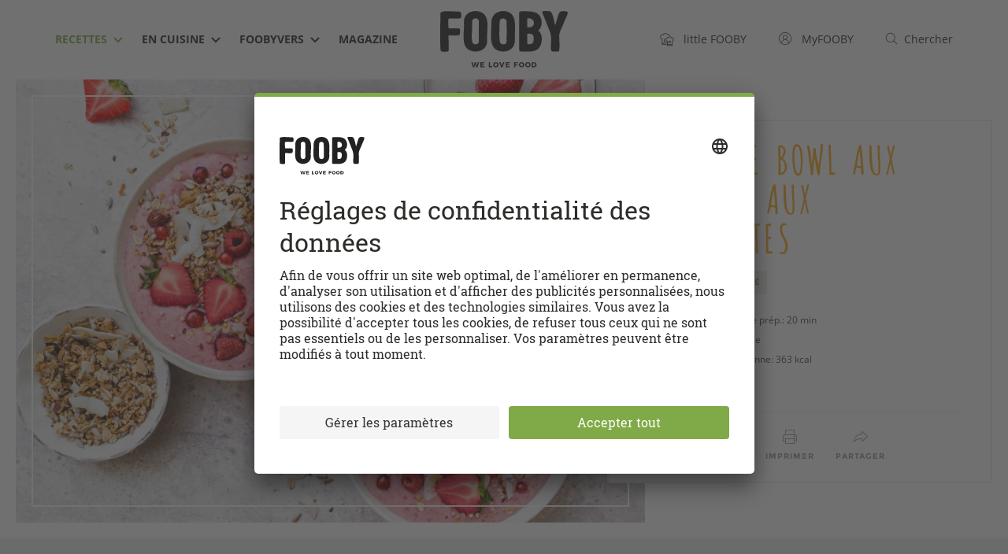

--- FILE ---
content_type: text/javascript
request_url: https://fooby.ch/etc/designs/fooby/frontend/default/vendors-sync-b123a6c974eb7ce9a951.js
body_size: 92592
content:
(window.webpackJsonp=window.webpackJsonp||[]).push([[8],[function(t,e,n){"use strict";var r=n(151);e.a=Object(r.a)()},function(t,e,n){for(var r=n(11),o=n(42),i=n(35),a=n(17),s=n(39),c=n(55),u=n(16),l=u("iterator"),f=u("toStringTag"),p=c.Array,d={CSSRuleList:!0,CSSStyleDeclaration:!1,CSSValueList:!1,ClientRectList:!1,DOMRectList:!1,DOMStringList:!1,DOMTokenList:!0,DataTransferItemList:!1,FileList:!1,HTMLAllCollection:!1,HTMLCollection:!1,HTMLFormElement:!1,HTMLSelectElement:!1,MediaList:!0,MimeTypeArray:!1,NamedNodeMap:!1,NodeList:!0,PaintRequestList:!1,Plugin:!1,PluginArray:!1,SVGLengthList:!1,SVGNumberList:!1,SVGPathSegList:!1,SVGPointList:!1,SVGStringList:!1,SVGTransformList:!1,SourceBufferList:!1,StyleSheetList:!0,TextTrackCueList:!1,TextTrackList:!1,TouchList:!1},h=o(d),y=0;y<h.length;y++){var m,v=h[y],g=d[v],b=a[v],w=b&&b.prototype;if(w&&(w[l]||s(w,l,p),w[f]||s(w,f,v),c[v]=p,g))for(m in r)w[m]||i(w,m,r[m],!0)}},,function(t,e,n){var r=n(15);r(r.S+r.F,"Object",{assign:n(198)})},function(t,e,n){"use strict";var r=n(17),o=n(38),i=n(28),a=n(15),s=n(35),c=n(145).KEY,u=n(26),l=n(82),f=n(80),p=n(60),d=n(16),h=n(146),y=n(147),m=n(251),v=n(141),g=n(20),b=n(29),w=n(34),x=n(37),E=n(83),S=n(61),A=n(99),O=n(249),T=n(81),_=n(78),L=n(31),k=n(42),I=T.f,j=L.f,P=O.f,C=r.Symbol,R=r.JSON,M=R&&R.stringify,N=d("_hidden"),F=d("toPrimitive"),z={}.propertyIsEnumerable,D=l("symbol-registry"),B=l("symbols"),H=l("op-symbols"),W=Object.prototype,U="function"==typeof C&&!!_.f,G=r.QObject,q=!G||!G.prototype||!G.prototype.findChild,V=i&&u(function(){return 7!=A(j({},"a",{get:function(){return j(this,"a",{value:7}).a}})).a})?function(t,e,n){var r=I(W,e);r&&delete W[e],j(t,e,n),r&&t!==W&&j(W,e,r)}:j,$=function(t){var e=B[t]=A(C.prototype);return e._k=t,e},K=U&&"symbol"==typeof C.iterator?function(t){return"symbol"==typeof t}:function(t){return t instanceof C},Y=function(t,e,n){return t===W&&Y(H,e,n),g(t),e=E(e,!0),g(n),o(B,e)?(n.enumerable?(o(t,N)&&t[N][e]&&(t[N][e]=!1),n=A(n,{enumerable:S(0,!1)})):(o(t,N)||j(t,N,S(1,{})),t[N][e]=!0),V(t,e,n)):j(t,e,n)},Q=function(t,e){g(t);for(var n,r=m(e=x(e)),o=0,i=r.length;i>o;)Y(t,n=r[o++],e[n]);return t},J=function(t){var e=z.call(this,t=E(t,!0));return!(this===W&&o(B,t)&&!o(H,t))&&(!(e||!o(this,t)||!o(B,t)||o(this,N)&&this[N][t])||e)},X=function(t,e){if(t=x(t),e=E(e,!0),t!==W||!o(B,e)||o(H,e)){var n=I(t,e);return!n||!o(B,e)||o(t,N)&&t[N][e]||(n.enumerable=!0),n}},Z=function(t){for(var e,n=P(x(t)),r=[],i=0;n.length>i;)o(B,e=n[i++])||e==N||e==c||r.push(e);return r},tt=function(t){for(var e,n=t===W,r=P(n?H:x(t)),i=[],a=0;r.length>a;)!o(B,e=r[a++])||n&&!o(W,e)||i.push(B[e]);return i};U||(s((C=function(){if(this instanceof C)throw TypeError("Symbol is not a constructor!");var t=p(arguments.length>0?arguments[0]:void 0),e=function(n){this===W&&e.call(H,n),o(this,N)&&o(this[N],t)&&(this[N][t]=!1),V(this,t,S(1,n))};return i&&q&&V(W,t,{configurable:!0,set:e}),$(t)}).prototype,"toString",function(){return this._k}),T.f=X,L.f=Y,n(56).f=O.f=Z,n(57).f=J,_.f=tt,i&&!n(59)&&s(W,"propertyIsEnumerable",J,!0),h.f=function(t){return $(d(t))}),a(a.G+a.W+a.F*!U,{Symbol:C});for(var et="hasInstance,isConcatSpreadable,iterator,match,replace,search,species,split,toPrimitive,toStringTag,unscopables".split(","),nt=0;et.length>nt;)d(et[nt++]);for(var rt=k(d.store),ot=0;rt.length>ot;)y(rt[ot++]);a(a.S+a.F*!U,"Symbol",{for:function(t){return o(D,t+="")?D[t]:D[t]=C(t)},keyFor:function(t){if(!K(t))throw TypeError(t+" is not a symbol!");for(var e in D)if(D[e]===t)return e},useSetter:function(){q=!0},useSimple:function(){q=!1}}),a(a.S+a.F*!U,"Object",{create:function(t,e){return void 0===e?A(t):Q(A(t),e)},defineProperty:Y,defineProperties:Q,getOwnPropertyDescriptor:X,getOwnPropertyNames:Z,getOwnPropertySymbols:tt});var it=u(function(){_.f(1)});a(a.S+a.F*it,"Object",{getOwnPropertySymbols:function(t){return _.f(w(t))}}),R&&a(a.S+a.F*(!U||u(function(){var t=C();return"[null]"!=M([t])||"{}"!=M({a:t})||"{}"!=M(Object(t))})),"JSON",{stringify:function(t){for(var e,n,r=[t],o=1;arguments.length>o;)r.push(arguments[o++]);if(n=e=r[1],(b(e)||void 0!==t)&&!K(t))return v(e)||(e=function(t,e){if("function"==typeof n&&(e=n.call(this,t,e)),!K(e))return e}),r[1]=e,M.apply(R,r)}}),C.prototype[F]||n(39)(C.prototype,F,C.prototype.valueOf),f(C,"Symbol"),f(Math,"Math",!0),f(r.JSON,"JSON",!0)},function(t,e,n){n(147)("asyncIterator")},function(t,e,n){"use strict";n.r(e);var r=n(19),o={};Object(r.default)(o),e.default=o},function(t,e,n){"use strict";var r,o,i,a,s=n(59),c=n(17),u=n(44),l=n(98),f=n(15),p=n(29),d=n(58),h=n(248),y=n(247),m=n(97),v=n(136).set,g=n(245)(),b=n(135),w=n(244),x=n(243),E=n(134),S=c.TypeError,A=c.process,O=A&&A.versions,T=O&&O.v8||"",_=c.Promise,L="process"==l(A),k=function(){},I=o=b.f,j=!!function(){try{var t=_.resolve(1),e=(t.constructor={})[n(16)("species")]=function(t){t(k,k)};return(L||"function"==typeof PromiseRejectionEvent)&&t.then(k)instanceof e&&0!==T.indexOf("6.6")&&-1===x.indexOf("Chrome/66")}catch(t){}}(),P=function(t){var e;return!(!p(t)||"function"!=typeof(e=t.then))&&e},C=function(t,e){if(!t._n){t._n=!0;var n=t._c;g(function(){for(var r=t._v,o=1==t._s,i=0,a=function(e){var n,i,a,s=o?e.ok:e.fail,c=e.resolve,u=e.reject,l=e.domain;try{s?(o||(2==t._h&&N(t),t._h=1),!0===s?n=r:(l&&l.enter(),n=s(r),l&&(l.exit(),a=!0)),n===e.promise?u(S("Promise-chain cycle")):(i=P(n))?i.call(n,c,u):c(n)):u(r)}catch(t){l&&!a&&l.exit(),u(t)}};n.length>i;)a(n[i++]);t._c=[],t._n=!1,e&&!t._h&&R(t)})}},R=function(t){v.call(c,function(){var e,n,r,o=t._v,i=M(t);if(i&&(e=w(function(){L?A.emit("unhandledRejection",o,t):(n=c.onunhandledrejection)?n({promise:t,reason:o}):(r=c.console)&&r.error&&r.error("Unhandled promise rejection",o)}),t._h=L||M(t)?2:1),t._a=void 0,i&&e.e)throw e.v})},M=function(t){return 1!==t._h&&0===(t._a||t._c).length},N=function(t){v.call(c,function(){var e;L?A.emit("rejectionHandled",t):(e=c.onrejectionhandled)&&e({promise:t,reason:t._v})})},F=function(t){var e=this;e._d||(e._d=!0,(e=e._w||e)._v=t,e._s=2,e._a||(e._a=e._c.slice()),C(e,!0))},z=function(t){var e,n=this;if(!n._d){n._d=!0,n=n._w||n;try{if(n===t)throw S("Promise can't be resolved itself");(e=P(t))?g(function(){var r={_w:n,_d:!1};try{e.call(t,u(z,r,1),u(F,r,1))}catch(t){F.call(r,t)}}):(n._v=t,n._s=1,C(n,!1))}catch(t){F.call({_w:n,_d:!1},t)}}};j||(_=function(t){h(this,_,"Promise","_h"),d(t),r.call(this);try{t(u(z,this,1),u(F,this,1))}catch(t){F.call(this,t)}},(r=function(t){this._c=[],this._a=void 0,this._s=0,this._d=!1,this._v=void 0,this._h=0,this._n=!1}).prototype=n(242)(_.prototype,{then:function(t,e){var n=I(m(this,_));return n.ok="function"!=typeof t||t,n.fail="function"==typeof e&&e,n.domain=L?A.domain:void 0,this._c.push(n),this._a&&this._a.push(n),this._s&&C(this,!1),n.promise},catch:function(t){return this.then(void 0,t)}}),i=function(){var t=new r;this.promise=t,this.resolve=u(z,t,1),this.reject=u(F,t,1)},b.f=I=function(t){return t===_||t===a?new i(t):o(t)}),f(f.G+f.W+f.F*!j,{Promise:_}),n(80)(_,"Promise"),n(133)("Promise"),a=n(40).Promise,f(f.S+f.F*!j,"Promise",{reject:function(t){var e=I(this);return(0,e.reject)(t),e.promise}}),f(f.S+f.F*(s||!j),"Promise",{resolve:function(t){return E(s&&this===a?_:this,t)}}),f(f.S+f.F*!(j&&n(132)(function(t){_.all(t).catch(k)})),"Promise",{all:function(t){var e=this,n=I(e),r=n.resolve,o=n.reject,i=w(function(){var n=[],i=0,a=1;y(t,!1,function(t){var s=i++,c=!1;n.push(void 0),a++,e.resolve(t).then(function(t){c||(c=!0,n[s]=t,--a||r(n))},o)}),--a||r(n)});return i.e&&o(i.v),n.promise},race:function(t){var e=this,n=I(e),r=n.reject,o=w(function(){y(t,!1,function(t){e.resolve(t).then(n.resolve,r)})});return o.e&&r(o.v),n.promise}})},function(t,e,n){"use strict";n.r(e),e.default={}},function(t,e,n){(function(e){!function(e){"use strict";var n,r=Object.prototype,o=r.hasOwnProperty,i="function"==typeof Symbol?Symbol:{},a=i.iterator||"@@iterator",s=i.asyncIterator||"@@asyncIterator",c=i.toStringTag||"@@toStringTag",u="object"==typeof t,l=e.regeneratorRuntime;if(l)u&&(t.exports=l);else{(l=e.regeneratorRuntime=u?t.exports:{}).wrap=w;var f="suspendedStart",p="suspendedYield",d="executing",h="completed",y={},m={};m[a]=function(){return this};var v=Object.getPrototypeOf,g=v&&v(v(j([])));g&&g!==r&&o.call(g,a)&&(m=g);var b=A.prototype=E.prototype=Object.create(m);S.prototype=b.constructor=A,A.constructor=S,A[c]=S.displayName="GeneratorFunction",l.isGeneratorFunction=function(t){var e="function"==typeof t&&t.constructor;return!!e&&(e===S||"GeneratorFunction"===(e.displayName||e.name))},l.mark=function(t){return Object.setPrototypeOf?Object.setPrototypeOf(t,A):(t.__proto__=A,c in t||(t[c]="GeneratorFunction")),t.prototype=Object.create(b),t},l.awrap=function(t){return{__await:t}},O(T.prototype),T.prototype[s]=function(){return this},l.AsyncIterator=T,l.async=function(t,e,n,r){var o=new T(w(t,e,n,r));return l.isGeneratorFunction(e)?o:o.next().then(function(t){return t.done?t.value:o.next()})},O(b),b[c]="Generator",b[a]=function(){return this},b.toString=function(){return"[object Generator]"},l.keys=function(t){var e=[];for(var n in t)e.push(n);return e.reverse(),function n(){for(;e.length;){var r=e.pop();if(r in t)return n.value=r,n.done=!1,n}return n.done=!0,n}},l.values=j,I.prototype={constructor:I,reset:function(t){if(this.prev=0,this.next=0,this.sent=this._sent=n,this.done=!1,this.delegate=null,this.method="next",this.arg=n,this.tryEntries.forEach(k),!t)for(var e in this)"t"===e.charAt(0)&&o.call(this,e)&&!isNaN(+e.slice(1))&&(this[e]=n)},stop:function(){this.done=!0;var t=this.tryEntries[0].completion;if("throw"===t.type)throw t.arg;return this.rval},dispatchException:function(t){if(this.done)throw t;var e=this;function r(r,o){return s.type="throw",s.arg=t,e.next=r,o&&(e.method="next",e.arg=n),!!o}for(var i=this.tryEntries.length-1;i>=0;--i){var a=this.tryEntries[i],s=a.completion;if("root"===a.tryLoc)return r("end");if(a.tryLoc<=this.prev){var c=o.call(a,"catchLoc"),u=o.call(a,"finallyLoc");if(c&&u){if(this.prev<a.catchLoc)return r(a.catchLoc,!0);if(this.prev<a.finallyLoc)return r(a.finallyLoc)}else if(c){if(this.prev<a.catchLoc)return r(a.catchLoc,!0)}else{if(!u)throw new Error("try statement without catch or finally");if(this.prev<a.finallyLoc)return r(a.finallyLoc)}}}},abrupt:function(t,e){for(var n=this.tryEntries.length-1;n>=0;--n){var r=this.tryEntries[n];if(r.tryLoc<=this.prev&&o.call(r,"finallyLoc")&&this.prev<r.finallyLoc){var i=r;break}}i&&("break"===t||"continue"===t)&&i.tryLoc<=e&&e<=i.finallyLoc&&(i=null);var a=i?i.completion:{};return a.type=t,a.arg=e,i?(this.method="next",this.next=i.finallyLoc,y):this.complete(a)},complete:function(t,e){if("throw"===t.type)throw t.arg;return"break"===t.type||"continue"===t.type?this.next=t.arg:"return"===t.type?(this.rval=this.arg=t.arg,this.method="return",this.next="end"):"normal"===t.type&&e&&(this.next=e),y},finish:function(t){for(var e=this.tryEntries.length-1;e>=0;--e){var n=this.tryEntries[e];if(n.finallyLoc===t)return this.complete(n.completion,n.afterLoc),k(n),y}},catch:function(t){for(var e=this.tryEntries.length-1;e>=0;--e){var n=this.tryEntries[e];if(n.tryLoc===t){var r=n.completion;if("throw"===r.type){var o=r.arg;k(n)}return o}}throw new Error("illegal catch attempt")},delegateYield:function(t,e,r){return this.delegate={iterator:j(t),resultName:e,nextLoc:r},"next"===this.method&&(this.arg=n),y}}}function w(t,e,n,r){var o=e&&e.prototype instanceof E?e:E,i=Object.create(o.prototype),a=new I(r||[]);return i._invoke=function(t,e,n){var r=f;return function(o,i){if(r===d)throw new Error("Generator is already running");if(r===h){if("throw"===o)throw i;return P()}for(n.method=o,n.arg=i;;){var a=n.delegate;if(a){var s=_(a,n);if(s){if(s===y)continue;return s}}if("next"===n.method)n.sent=n._sent=n.arg;else if("throw"===n.method){if(r===f)throw r=h,n.arg;n.dispatchException(n.arg)}else"return"===n.method&&n.abrupt("return",n.arg);r=d;var c=x(t,e,n);if("normal"===c.type){if(r=n.done?h:p,c.arg===y)continue;return{value:c.arg,done:n.done}}"throw"===c.type&&(r=h,n.method="throw",n.arg=c.arg)}}}(t,n,a),i}function x(t,e,n){try{return{type:"normal",arg:t.call(e,n)}}catch(t){return{type:"throw",arg:t}}}function E(){}function S(){}function A(){}function O(t){["next","throw","return"].forEach(function(e){t[e]=function(t){return this._invoke(e,t)}})}function T(t){function n(e,r,i,a){var s=x(t[e],t,r);if("throw"!==s.type){var c=s.arg,u=c.value;return u&&"object"==typeof u&&o.call(u,"__await")?Promise.resolve(u.__await).then(function(t){n("next",t,i,a)},function(t){n("throw",t,i,a)}):Promise.resolve(u).then(function(t){c.value=t,i(c)},a)}a(s.arg)}var r;"object"==typeof e.process&&e.process.domain&&(n=e.process.domain.bind(n)),this._invoke=function(t,e){function o(){return new Promise(function(r,o){n(t,e,r,o)})}return r=r?r.then(o,o):o()}}function _(t,e){var r=t.iterator[e.method];if(r===n){if(e.delegate=null,"throw"===e.method){if(t.iterator.return&&(e.method="return",e.arg=n,_(t,e),"throw"===e.method))return y;e.method="throw",e.arg=new TypeError("The iterator does not provide a 'throw' method")}return y}var o=x(r,t.iterator,e.arg);if("throw"===o.type)return e.method="throw",e.arg=o.arg,e.delegate=null,y;var i=o.arg;return i?i.done?(e[t.resultName]=i.value,e.next=t.nextLoc,"return"!==e.method&&(e.method="next",e.arg=n),e.delegate=null,y):i:(e.method="throw",e.arg=new TypeError("iterator result is not an object"),e.delegate=null,y)}function L(t){var e={tryLoc:t[0]};1 in t&&(e.catchLoc=t[1]),2 in t&&(e.finallyLoc=t[2],e.afterLoc=t[3]),this.tryEntries.push(e)}function k(t){var e=t.completion||{};e.type="normal",delete e.arg,t.completion=e}function I(t){this.tryEntries=[{tryLoc:"root"}],t.forEach(L,this),this.reset(!0)}function j(t){if(t){var e=t[a];if(e)return e.call(t);if("function"==typeof t.next)return t;if(!isNaN(t.length)){var r=-1,i=function e(){for(;++r<t.length;)if(o.call(t,r))return e.value=t[r],e.done=!1,e;return e.value=n,e.done=!0,e};return i.next=i}}return{next:P}}function P(){return{value:n,done:!0}}}("object"==typeof e?e:"object"==typeof window?window:"object"==typeof self?self:this)}).call(this,n(52))},function(t,e,n){var r=n(15);r(r.S,"Object",{setPrototypeOf:n(148).set})},function(t,e,n){"use strict";var r=n(54),o=n(241),i=n(55),a=n(37);t.exports=n(240)(Array,"Array",function(t,e){this._t=a(t),this._i=0,this._k=e},function(){var t=this._t,e=this._k,n=this._i++;return!t||n>=t.length?(this._t=void 0,o(1)):o(0,"keys"==e?n:"values"==e?t[n]:[n,t[n]])},"values"),i.Arguments=i.Array,r("keys"),r("values"),r("entries")},function(t,e,n){"use strict";var r=n(17),o=n(38),i=n(43),a=n(127),s=n(83),c=n(26),u=n(56).f,l=n(81).f,f=n(31).f,p=n(200).trim,d=r.Number,h=d,y=d.prototype,m="Number"==i(n(99)(y)),v="trim"in String.prototype,g=function(t){var e=s(t,!1);if("string"==typeof e&&e.length>2){var n,r,o,i=(e=v?e.trim():p(e,3)).charCodeAt(0);if(43===i||45===i){if(88===(n=e.charCodeAt(2))||120===n)return NaN}else if(48===i){switch(e.charCodeAt(1)){case 66:case 98:r=2,o=49;break;case 79:case 111:r=8,o=55;break;default:return+e}for(var a,c=e.slice(2),u=0,l=c.length;u<l;u++)if((a=c.charCodeAt(u))<48||a>o)return NaN;return parseInt(c,r)}}return+e};if(!d(" 0o1")||!d("0b1")||d("+0x1")){d=function(t){var e=arguments.length<1?0:t,n=this;return n instanceof d&&(m?c(function(){y.valueOf.call(n)}):"Number"!=i(n))?a(new h(g(e)),n,d):g(e)};for(var b,w=n(28)?u(h):"MAX_VALUE,MIN_VALUE,NaN,NEGATIVE_INFINITY,POSITIVE_INFINITY,EPSILON,isFinite,isInteger,isNaN,isSafeInteger,MAX_SAFE_INTEGER,MIN_SAFE_INTEGER,parseFloat,parseInt,isInteger".split(","),x=0;w.length>x;x++)o(h,b=w[x])&&!o(d,b)&&f(d,b,l(h,b));d.prototype=y,y.constructor=d,n(35)(r,"Number",d)}},function(t,e,n){var r=n(34),o=n(42);n(130)("keys",function(){return function(t){return o(r(t))}})},function(t,e,n){"use strict";var r=n(44),o=n(15),i=n(34),a=n(139),s=n(138),c=n(36),u=n(131),l=n(137);o(o.S+o.F*!n(132)(function(t){Array.from(t)}),"Array",{from:function(t){var e,n,o,f,p=i(t),d="function"==typeof this?this:Array,h=arguments.length,y=h>1?arguments[1]:void 0,m=void 0!==y,v=0,g=l(p);if(m&&(y=r(y,h>2?arguments[2]:void 0,2)),null==g||d==Array&&s(g))for(n=new d(e=c(p.length));e>v;v++)u(n,v,m?y(p[v],v):p[v]);else for(f=g.call(p),n=new d;!(o=f.next()).done;v++)u(n,v,m?a(f,y,[o.value,v],!0):o.value);return n.length=v,n}})},function(t,e,n){var r=n(17),o=n(40),i=n(39),a=n(35),s=n(44),c=function(t,e,n){var u,l,f,p,d=t&c.F,h=t&c.G,y=t&c.S,m=t&c.P,v=t&c.B,g=h?r:y?r[e]||(r[e]={}):(r[e]||{}).prototype,b=h?o:o[e]||(o[e]={}),w=b.prototype||(b.prototype={});for(u in h&&(n=e),n)f=((l=!d&&g&&void 0!==g[u])?g:n)[u],p=v&&l?s(f,r):m&&"function"==typeof f?s(Function.call,f):f,g&&a(g,u,f,t&c.U),b[u]!=f&&i(b,u,p),m&&w[u]!=f&&(w[u]=f)};r.core=o,c.F=1,c.G=2,c.S=4,c.P=8,c.B=16,c.W=32,c.U=64,c.R=128,t.exports=c},function(t,e,n){var r=n(82)("wks"),o=n(60),i=n(17).Symbol,a="function"==typeof i;(t.exports=function(t){return r[t]||(r[t]=a&&i[t]||(a?i:o)("Symbol."+t))}).store=r},function(t,e){var n=t.exports="undefined"!=typeof window&&window.Math==Math?window:"undefined"!=typeof self&&self.Math==Math?self:Function("return this")();"number"==typeof __g&&(__g=n)},function(t,e,n){"use strict";n(237);var r=n(20),o=n(77),i=n(28),a=/./.toString,s=function(t){n(35)(RegExp.prototype,"toString",t,!0)};n(26)(function(){return"/a/b"!=a.call({source:"a",flags:"b"})})?s(function(){var t=r(this);return"/".concat(t.source,"/","flags"in t?t.flags:!i&&t instanceof RegExp?o.call(t):void 0)}):"toString"!=a.name&&s(function(){return a.call(this)})},,function(t,e,n){var r=n(29);t.exports=function(t){if(!r(t))throw TypeError(t+" is not an object!");return t}},,function(t,e,n){"use strict";var r=n(20),o=n(34),i=n(36),a=n(79),s=n(90),c=n(76),u=Math.max,l=Math.min,f=Math.floor,p=/\$([$&`']|\d\d?|<[^>]*>)/g,d=/\$([$&`']|\d\d?)/g,h=function(t){return void 0===t?t:String(t)};n(75)("replace",2,function(t,e,n,y){return[function(r,o){var i=t(this),a=null==r?void 0:r[e];return void 0!==a?a.call(r,i,o):n.call(String(i),r,o)},function(t,e){var o=y(n,t,this,e);if(o.done)return o.value;var f=r(t),p=String(this),d="function"==typeof e;d||(e=String(e));var v=f.global;if(v){var g=f.unicode;f.lastIndex=0}for(var b=[];;){var w=c(f,p);if(null===w)break;if(b.push(w),!v)break;""===String(w[0])&&(f.lastIndex=s(p,i(f.lastIndex),g))}for(var x="",E=0,S=0;S<b.length;S++){w=b[S];for(var A=String(w[0]),O=u(l(a(w.index),p.length),0),T=[],_=1;_<w.length;_++)T.push(h(w[_]));var L=w.groups;if(d){var k=[A].concat(T,O,p);void 0!==L&&k.push(L);var I=String(e.apply(void 0,k))}else I=m(A,p,O,T,L,e);O>=E&&(x+=p.slice(E,O)+I,E=O+A.length)}return x+p.slice(E)}];function m(t,e,r,i,a,s){var c=r+t.length,u=i.length,l=d;return void 0!==a&&(a=o(a),l=p),n.call(s,l,function(n,o){var s;switch(o.charAt(0)){case"$":return"$";case"&":return t;case"`":return e.slice(0,r);case"'":return e.slice(c);case"<":s=a[o.slice(1,-1)];break;default:var l=+o;if(0===l)return n;if(l>u){var p=f(l/10);return 0===p?n:p<=u?void 0===i[p-1]?o.charAt(1):i[p-1]+o.charAt(1):n}s=i[l-1]}return void 0===s?"":s})}})},,function(t,e,n){"use strict";var r=n(95),o=n(20),i=n(97),a=n(90),s=n(36),c=n(76),u=n(96),l=n(26),f=Math.min,p=[].push,d=!l(function(){RegExp(4294967295,"y")});n(75)("split",2,function(t,e,n,l){var h;return h="c"=="abbc".split(/(b)*/)[1]||4!="test".split(/(?:)/,-1).length||2!="ab".split(/(?:ab)*/).length||4!=".".split(/(.?)(.?)/).length||".".split(/()()/).length>1||"".split(/.?/).length?function(t,e){var o=String(this);if(void 0===t&&0===e)return[];if(!r(t))return n.call(o,t,e);for(var i,a,s,c=[],l=(t.ignoreCase?"i":"")+(t.multiline?"m":"")+(t.unicode?"u":"")+(t.sticky?"y":""),f=0,d=void 0===e?4294967295:e>>>0,h=new RegExp(t.source,l+"g");(i=u.call(h,o))&&!((a=h.lastIndex)>f&&(c.push(o.slice(f,i.index)),i.length>1&&i.index<o.length&&p.apply(c,i.slice(1)),s=i[0].length,f=a,c.length>=d));)h.lastIndex===i.index&&h.lastIndex++;return f===o.length?!s&&h.test("")||c.push(""):c.push(o.slice(f)),c.length>d?c.slice(0,d):c}:"0".split(void 0,0).length?function(t,e){return void 0===t&&0===e?[]:n.call(this,t,e)}:n,[function(n,r){var o=t(this),i=null==n?void 0:n[e];return void 0!==i?i.call(n,o,r):h.call(String(o),n,r)},function(t,e){var r=l(h,t,this,e,h!==n);if(r.done)return r.value;var u=o(t),p=String(this),y=i(u,RegExp),m=u.unicode,v=(u.ignoreCase?"i":"")+(u.multiline?"m":"")+(u.unicode?"u":"")+(d?"y":"g"),g=new y(d?u:"^(?:"+u.source+")",v),b=void 0===e?4294967295:e>>>0;if(0===b)return[];if(0===p.length)return null===c(g,p)?[p]:[];for(var w=0,x=0,E=[];x<p.length;){g.lastIndex=d?x:0;var S,A=c(g,d?p:p.slice(x));if(null===A||(S=f(s(g.lastIndex+(d?0:x)),p.length))===w)x=a(p,x,m);else{if(E.push(p.slice(w,x)),E.length===b)return E;for(var O=1;O<=A.length-1;O++)if(E.push(A[O]),E.length===b)return E;x=w=S}}return E.push(p.slice(w)),E}]})},function(t,e,n){var r=n(15),o=n(201),i=n(37),a=n(81),s=n(131);r(r.S,"Object",{getOwnPropertyDescriptors:function(t){for(var e,n,r=i(t),c=a.f,u=o(r),l={},f=0;u.length>f;)void 0!==(n=c(r,e=u[f++]))&&s(l,e,n);return l}})},function(t,e){t.exports=function(t){try{return!!t()}catch(t){return!0}}},function(t,e,n){var r;!function(e){"use strict";var o=function(){},i=e.requestAnimationFrame||e.webkitRequestAnimationFrame||e.mozRequestAnimationFrame||e.msRequestAnimationFrame||function(t){return setTimeout(t,16)};function a(){this.reads=[],this.writes=[],this.raf=i.bind(e),o("initialized",this)}function s(t){t.scheduled||(t.scheduled=!0,t.raf(function(t){o("flush");var e,n=t.writes,r=t.reads;try{o("flushing reads",r.length),c(r),o("flushing writes",n.length),c(n)}catch(t){e=t}t.scheduled=!1,(r.length||n.length)&&s(t);if(e){if(o("task errored",e.message),!t.catch)throw e;t.catch(e)}}.bind(null,t)),o("flush scheduled"))}function c(t){var e;for(o("run tasks");e=t.shift();)e()}function u(t,e){var n=t.indexOf(e);return!!~n&&!!t.splice(n,1)}a.prototype={constructor:a,measure:function(t,e){o("measure");var n=e?t.bind(e):t;return this.reads.push(n),s(this),n},mutate:function(t,e){o("mutate");var n=e?t.bind(e):t;return this.writes.push(n),s(this),n},clear:function(t){return o("clear",t),u(this.reads,t)||u(this.writes,t)},extend:function(t){if(o("extend",t),"object"!=typeof t)throw new Error("expected object");var e=Object.create(this);return function(t,e){for(var n in e)e.hasOwnProperty(n)&&(t[n]=e[n])}(e,t),e.fastdom=this,e.initialize&&e.initialize(),e},catch:null};var l=e.fastdom=e.fastdom||new a;void 0===(r=function(){return l}.call(l,n,l,t))||(t.exports=r)}("undefined"!=typeof window?window:this)},function(t,e,n){t.exports=!n(26)(function(){return 7!=Object.defineProperty({},"a",{get:function(){return 7}}).a})},function(t,e){t.exports=function(t){return"object"==typeof t?null!==t:"function"==typeof t}},function(t,e,n){"use strict";n.d(e,"a",function(){return r});var r="app"},function(t,e,n){var r=n(20),o=n(149),i=n(83),a=Object.defineProperty;e.f=n(28)?Object.defineProperty:function(t,e,n){if(r(t),e=i(e,!0),r(n),o)try{return a(t,e,n)}catch(t){}if("get"in n||"set"in n)throw TypeError("Accessors not supported!");return"value"in n&&(t[e]=n.value),t}},,,function(t,e,n){var r=n(50);t.exports=function(t){return Object(r(t))}},function(t,e,n){var r=n(17),o=n(39),i=n(38),a=n(60)("src"),s=n(252),c=(""+s).split("toString");n(40).inspectSource=function(t){return s.call(t)},(t.exports=function(t,e,n,s){var u="function"==typeof n;u&&(i(n,"name")||o(n,"name",e)),t[e]!==n&&(u&&(i(n,a)||o(n,a,t[e]?""+t[e]:c.join(String(e)))),t===r?t[e]=n:s?t[e]?t[e]=n:o(t,e,n):(delete t[e],o(t,e,n)))})(Function.prototype,"toString",function(){return"function"==typeof this&&this[a]||s.call(this)})},function(t,e,n){var r=n(79),o=Math.min;t.exports=function(t){return t>0?o(r(t),9007199254740991):0}},function(t,e,n){var r=n(102),o=n(50);t.exports=function(t){return r(o(t))}},function(t,e){var n={}.hasOwnProperty;t.exports=function(t,e){return n.call(t,e)}},function(t,e,n){var r=n(31),o=n(61);t.exports=n(28)?function(t,e,n){return r.f(t,e,o(1,n))}:function(t,e,n){return t[e]=n,t}},function(t,e){var n=t.exports={version:"2.6.12"};"number"==typeof __e&&(__e=n)},,function(t,e,n){var r=n(144),o=n(100);t.exports=Object.keys||function(t){return r(t,o)}},function(t,e){var n={}.toString;t.exports=function(t){return n.call(t).slice(8,-1)}},function(t,e,n){var r=n(58);t.exports=function(t,e,n){if(r(t),void 0===e)return t;switch(n){case 1:return function(n){return t.call(e,n)};case 2:return function(n,r){return t.call(e,n,r)};case 3:return function(n,r,o){return t.call(e,n,r,o)}}return function(){return t.apply(e,arguments)}}},,,function(t,e,n){"use strict";var r=n(15),o=n(58),i=n(34),a=n(26),s=[].sort,c=[1,2,3];r(r.P+r.F*(a(function(){c.sort(void 0)})||!a(function(){c.sort(null)})||!n(188)(s)),"Array",{sort:function(t){return void 0===t?s.call(i(this)):s.call(i(this),o(t))}})},function(t,e,n){"use strict";t.exports=TypeError},function(t,e,n){"use strict";var r=n(20),o=n(236),i=n(76);n(75)("search",1,function(t,e,n,a){return[function(n){var r=t(this),o=null==n?void 0:n[e];return void 0!==o?o.call(n,r):new RegExp(n)[e](String(r))},function(t){var e=a(n,t,this);if(e.done)return e.value;var s=r(t),c=String(this),u=s.lastIndex;o(u,0)||(s.lastIndex=0);var l=i(s,c);return o(s.lastIndex,u)||(s.lastIndex=u),null===l?-1:l.index}]})},function(t,e){t.exports=function(t){if(null==t)throw TypeError("Can't call method on  "+t);return t}},function(t,e,n){var r=n(197);r.Template=n(196).Template,r.template=r.Template,t.exports=r},function(t,e){var n;n=function(){return this}();try{n=n||Function("return this")()||(0,eval)("this")}catch(t){"object"==typeof window&&(n=window)}t.exports=n},function(t,e,n){"use strict";var r=n(20),o=n(36),i=n(90),a=n(76);n(75)("match",1,function(t,e,n,s){return[function(n){var r=t(this),o=null==n?void 0:n[e];return void 0!==o?o.call(n,r):new RegExp(n)[e](String(r))},function(t){var e=s(n,t,this);if(e.done)return e.value;var c=r(t),u=String(this);if(!c.global)return a(c,u);var l=c.unicode;c.lastIndex=0;for(var f,p=[],d=0;null!==(f=a(c,u));){var h=String(f[0]);p[d]=h,""===h&&(c.lastIndex=i(u,o(c.lastIndex),l)),d++}return 0===d?null:p}]})},function(t,e,n){var r=n(16)("unscopables"),o=Array.prototype;null==o[r]&&n(39)(o,r,{}),t.exports=function(t){o[r][t]=!0}},function(t,e){t.exports={}},function(t,e,n){var r=n(144),o=n(100).concat("length","prototype");e.f=Object.getOwnPropertyNames||function(t){return r(t,o)}},function(t,e){e.f={}.propertyIsEnumerable},function(t,e){t.exports=function(t){if("function"!=typeof t)throw TypeError(t+" is not a function!");return t}},function(t,e){t.exports=!1},function(t,e){var n=0,r=Math.random();t.exports=function(t){return"Symbol(".concat(void 0===t?"":t,")_",(++n+r).toString(36))}},function(t,e){t.exports=function(t,e){return{enumerable:!(1&t),configurable:!(2&t),writable:!(4&t),value:e}}},function(t,e,n){"use strict";n.d(e,"b",function(){return l});n(10),n(5),n(4),n(161),n(114),n(113),n(3),n(14),n(7),n(1),n(11),n(9),n(18);var r=n(0);function o(t){"@babel/helpers - typeof";return(o="function"==typeof Symbol&&"symbol"==typeof Symbol.iterator?function(t){return typeof t}:function(t){return t&&"function"==typeof Symbol&&t.constructor===Symbol&&t!==Symbol.prototype?"symbol":typeof t})(t)}function i(){/*! regenerator-runtime -- Copyright (c) 2014-present, Facebook, Inc. -- license (MIT): https://github.com/babel/babel/blob/main/packages/babel-helpers/LICENSE */i=function(){return e};var t,e={},n=Object.prototype,r=n.hasOwnProperty,a="function"==typeof Symbol?Symbol:{},s=a.iterator||"@@iterator",c=a.asyncIterator||"@@asyncIterator",u=a.toStringTag||"@@toStringTag";function l(t,e,n,r){return Object.defineProperty(t,e,{value:n,enumerable:!r,configurable:!r,writable:!r})}try{l({},"")}catch(t){l=function(t,e,n){return t[e]=n}}function f(e,n,r,o){var i=n&&n.prototype instanceof h?n:h,a=Object.create(i.prototype);return l(a,"_invoke",function(e,n,r){var o=1;return function(i,a){if(3===o)throw Error("Generator is already running");if(4===o){if("throw"===i)throw a;return{value:t,done:!0}}for(r.method=i,r.arg=a;;){var s=r.delegate;if(s){var c=S(s,r);if(c){if(c===d)continue;return c}}if("next"===r.method)r.sent=r._sent=r.arg;else if("throw"===r.method){if(1===o)throw o=4,r.arg;r.dispatchException(r.arg)}else"return"===r.method&&r.abrupt("return",r.arg);o=3;var u=p(e,n,r);if("normal"===u.type){if(o=r.done?4:2,u.arg===d)continue;return{value:u.arg,done:r.done}}"throw"===u.type&&(o=4,r.method="throw",r.arg=u.arg)}}}(e,r,new T(o||[])),!0),a}function p(t,e,n){try{return{type:"normal",arg:t.call(e,n)}}catch(t){return{type:"throw",arg:t}}}e.wrap=f;var d={};function h(){}function y(){}function m(){}var v={};l(v,s,function(){return this});var g=Object.getPrototypeOf,b=g&&g(g(_([])));b&&b!==n&&r.call(b,s)&&(v=b);var w=m.prototype=h.prototype=Object.create(v);function x(t){["next","throw","return"].forEach(function(e){l(t,e,function(t){return this._invoke(e,t)})})}function E(t,e){function n(i,a,s,c){var u=p(t[i],t,a);if("throw"!==u.type){var l=u.arg,f=l.value;return f&&"object"==o(f)&&r.call(f,"__await")?e.resolve(f.__await).then(function(t){n("next",t,s,c)},function(t){n("throw",t,s,c)}):e.resolve(f).then(function(t){l.value=t,s(l)},function(t){return n("throw",t,s,c)})}c(u.arg)}var i;l(this,"_invoke",function(t,r){function o(){return new e(function(e,o){n(t,r,e,o)})}return i=i?i.then(o,o):o()},!0)}function S(e,n){var r=n.method,o=e.i[r];if(o===t)return n.delegate=null,"throw"===r&&e.i.return&&(n.method="return",n.arg=t,S(e,n),"throw"===n.method)||"return"!==r&&(n.method="throw",n.arg=new TypeError("The iterator does not provide a '"+r+"' method")),d;var i=p(o,e.i,n.arg);if("throw"===i.type)return n.method="throw",n.arg=i.arg,n.delegate=null,d;var a=i.arg;return a?a.done?(n[e.r]=a.value,n.next=e.n,"return"!==n.method&&(n.method="next",n.arg=t),n.delegate=null,d):a:(n.method="throw",n.arg=new TypeError("iterator result is not an object"),n.delegate=null,d)}function A(t){this.tryEntries.push(t)}function O(e){var n=e[4]||{};n.type="normal",n.arg=t,e[4]=n}function T(t){this.tryEntries=[[-1]],t.forEach(A,this),this.reset(!0)}function _(e){if(null!=e){var n=e[s];if(n)return n.call(e);if("function"==typeof e.next)return e;if(!isNaN(e.length)){var i=-1,a=function n(){for(;++i<e.length;)if(r.call(e,i))return n.value=e[i],n.done=!1,n;return n.value=t,n.done=!0,n};return a.next=a}}throw new TypeError(o(e)+" is not iterable")}return y.prototype=m,l(w,"constructor",m),l(m,"constructor",y),y.displayName=l(m,u,"GeneratorFunction"),e.isGeneratorFunction=function(t){var e="function"==typeof t&&t.constructor;return!!e&&(e===y||"GeneratorFunction"===(e.displayName||e.name))},e.mark=function(t){return Object.setPrototypeOf?Object.setPrototypeOf(t,m):(t.__proto__=m,l(t,u,"GeneratorFunction")),t.prototype=Object.create(w),t},e.awrap=function(t){return{__await:t}},x(E.prototype),l(E.prototype,c,function(){return this}),e.AsyncIterator=E,e.async=function(t,n,r,o,i){void 0===i&&(i=Promise);var a=new E(f(t,n,r,o),i);return e.isGeneratorFunction(n)?a:a.next().then(function(t){return t.done?t.value:a.next()})},x(w),l(w,u,"Generator"),l(w,s,function(){return this}),l(w,"toString",function(){return"[object Generator]"}),e.keys=function(t){var e=Object(t),n=[];for(var r in e)n.unshift(r);return function t(){for(;n.length;)if((r=n.pop())in e)return t.value=r,t.done=!1,t;return t.done=!0,t}},e.values=_,T.prototype={constructor:T,reset:function(e){if(this.prev=this.next=0,this.sent=this._sent=t,this.done=!1,this.delegate=null,this.method="next",this.arg=t,this.tryEntries.forEach(O),!e)for(var n in this)"t"===n.charAt(0)&&r.call(this,n)&&!isNaN(+n.slice(1))&&(this[n]=t)},stop:function(){this.done=!0;var t=this.tryEntries[0][4];if("throw"===t.type)throw t.arg;return this.rval},dispatchException:function(e){if(this.done)throw e;var n=this;function r(t){a.type="throw",a.arg=e,n.next=t}for(var o=n.tryEntries.length-1;o>=0;--o){var i=this.tryEntries[o],a=i[4],s=this.prev,c=i[1],u=i[2];if(-1===i[0])return r("end"),!1;if(!c&&!u)throw Error("try statement without catch or finally");if(null!=i[0]&&i[0]<=s){if(s<c)return this.method="next",this.arg=t,r(c),!0;if(s<u)return r(u),!1}}},abrupt:function(t,e){for(var n=this.tryEntries.length-1;n>=0;--n){var r=this.tryEntries[n];if(r[0]>-1&&r[0]<=this.prev&&this.prev<r[2]){var o=r;break}}o&&("break"===t||"continue"===t)&&o[0]<=e&&e<=o[2]&&(o=null);var i=o?o[4]:{};return i.type=t,i.arg=e,o?(this.method="next",this.next=o[2],d):this.complete(i)},complete:function(t,e){if("throw"===t.type)throw t.arg;return"break"===t.type||"continue"===t.type?this.next=t.arg:"return"===t.type?(this.rval=this.arg=t.arg,this.method="return",this.next="end"):"normal"===t.type&&e&&(this.next=e),d},finish:function(t){for(var e=this.tryEntries.length-1;e>=0;--e){var n=this.tryEntries[e];if(n[2]===t)return this.complete(n[4],n[3]),O(n),d}},catch:function(t){for(var e=this.tryEntries.length-1;e>=0;--e){var n=this.tryEntries[e];if(n[0]===t){var r=n[4];if("throw"===r.type){var o=r.arg;O(n)}return o}}throw Error("illegal catch attempt")},delegateYield:function(e,n,r){return this.delegate={i:_(e),r:n,n:r},"next"===this.method&&(this.arg=t),d}},e}function a(t,e,n,r,o,i,a){try{var s=t[i](a),c=s.value}catch(t){return void n(t)}s.done?e(c):Promise.resolve(c).then(r,o)}function s(t){return function(){var e=this,n=arguments;return new Promise(function(r,o){var i=t.apply(e,n);function s(t){a(i,r,o,s,c,"next",t)}function c(t){a(i,r,o,s,c,"throw",t)}s(void 0)})}}function c(t){return function(t){if(Array.isArray(t))return u(t)}(t)||function(t){if("undefined"!=typeof Symbol&&null!=t[Symbol.iterator]||null!=t["@@iterator"])return Array.from(t)}(t)||function(t,e){if(t){if("string"==typeof t)return u(t,e);var n={}.toString.call(t).slice(8,-1);return"Object"===n&&t.constructor&&(n=t.constructor.name),"Map"===n||"Set"===n?Array.from(t):"Arguments"===n||/^(?:Ui|I)nt(?:8|16|32)(?:Clamped)?Array$/.test(n)?u(t,e):void 0}}(t)||function(){throw new TypeError("Invalid attempt to spread non-iterable instance.\nIn order to be iterable, non-array objects must have a [Symbol.iterator]() method.")}()}function u(t,e){(null==e||e>t.length)&&(e=t.length);for(var n=0,r=Array(e);n<e;n++)r[n]=t[n];return r}var l=function(t,e){return window[t].modules[e]};e.a=function(t){var e=t.state,n=void 0===e?{}:e,o=t.configs;return n.modules={},n.configs=o,n.configs.forEach(function(t){var e=function(t){var e={config:t,selector:t.selector||['[data-module="'+t.name+'"]','[data-module^="'+t.name+' "]','[data-module$=" '+t.name+'"]','[data-module~=" '+t.name+' "]'].toString(),injectedConstructor:t.dependencies&&t.dependencies.length?r.a.resolve([null].concat(c(t.dependencies)),t.constructor):t.constructor,instances:[]};return e.init=s(i().mark(function n(){var r,o=arguments;return i().wrap(function(n){for(;;)switch(n.prev=n.next){case 0:return r=o.length>0&&void 0!==o[0]?o[0]:document,n.abrupt("return",Promise.all(Array.from(r.querySelectorAll(e.selector)).map(function(){var n=s(i().mark(function n(r){var o;return i().wrap(function(n){for(;;)switch(n.prev=n.next){case 0:if(!r["instance-".concat(e.config.name)]){n.next=2;break}return n.abrupt("return");case 2:return n.next=4,Promise.resolve(e.injectedConstructor({name:e.config.name,el:r,state:{},options:Object.assign({},e.config.options||{},JSON.parse(r.getAttribute("data-"+t.name+"-options")))}));case 4:return o=n.sent,r["instance-".concat(e.config.name)]=o||!0,e.instances.push({el:r,state:o}),n.abrupt("return",o);case 8:case"end":return n.stop()}},n)}));return function(t){return n.apply(this,arguments)}}())));case 2:case"end":return n.stop()}},n)})),e.destroy=function(){var t=arguments.length>0&&void 0!==arguments[0]?arguments[0]:document,n=Array.from(t.querySelectorAll(e.selector));e.instances=e.instances.reduce(function(t,r){return n.includes(r.el)?(r.state&&r.state.destroy&&r.state.destroy(),el["instance-".concat(e.config.name)]=null):t.push(r),t},[])},e}(t);n.modules[e.config.name]=e}),n.init=function(){var t=arguments.length>0&&void 0!==arguments[0]?arguments[0]:document;return Promise.all(Object.values(n.modules).filter(function(t){return!1!==t.config.autoInit}).map(function(e){return e.init(t)}))},n.destroy=function(){var t=arguments.length>0&&void 0!==arguments[0]?arguments[0]:document;Object.values(n.modules).forEach(function(e){e.destroy(t)})},n.initialized=n.init(),n}},function(t,e,n){(function(t){
/*!
 * validate.js 0.11.1
 *
 * (c) 2013-2016 Nicklas Ansman, 2013 Wrapp
 * Validate.js may be freely distributed under the MIT license.
 * For all details and documentation:
 * http://validatejs.org/
 */
(function(t,e,r){"use strict";var o=function(t,e,n){n=i.extend({},i.options,n);var r,a,s=i.runValidations(t,e,n);for(r in s)for(a in s[r])if(i.isPromise(s[r][a]))throw new Error("Use validate.async if you want support for promises");return o.processValidationResults(s,n)},i=o;i.extend=function(t){return[].slice.call(arguments,1).forEach(function(e){for(var n in e)t[n]=e[n]}),t},i.extend(o,{version:{major:0,minor:11,patch:1,metadata:null,toString:function(){var t=i.format("%{major}.%{minor}.%{patch}",i.version);return i.isEmpty(i.version.metadata)||(t+="+"+i.version.metadata),t}},Promise:"undefined"!=typeof Promise?Promise:null,EMPTY_STRING_REGEXP:/^\s*$/,runValidations:function(t,e,n){var r,o,a,s,c,u,l,f=[];for(r in(i.isDomElement(t)||i.isJqueryElement(t))&&(t=i.collectFormValues(t)),e)for(o in a=i.getDeepObjectValue(t,r),s=i.result(e[r],a,t,r,n,e)){if(!(c=i.validators[o]))throw l=i.format("Unknown validator %{name}",{name:o}),new Error(l);u=s[o],(u=i.result(u,a,t,r,n,e))&&f.push({attribute:r,value:a,validator:o,globalOptions:n,attributes:t,options:u,error:c.call(c,a,u,r,t,n)})}return f},processValidationResults:function(t,e){t=i.pruneEmptyErrors(t,e),t=i.expandMultipleErrors(t,e),t=i.convertErrorMessages(t,e);var n=e.format||"grouped";if("function"!=typeof i.formatters[n])throw new Error(i.format("Unknown format %{format}",e));return t=i.formatters[n](t),i.isEmpty(t)?void 0:t},async:function(t,e,n){var r=(n=i.extend({},i.async.options,n)).wrapErrors||function(t){return t};!1!==n.cleanAttributes&&(t=i.cleanAttributes(t,e));var o=i.runValidations(t,e,n);return new i.Promise(function(a,s){i.waitForResults(o).then(function(){var c=i.processValidationResults(o,n);c?s(new r(c,n,t,e)):a(t)},function(t){s(t)})})},single:function(t,e,n){return n=i.extend({},i.single.options,n,{format:"flat",fullMessages:!1}),i({single:t},{single:e},n)},waitForResults:function(t){return t.reduce(function(t,e){return i.isPromise(e.error)?t.then(function(){return e.error.then(function(t){e.error=t||null})}):t},new i.Promise(function(t){t()}))},result:function(t){var e=[].slice.call(arguments,1);return"function"==typeof t&&(t=t.apply(null,e)),t},isNumber:function(t){return"number"==typeof t&&!isNaN(t)},isFunction:function(t){return"function"==typeof t},isInteger:function(t){return i.isNumber(t)&&t%1==0},isBoolean:function(t){return"boolean"==typeof t},isObject:function(t){return t===Object(t)},isDate:function(t){return t instanceof Date},isDefined:function(t){return null!=t},isPromise:function(t){return!!t&&i.isFunction(t.then)},isJqueryElement:function(t){return t&&i.isString(t.jquery)},isDomElement:function(t){return!!t&&(!(!t.querySelectorAll||!t.querySelector)&&(!(!i.isObject(document)||t!==document)||("object"==typeof HTMLElement?t instanceof HTMLElement:t&&"object"==typeof t&&null!==t&&1===t.nodeType&&"string"==typeof t.nodeName)))},isEmpty:function(t){var e;if(!i.isDefined(t))return!0;if(i.isFunction(t))return!1;if(i.isString(t))return i.EMPTY_STRING_REGEXP.test(t);if(i.isArray(t))return 0===t.length;if(i.isDate(t))return!1;if(i.isObject(t)){for(e in t)return!1;return!0}return!1},format:i.extend(function(t,e){return i.isString(t)?t.replace(i.format.FORMAT_REGEXP,function(t,n,r){return"%"===n?"%{"+r+"}":String(e[r])}):t},{FORMAT_REGEXP:/(%?)%\{([^\}]+)\}/g}),prettify:function(t){return i.isNumber(t)?100*t%1==0?""+t:parseFloat(Math.round(100*t)/100).toFixed(2):i.isArray(t)?t.map(function(t){return i.prettify(t)}).join(", "):i.isObject(t)?t.toString():(t=""+t).replace(/([^\s])\.([^\s])/g,"$1 $2").replace(/\\+/g,"").replace(/[_-]/g," ").replace(/([a-z])([A-Z])/g,function(t,e,n){return e+" "+n.toLowerCase()}).toLowerCase()},stringifyValue:function(t){return i.prettify(t)},isString:function(t){return"string"==typeof t},isArray:function(t){return"[object Array]"==={}.toString.call(t)},isHash:function(t){return i.isObject(t)&&!i.isArray(t)&&!i.isFunction(t)},contains:function(t,e){return!!i.isDefined(t)&&(i.isArray(t)?-1!==t.indexOf(e):e in t)},unique:function(t){return i.isArray(t)?t.filter(function(t,e,n){return n.indexOf(t)==e}):t},forEachKeyInKeypath:function(t,e,n){if(i.isString(e)){var r,o="",a=!1;for(r=0;r<e.length;++r)switch(e[r]){case".":a?(a=!1,o+="."):(t=n(t,o,!1),o="");break;case"\\":a?(a=!1,o+="\\"):a=!0;break;default:a=!1,o+=e[r]}return n(t,o,!0)}},getDeepObjectValue:function(t,e){if(i.isObject(t))return i.forEachKeyInKeypath(t,e,function(t,e){if(i.isObject(t))return t[e]})},collectFormValues:function(t,e){var n,r,o,a,s,c,u={};if(i.isJqueryElement(t)&&(t=t[0]),!t)return u;for(e=e||{},a=t.querySelectorAll("input[name], textarea[name]"),n=0;n<a.length;++n)o=a.item(n),i.isDefined(o.getAttribute("data-ignored"))||(c=i.sanitizeFormValue(o.value,e),"number"===o.type?c=c?+c:null:"checkbox"===o.type?o.attributes.value?o.checked||(c=u[o.name]||null):c=o.checked:"radio"===o.type&&(o.checked||(c=u[o.name]||null)),u[o.name]=c);for(a=t.querySelectorAll("select[name]"),n=0;n<a.length;++n){if((o=a.item(n)).multiple)for(r in c=[],o.options)(s=o.options[r]).selected&&c.push(i.sanitizeFormValue(s.value,e));else c=i.sanitizeFormValue(o.options[o.selectedIndex].value,e);u[o.name]=c}return u},sanitizeFormValue:function(t,e){return e.trim&&i.isString(t)&&(t=t.trim()),!1!==e.nullify&&""===t?null:t},capitalize:function(t){return i.isString(t)?t[0].toUpperCase()+t.slice(1):t},pruneEmptyErrors:function(t){return t.filter(function(t){return!i.isEmpty(t.error)})},expandMultipleErrors:function(t){var e=[];return t.forEach(function(t){i.isArray(t.error)?t.error.forEach(function(n){e.push(i.extend({},t,{error:n}))}):e.push(t)}),e},convertErrorMessages:function(t,e){e=e||{};var n=[];return t.forEach(function(t){var r=i.result(t.error,t.value,t.attribute,t.options,t.attributes,t.globalOptions);i.isString(r)?("^"===r[0]?r=r.slice(1):!1!==e.fullMessages&&(r=i.capitalize(i.prettify(t.attribute))+" "+r),r=r.replace(/\\\^/g,"^"),r=i.format(r,{value:i.stringifyValue(t.value)}),n.push(i.extend({},t,{error:r}))):n.push(t)}),n},groupErrorsByAttribute:function(t){var e={};return t.forEach(function(t){var n=e[t.attribute];n?n.push(t):e[t.attribute]=[t]}),e},flattenErrorsToArray:function(t){return t.map(function(t){return t.error}).filter(function(t,e,n){return n.indexOf(t)===e})},cleanAttributes:function(t,e){function n(t,e,n){return i.isObject(t[e])?t[e]:t[e]=!!n||{}}return i.isObject(e)&&i.isObject(t)?function t(e,n){if(!i.isObject(e))return e;var r,o,a=i.extend({},e);for(o in e)r=n[o],i.isObject(r)?a[o]=t(a[o],r):r||delete a[o];return a}(t,e=function(t){var e,r={};for(e in t)t[e]&&i.forEachKeyInKeypath(r,e,n);return r}(e)):{}},exposeModule:function(t,e,n,r,o){n?(r&&r.exports&&(n=r.exports=t),n.validate=t):(e.validate=t,t.isFunction(o)&&o.amd&&o([],function(){return t}))},warn:function(t){"undefined"!=typeof console&&console.warn&&console.warn("[validate.js] "+t)},error:function(t){"undefined"!=typeof console&&console.error&&console.error("[validate.js] "+t)}}),o.validators={presence:function(t,e){if((e=i.extend({},this.options,e)).allowEmpty?!i.isDefined(t):i.isEmpty(t))return e.message||this.message||"can't be blank"},length:function(t,e,n){if(i.isDefined(t)){var r,o=(e=i.extend({},this.options,e)).is,a=e.maximum,s=e.minimum,c=[],u=(t=(e.tokenizer||function(t){return t})(t)).length;return i.isNumber(u)?(i.isNumber(o)&&u!==o&&(r=e.wrongLength||this.wrongLength||"is the wrong length (should be %{count} characters)",c.push(i.format(r,{count:o}))),i.isNumber(s)&&u<s&&(r=e.tooShort||this.tooShort||"is too short (minimum is %{count} characters)",c.push(i.format(r,{count:s}))),i.isNumber(a)&&u>a&&(r=e.tooLong||this.tooLong||"is too long (maximum is %{count} characters)",c.push(i.format(r,{count:a}))),c.length>0?e.message||c:void 0):(i.error(i.format("Attribute %{attr} has a non numeric value for `length`",{attr:n})),e.message||this.notValid||"has an incorrect length")}},numericality:function(t,e){if(i.isDefined(t)){e=i.extend({},this.options,e);var n,r,o=[],a={greaterThan:function(t,e){return t>e},greaterThanOrEqualTo:function(t,e){return t>=e},equalTo:function(t,e){return t===e},lessThan:function(t,e){return t<e},lessThanOrEqualTo:function(t,e){return t<=e},divisibleBy:function(t,e){return t%e==0}};if(i.isString(t)&&e.strict){var s="^(0|[1-9]\\d*)";if(e.onlyInteger||(s+="(\\.\\d+)?"),s+="$",!new RegExp(s).test(t))return e.message||e.notValid||this.notValid||this.message||"must be a valid number"}if(!0!==e.noStrings&&i.isString(t)&&!i.isEmpty(t)&&(t=+t),!i.isNumber(t))return e.message||e.notValid||this.notValid||this.message||"is not a number";if(e.onlyInteger&&!i.isInteger(t))return e.message||e.notInteger||this.notInteger||this.message||"must be an integer";for(n in a)if(r=e[n],i.isNumber(r)&&!a[n](t,r)){var c="not"+i.capitalize(n),u=e[c]||this[c]||this.message||"must be %{type} %{count}";o.push(i.format(u,{count:r,type:i.prettify(n)}))}return e.odd&&t%2!=1&&o.push(e.notOdd||this.notOdd||this.message||"must be odd"),e.even&&t%2!=0&&o.push(e.notEven||this.notEven||this.message||"must be even"),o.length?e.message||o:void 0}},datetime:i.extend(function(t,e){if(!i.isFunction(this.parse)||!i.isFunction(this.format))throw new Error("Both the parse and format functions needs to be set to use the datetime/date validator");if(i.isDefined(t)){var n,r=[],o=(e=i.extend({},this.options,e)).earliest?this.parse(e.earliest,e):NaN,a=e.latest?this.parse(e.latest,e):NaN;return t=this.parse(t,e),isNaN(t)||e.dateOnly&&t%864e5!=0?(n=e.notValid||e.message||this.notValid||"must be a valid date",i.format(n,{value:arguments[0]})):(!isNaN(o)&&t<o&&(n=e.tooEarly||e.message||this.tooEarly||"must be no earlier than %{date}",n=i.format(n,{value:this.format(t,e),date:this.format(o,e)}),r.push(n)),!isNaN(a)&&t>a&&(n=e.tooLate||e.message||this.tooLate||"must be no later than %{date}",n=i.format(n,{date:this.format(a,e),value:this.format(t,e)}),r.push(n)),r.length?i.unique(r):void 0)}},{parse:null,format:null}),date:function(t,e){return e=i.extend({},e,{dateOnly:!0}),i.validators.datetime.call(i.validators.datetime,t,e)},format:function(t,e){(i.isString(e)||e instanceof RegExp)&&(e={pattern:e});var n,r=(e=i.extend({},this.options,e)).message||this.message||"is invalid",o=e.pattern;if(i.isDefined(t))return i.isString(t)?(i.isString(o)&&(o=new RegExp(e.pattern,e.flags)),(n=o.exec(t))&&n[0].length==t.length?void 0:r):r},inclusion:function(t,e){if(i.isDefined(t)&&(i.isArray(e)&&(e={within:e}),e=i.extend({},this.options,e),!i.contains(e.within,t))){var n=e.message||this.message||"^%{value} is not included in the list";return i.format(n,{value:t})}},exclusion:function(t,e){if(i.isDefined(t)&&(i.isArray(e)&&(e={within:e}),e=i.extend({},this.options,e),i.contains(e.within,t))){var n=e.message||this.message||"^%{value} is restricted";return i.format(n,{value:t})}},email:i.extend(function(t,e){var n=(e=i.extend({},this.options,e)).message||this.message||"is not a valid email";if(i.isDefined(t))return i.isString(t)&&this.PATTERN.exec(t)?void 0:n},{PATTERN:/^[a-z0-9\u007F-\uffff!#$%&'*+\/=?^_`{|}~-]+(?:\.[a-z0-9\u007F-\uffff!#$%&'*+\/=?^_`{|}~-]+)*@(?:[a-z0-9](?:[a-z0-9-]*[a-z0-9])?\.)+[a-z]{2,}$/i}),equality:function(t,e,n,r){if(i.isDefined(t)){i.isString(e)&&(e={attribute:e});var o=(e=i.extend({},this.options,e)).message||this.message||"is not equal to %{attribute}";if(i.isEmpty(e.attribute)||!i.isString(e.attribute))throw new Error("The attribute must be a non empty string");var a=i.getDeepObjectValue(r,e.attribute);return(e.comparator||function(t,e){return t===e})(t,a,e,n,r)?void 0:i.format(o,{attribute:i.prettify(e.attribute)})}},url:function(t,e){if(i.isDefined(t)){var n=(e=i.extend({},this.options,e)).message||this.message||"is not a valid url",r=e.schemes||this.schemes||["http","https"],o=e.allowLocal||this.allowLocal||!1;if(!i.isString(t))return n;var a="^(?:(?:"+r.join("|")+")://)(?:\\S+(?::\\S*)?@)?(?:",s="(?:\\.(?:[a-z\\u00a1-\\uffff]{2,}))";return o?s+="?":a+="(?!(?:10|127)(?:\\.\\d{1,3}){3})(?!(?:169\\.254|192\\.168)(?:\\.\\d{1,3}){2})(?!172\\.(?:1[6-9]|2\\d|3[0-1])(?:\\.\\d{1,3}){2})",a+="(?:[1-9]\\d?|1\\d\\d|2[01]\\d|22[0-3])(?:\\.(?:1?\\d{1,2}|2[0-4]\\d|25[0-5])){2}(?:\\.(?:[1-9]\\d?|1\\d\\d|2[0-4]\\d|25[0-4]))|(?:(?:[a-z\\u00a1-\\uffff0-9]-*)*[a-z\\u00a1-\\uffff0-9]+)(?:\\.(?:[a-z\\u00a1-\\uffff0-9]-*)*[a-z\\u00a1-\\uffff0-9]+)*"+s+")(?::\\d{2,5})?(?:[/?#]\\S*)?$",new RegExp(a,"i").exec(t)?void 0:n}}},o.formatters={detailed:function(t){return t},flat:i.flattenErrorsToArray,grouped:function(t){var e;for(e in t=i.groupErrorsByAttribute(t))t[e]=i.flattenErrorsToArray(t[e]);return t},constraint:function(t){var e;for(e in t=i.groupErrorsByAttribute(t))t[e]=t[e].map(function(t){return t.validator}).sort();return t}},o.exposeModule(o,this,t,e,n(115))}).call(this,e,t,n(115))}).call(this,n(195)(t))},function(t,e,n){var r,o,i;o=[e],void 0===(i="function"==typeof(r=function(t){"use strict";function e(t){if(Array.isArray(t)){for(var e=0,n=Array(t.length);e<t.length;e++)n[e]=t[e];return n}return Array.from(t)}Object.defineProperty(t,"__esModule",{value:!0});var n=!1;if("undefined"!=typeof window){var r={get passive(){n=!0}};window.addEventListener("testPassive",null,r),window.removeEventListener("testPassive",null,r)}var o="undefined"!=typeof window&&window.navigator&&window.navigator.platform&&/iP(ad|hone|od)/.test(window.navigator.platform),i=[],a=!1,s=-1,c=void 0,u=void 0,l=function(t){return i.some(function(e){return!(!e.options.allowTouchMove||!e.options.allowTouchMove(t))})},f=function(t){var e=t||window.event;return!!l(e.target)||1<e.touches.length||(e.preventDefault&&e.preventDefault(),!1)},p=function(){setTimeout(function(){void 0!==u&&(document.body.style.paddingRight=u,u=void 0),void 0!==c&&(document.body.style.overflow=c,c=void 0)})};t.disableBodyScroll=function(t,r){if(o){if(!t)return void console.error("disableBodyScroll unsuccessful - targetElement must be provided when calling disableBodyScroll on IOS devices.");if(t&&!i.some(function(e){return e.targetElement===t})){var p={targetElement:t,options:r||{}};i=[].concat(e(i),[p]),t.ontouchstart=function(t){1===t.targetTouches.length&&(s=t.targetTouches[0].clientY)},t.ontouchmove=function(e){var n,r,o,i;1===e.targetTouches.length&&(r=t,i=(n=e).targetTouches[0].clientY-s,!l(n.target)&&(r&&0===r.scrollTop&&0<i?f(n):(o=r)&&o.scrollHeight-o.scrollTop<=o.clientHeight&&i<0?f(n):n.stopPropagation()))},a||(document.addEventListener("touchmove",f,n?{passive:!1}:void 0),a=!0)}}else{h=r,setTimeout(function(){if(void 0===u){var t=!!h&&!0===h.reserveScrollBarGap,e=window.innerWidth-document.documentElement.clientWidth;t&&0<e&&(u=document.body.style.paddingRight,document.body.style.paddingRight=e+"px")}void 0===c&&(c=document.body.style.overflow,document.body.style.overflow="hidden")});var d={targetElement:t,options:r||{}};i=[].concat(e(i),[d])}var h},t.clearAllBodyScrollLocks=function(){o?(i.forEach(function(t){t.targetElement.ontouchstart=null,t.targetElement.ontouchmove=null}),a&&(document.removeEventListener("touchmove",f,n?{passive:!1}:void 0),a=!1),i=[],s=-1):(p(),i=[])},t.enableBodyScroll=function(t){if(o){if(!t)return void console.error("enableBodyScroll unsuccessful - targetElement must be provided when calling enableBodyScroll on IOS devices.");t.ontouchstart=null,t.ontouchmove=null,i=i.filter(function(e){return e.targetElement!==t}),a&&0===i.length&&(document.removeEventListener("touchmove",f,n?{passive:!1}:void 0),a=!1)}else 1===i.length&&i[0].targetElement===t?(p(),i=[]):i=i.filter(function(e){return e.targetElement!==t})}})?r.apply(e,o):r)||(t.exports=i)},function(t,e,n){"use strict";
/*! npm.im/object-fit-images 3.2.4 */var r="bfred-it:object-fit-images",o=/(object-fit|object-position)\s*:\s*([-.\w\s%]+)/g,i="undefined"==typeof Image?{style:{"object-position":1}}:new Image,a="object-fit"in i.style,s="object-position"in i.style,c="background-size"in i.style,u="string"==typeof i.currentSrc,l=i.getAttribute,f=i.setAttribute,p=!1;function d(t,e,n){var r=function(t,e){return"data:image/svg+xml,%3Csvg xmlns='http://www.w3.org/2000/svg' width='"+t+"' height='"+e+"'%3E%3C/svg%3E"}(e||1,n||0);l.call(t,"src")!==r&&f.call(t,"src",r)}function h(t,e){t.naturalWidth?e(t):setTimeout(h,100,t,e)}function y(t){var e=function(t){for(var e,n=getComputedStyle(t).fontFamily,r={};null!==(e=o.exec(n));)r[e[1]]=e[2];return r}(t),n=t[r];if(e["object-fit"]=e["object-fit"]||"fill",!n.img){if("fill"===e["object-fit"])return;if(!n.skipTest&&a&&!e["object-position"])return}if(!n.img){n.img=new Image(t.width,t.height),n.img.srcset=l.call(t,"data-ofi-srcset")||t.srcset,n.img.src=l.call(t,"data-ofi-src")||t.src,f.call(t,"data-ofi-src",t.src),t.srcset&&f.call(t,"data-ofi-srcset",t.srcset),d(t,t.naturalWidth||t.width,t.naturalHeight||t.height),t.srcset&&(t.srcset="");try{!function(t){var e={get:function(e){return t[r].img[e||"src"]},set:function(e,n){return t[r].img[n||"src"]=e,f.call(t,"data-ofi-"+n,e),y(t),e}};Object.defineProperty(t,"src",e),Object.defineProperty(t,"currentSrc",{get:function(){return e.get("currentSrc")}}),Object.defineProperty(t,"srcset",{get:function(){return e.get("srcset")},set:function(t){return e.set(t,"srcset")}})}(t)}catch(t){window.console&&console.warn("https://bit.ly/ofi-old-browser")}}!function(t){if(t.srcset&&!u&&window.picturefill){var e=window.picturefill._;t[e.ns]&&t[e.ns].evaled||e.fillImg(t,{reselect:!0}),t[e.ns].curSrc||(t[e.ns].supported=!1,e.fillImg(t,{reselect:!0})),t.currentSrc=t[e.ns].curSrc||t.src}}(n.img),t.style.backgroundImage='url("'+(n.img.currentSrc||n.img.src).replace(/"/g,'\\"')+'")',t.style.backgroundPosition=e["object-position"]||"center",t.style.backgroundRepeat="no-repeat",t.style.backgroundOrigin="content-box",/scale-down/.test(e["object-fit"])?h(n.img,function(){n.img.naturalWidth>t.width||n.img.naturalHeight>t.height?t.style.backgroundSize="contain":t.style.backgroundSize="auto"}):t.style.backgroundSize=e["object-fit"].replace("none","auto").replace("fill","100% 100%"),h(n.img,function(e){d(t,e.naturalWidth,e.naturalHeight)})}function m(t,e){var n=!p&&!t;if(e=e||{},t=t||"img",s&&!e.skipTest||!c)return!1;"img"===t?t=document.getElementsByTagName("img"):"string"==typeof t?t=document.querySelectorAll(t):"length"in t||(t=[t]);for(var o=0;o<t.length;o++)t[o][r]=t[o][r]||{skipTest:e.skipTest},y(t[o]);n&&(document.body.addEventListener("load",function(t){"IMG"===t.target.tagName&&m(t.target,{skipTest:e.skipTest})},!0),p=!0,t="img"),e.watchMQ&&window.addEventListener("resize",m.bind(null,t,{skipTest:e.skipTest}))}m.supportsObjectFit=a,m.supportsObjectPosition=s,function(){function t(t,e){return t[r]&&t[r].img&&("src"===e||"srcset"===e)?t[r].img:t}s||(HTMLImageElement.prototype.getAttribute=function(e){return l.call(t(this,e),e)},HTMLImageElement.prototype.setAttribute=function(e,n){return f.call(t(this,e),e,String(n))})}(),t.exports=m},function(t,e,n){var r=n(15);r(r.P,"Array",{fill:n(172)}),n(54)("fill")},,,,,,function(t,e,n){"use strict";var r=n(207);t.exports=Function.prototype.bind||r},function(t,e,n){(function(e){var r="function"==typeof Map&&Map.prototype,o=Object.getOwnPropertyDescriptor&&r?Object.getOwnPropertyDescriptor(Map.prototype,"size"):null,i=r&&o&&"function"==typeof o.get?o.get:null,a=r&&Map.prototype.forEach,s="function"==typeof Set&&Set.prototype,c=Object.getOwnPropertyDescriptor&&s?Object.getOwnPropertyDescriptor(Set.prototype,"size"):null,u=s&&c&&"function"==typeof c.get?c.get:null,l=s&&Set.prototype.forEach,f="function"==typeof WeakMap&&WeakMap.prototype?WeakMap.prototype.has:null,p="function"==typeof WeakSet&&WeakSet.prototype?WeakSet.prototype.has:null,d="function"==typeof WeakRef&&WeakRef.prototype?WeakRef.prototype.deref:null,h=Boolean.prototype.valueOf,y=Object.prototype.toString,m=Function.prototype.toString,v=String.prototype.match,g=String.prototype.slice,b=String.prototype.replace,w=String.prototype.toUpperCase,x=String.prototype.toLowerCase,E=RegExp.prototype.test,S=Array.prototype.concat,A=Array.prototype.join,O=Array.prototype.slice,T=Math.floor,_="function"==typeof BigInt?BigInt.prototype.valueOf:null,L=Object.getOwnPropertySymbols,k="function"==typeof Symbol&&"symbol"==typeof Symbol.iterator?Symbol.prototype.toString:null,I="function"==typeof Symbol&&"object"==typeof Symbol.iterator,j="function"==typeof Symbol&&Symbol.toStringTag&&(typeof Symbol.toStringTag===I||"symbol")?Symbol.toStringTag:null,P=Object.prototype.propertyIsEnumerable,C=("function"==typeof Reflect?Reflect.getPrototypeOf:Object.getPrototypeOf)||([].__proto__===Array.prototype?function(t){return t.__proto__}:null);function R(t,e){if(t===1/0||t===-1/0||t!=t||t&&t>-1e3&&t<1e3||E.call(/e/,e))return e;var n=/[0-9](?=(?:[0-9]{3})+(?![0-9]))/g;if("number"==typeof t){var r=t<0?-T(-t):T(t);if(r!==t){var o=String(r),i=g.call(e,o.length+1);return b.call(o,n,"$&_")+"."+b.call(b.call(i,/([0-9]{3})/g,"$&_"),/_$/,"")}}return b.call(e,n,"$&_")}var M=n(229),N=M.custom,F=q(N)?N:null,z={__proto__:null,double:'"',single:"'"},D={__proto__:null,double:/(["\\])/g,single:/(['\\])/g};function B(t,e,n){var r=n.quoteStyle||e,o=z[r];return o+t+o}function H(t){return b.call(String(t),/"/g,"&quot;")}function W(t){return!j||!("object"==typeof t&&(j in t||void 0!==t[j]))}function U(t){return"[object Array]"===K(t)&&W(t)}function G(t){return"[object RegExp]"===K(t)&&W(t)}function q(t){if(I)return t&&"object"==typeof t&&t instanceof Symbol;if("symbol"==typeof t)return!0;if(!t||"object"!=typeof t||!k)return!1;try{return k.call(t),!0}catch(t){}return!1}t.exports=function t(n,r,o,s){var c=r||{};if($(c,"quoteStyle")&&!$(z,c.quoteStyle))throw new TypeError('option "quoteStyle" must be "single" or "double"');if($(c,"maxStringLength")&&("number"==typeof c.maxStringLength?c.maxStringLength<0&&c.maxStringLength!==1/0:null!==c.maxStringLength))throw new TypeError('option "maxStringLength", if provided, must be a positive integer, Infinity, or `null`');var y=!$(c,"customInspect")||c.customInspect;if("boolean"!=typeof y&&"symbol"!==y)throw new TypeError("option \"customInspect\", if provided, must be `true`, `false`, or `'symbol'`");if($(c,"indent")&&null!==c.indent&&"\t"!==c.indent&&!(parseInt(c.indent,10)===c.indent&&c.indent>0))throw new TypeError('option "indent" must be "\\t", an integer > 0, or `null`');if($(c,"numericSeparator")&&"boolean"!=typeof c.numericSeparator)throw new TypeError('option "numericSeparator", if provided, must be `true` or `false`');var w=c.numericSeparator;if(void 0===n)return"undefined";if(null===n)return"null";if("boolean"==typeof n)return n?"true":"false";if("string"==typeof n)return function t(e,n){if(e.length>n.maxStringLength){var r=e.length-n.maxStringLength,o="... "+r+" more character"+(r>1?"s":"");return t(g.call(e,0,n.maxStringLength),n)+o}var i=D[n.quoteStyle||"single"];i.lastIndex=0;var a=b.call(b.call(e,i,"\\$1"),/[\x00-\x1f]/g,Q);return B(a,"single",n)}(n,c);if("number"==typeof n){if(0===n)return 1/0/n>0?"0":"-0";var E=String(n);return w?R(n,E):E}if("bigint"==typeof n){var T=String(n)+"n";return w?R(n,T):T}var L=void 0===c.depth?5:c.depth;if(void 0===o&&(o=0),o>=L&&L>0&&"object"==typeof n)return U(n)?"[Array]":"[Object]";var N=function(t,e){var n;if("\t"===t.indent)n="\t";else{if(!("number"==typeof t.indent&&t.indent>0))return null;n=A.call(Array(t.indent+1)," ")}return{base:n,prev:A.call(Array(e+1),n)}}(c,o);if(void 0===s)s=[];else if(Y(s,n)>=0)return"[Circular]";function V(e,n,r){if(n&&(s=O.call(s)).push(n),r){var i={depth:c.depth};return $(c,"quoteStyle")&&(i.quoteStyle=c.quoteStyle),t(e,i,o+1,s)}return t(e,c,o+1,s)}if("function"==typeof n&&!G(n)){var nt=function(t){if(t.name)return t.name;var e=v.call(m.call(t),/^function\s*([\w$]+)/);if(e)return e[1];return null}(n),rt=et(n,V);return"[Function"+(nt?": "+nt:" (anonymous)")+"]"+(rt.length>0?" { "+A.call(rt,", ")+" }":"")}if(q(n)){var ot=I?b.call(String(n),/^(Symbol\(.*\))_[^)]*$/,"$1"):k.call(n);return"object"!=typeof n||I?ot:J(ot)}if(function(t){if(!t||"object"!=typeof t)return!1;if("undefined"!=typeof HTMLElement&&t instanceof HTMLElement)return!0;return"string"==typeof t.nodeName&&"function"==typeof t.getAttribute}(n)){for(var it="<"+x.call(String(n.nodeName)),at=n.attributes||[],st=0;st<at.length;st++)it+=" "+at[st].name+"="+B(H(at[st].value),"double",c);return it+=">",n.childNodes&&n.childNodes.length&&(it+="..."),it+="</"+x.call(String(n.nodeName))+">"}if(U(n)){if(0===n.length)return"[]";var ct=et(n,V);return N&&!function(t){for(var e=0;e<t.length;e++)if(Y(t[e],"\n")>=0)return!1;return!0}(ct)?"["+tt(ct,N)+"]":"[ "+A.call(ct,", ")+" ]"}if(function(t){return"[object Error]"===K(t)&&W(t)}(n)){var ut=et(n,V);return"cause"in Error.prototype||!("cause"in n)||P.call(n,"cause")?0===ut.length?"["+String(n)+"]":"{ ["+String(n)+"] "+A.call(ut,", ")+" }":"{ ["+String(n)+"] "+A.call(S.call("[cause]: "+V(n.cause),ut),", ")+" }"}if("object"==typeof n&&y){if(F&&"function"==typeof n[F]&&M)return M(n,{depth:L-o});if("symbol"!==y&&"function"==typeof n.inspect)return n.inspect()}if(function(t){if(!i||!t||"object"!=typeof t)return!1;try{i.call(t);try{u.call(t)}catch(t){return!0}return t instanceof Map}catch(t){}return!1}(n)){var lt=[];return a&&a.call(n,function(t,e){lt.push(V(e,n,!0)+" => "+V(t,n))}),Z("Map",i.call(n),lt,N)}if(function(t){if(!u||!t||"object"!=typeof t)return!1;try{u.call(t);try{i.call(t)}catch(t){return!0}return t instanceof Set}catch(t){}return!1}(n)){var ft=[];return l&&l.call(n,function(t){ft.push(V(t,n))}),Z("Set",u.call(n),ft,N)}if(function(t){if(!f||!t||"object"!=typeof t)return!1;try{f.call(t,f);try{p.call(t,p)}catch(t){return!0}return t instanceof WeakMap}catch(t){}return!1}(n))return X("WeakMap");if(function(t){if(!p||!t||"object"!=typeof t)return!1;try{p.call(t,p);try{f.call(t,f)}catch(t){return!0}return t instanceof WeakSet}catch(t){}return!1}(n))return X("WeakSet");if(function(t){if(!d||!t||"object"!=typeof t)return!1;try{return d.call(t),!0}catch(t){}return!1}(n))return X("WeakRef");if(function(t){return"[object Number]"===K(t)&&W(t)}(n))return J(V(Number(n)));if(function(t){if(!t||"object"!=typeof t||!_)return!1;try{return _.call(t),!0}catch(t){}return!1}(n))return J(V(_.call(n)));if(function(t){return"[object Boolean]"===K(t)&&W(t)}(n))return J(h.call(n));if(function(t){return"[object String]"===K(t)&&W(t)}(n))return J(V(String(n)));if("undefined"!=typeof window&&n===window)return"{ [object Window] }";if("undefined"!=typeof globalThis&&n===globalThis||void 0!==e&&n===e)return"{ [object globalThis] }";if(!function(t){return"[object Date]"===K(t)&&W(t)}(n)&&!G(n)){var pt=et(n,V),dt=C?C(n)===Object.prototype:n instanceof Object||n.constructor===Object,ht=n instanceof Object?"":"null prototype",yt=!dt&&j&&Object(n)===n&&j in n?g.call(K(n),8,-1):ht?"Object":"",mt=(dt||"function"!=typeof n.constructor?"":n.constructor.name?n.constructor.name+" ":"")+(yt||ht?"["+A.call(S.call([],yt||[],ht||[]),": ")+"] ":"");return 0===pt.length?mt+"{}":N?mt+"{"+tt(pt,N)+"}":mt+"{ "+A.call(pt,", ")+" }"}return String(n)};var V=Object.prototype.hasOwnProperty||function(t){return t in this};function $(t,e){return V.call(t,e)}function K(t){return y.call(t)}function Y(t,e){if(t.indexOf)return t.indexOf(e);for(var n=0,r=t.length;n<r;n++)if(t[n]===e)return n;return-1}function Q(t){var e=t.charCodeAt(0),n={8:"b",9:"t",10:"n",12:"f",13:"r"}[e];return n?"\\"+n:"\\x"+(e<16?"0":"")+w.call(e.toString(16))}function J(t){return"Object("+t+")"}function X(t){return t+" { ? }"}function Z(t,e,n,r){return t+" ("+e+") {"+(r?tt(n,r):A.call(n,", "))+"}"}function tt(t,e){if(0===t.length)return"";var n="\n"+e.prev+e.base;return n+A.call(t,","+n)+"\n"+e.prev}function et(t,e){var n=U(t),r=[];if(n){r.length=t.length;for(var o=0;o<t.length;o++)r[o]=$(t,o)?e(t[o],t):""}var i,a="function"==typeof L?L(t):[];if(I){i={};for(var s=0;s<a.length;s++)i["$"+a[s]]=a[s]}for(var c in t)$(t,c)&&(n&&String(Number(c))===c&&c<t.length||I&&i["$"+c]instanceof Symbol||(E.call(/[^\w$]/,c)?r.push(e(c,t)+": "+e(t[c],t)):r.push(c+": "+e(t[c],t))));if("function"==typeof L)for(var u=0;u<a.length;u++)P.call(t,a[u])&&r.push("["+e(a[u])+"]: "+e(t[a[u]],t));return r}}).call(this,n(52))},function(t,e,n){"use strict";var r=n(15),o=n(129)(5),i=!0;"find"in[]&&Array(1).find(function(){i=!1}),r(r.P+r.F*i,"Array",{find:function(t){return o(this,t,arguments.length>1?arguments[1]:void 0)}}),n(54)("find")},function(t,e,n){"use strict";n(235);var r=n(35),o=n(39),i=n(26),a=n(50),s=n(16),c=n(96),u=s("species"),l=!i(function(){var t=/./;return t.exec=function(){var t=[];return t.groups={a:"7"},t},"7"!=="".replace(t,"$<a>")}),f=function(){var t=/(?:)/,e=t.exec;t.exec=function(){return e.apply(this,arguments)};var n="ab".split(t);return 2===n.length&&"a"===n[0]&&"b"===n[1]}();t.exports=function(t,e,n){var p=s(t),d=!i(function(){var e={};return e[p]=function(){return 7},7!=""[t](e)}),h=d?!i(function(){var e=!1,n=/a/;return n.exec=function(){return e=!0,null},"split"===t&&(n.constructor={},n.constructor[u]=function(){return n}),n[p](""),!e}):void 0;if(!d||!h||"replace"===t&&!l||"split"===t&&!f){var y=/./[p],m=n(a,p,""[t],function(t,e,n,r,o){return e.exec===c?d&&!o?{done:!0,value:y.call(e,n,r)}:{done:!0,value:t.call(n,e,r)}:{done:!1}}),v=m[0],g=m[1];r(String.prototype,t,v),o(RegExp.prototype,p,2==e?function(t,e){return g.call(t,this,e)}:function(t){return g.call(t,this)})}}},function(t,e,n){"use strict";var r=n(98),o=RegExp.prototype.exec;t.exports=function(t,e){var n=t.exec;if("function"==typeof n){var i=n.call(t,e);if("object"!=typeof i)throw new TypeError("RegExp exec method returned something other than an Object or null");return i}if("RegExp"!==r(t))throw new TypeError("RegExp#exec called on incompatible receiver");return o.call(t,e)}},function(t,e,n){"use strict";var r=n(20);t.exports=function(){var t=r(this),e="";return t.global&&(e+="g"),t.ignoreCase&&(e+="i"),t.multiline&&(e+="m"),t.unicode&&(e+="u"),t.sticky&&(e+="y"),e}},function(t,e){e.f=Object.getOwnPropertySymbols},function(t,e){var n=Math.ceil,r=Math.floor;t.exports=function(t){return isNaN(t=+t)?0:(t>0?r:n)(t)}},function(t,e,n){var r=n(31).f,o=n(38),i=n(16)("toStringTag");t.exports=function(t,e,n){t&&!o(t=n?t:t.prototype,i)&&r(t,i,{configurable:!0,value:e})}},function(t,e,n){var r=n(57),o=n(61),i=n(37),a=n(83),s=n(38),c=n(149),u=Object.getOwnPropertyDescriptor;e.f=n(28)?u:function(t,e){if(t=i(t),e=a(e,!0),c)try{return u(t,e)}catch(t){}if(s(t,e))return o(!r.f.call(t,e),t[e])}},function(t,e,n){var r=n(40),o=n(17),i=o["__core-js_shared__"]||(o["__core-js_shared__"]={});(t.exports=function(t,e){return i[t]||(i[t]=void 0!==e?e:{})})("versions",[]).push({version:r.version,mode:n(59)?"pure":"global",copyright:"© 2020 Denis Pushkarev (zloirock.ru)"})},function(t,e,n){var r=n(29);t.exports=function(t,e){if(!r(t))return t;var n,o;if(e&&"function"==typeof(n=t.toString)&&!r(o=n.call(t)))return o;if("function"==typeof(n=t.valueOf)&&!r(o=n.call(t)))return o;if(!e&&"function"==typeof(n=t.toString)&&!r(o=n.call(t)))return o;throw TypeError("Can't convert object to primitive value")}},,function(t,e,n){"use strict";(function(t){for(
/**!
 * @fileOverview Kickass library to create and place poppers near their reference elements.
 * @version 1.15.0
 * @license
 * Copyright (c) 2016 Federico Zivolo and contributors
 *
 * Permission is hereby granted, free of charge, to any person obtaining a copy
 * of this software and associated documentation files (the "Software"), to deal
 * in the Software without restriction, including without limitation the rights
 * to use, copy, modify, merge, publish, distribute, sublicense, and/or sell
 * copies of the Software, and to permit persons to whom the Software is
 * furnished to do so, subject to the following conditions:
 *
 * The above copyright notice and this permission notice shall be included in all
 * copies or substantial portions of the Software.
 *
 * THE SOFTWARE IS PROVIDED "AS IS", WITHOUT WARRANTY OF ANY KIND, EXPRESS OR
 * IMPLIED, INCLUDING BUT NOT LIMITED TO THE WARRANTIES OF MERCHANTABILITY,
 * FITNESS FOR A PARTICULAR PURPOSE AND NONINFRINGEMENT. IN NO EVENT SHALL THE
 * AUTHORS OR COPYRIGHT HOLDERS BE LIABLE FOR ANY CLAIM, DAMAGES OR OTHER
 * LIABILITY, WHETHER IN AN ACTION OF CONTRACT, TORT OR OTHERWISE, ARISING FROM,
 * OUT OF OR IN CONNECTION WITH THE SOFTWARE OR THE USE OR OTHER DEALINGS IN THE
 * SOFTWARE.
 */
var n="undefined"!=typeof window&&"undefined"!=typeof document,r=["Edge","Trident","Firefox"],o=0,i=0;i<r.length;i+=1)if(n&&navigator.userAgent.indexOf(r[i])>=0){o=1;break}var a=n&&window.Promise?function(t){var e=!1;return function(){e||(e=!0,window.Promise.resolve().then(function(){e=!1,t()}))}}:function(t){var e=!1;return function(){e||(e=!0,setTimeout(function(){e=!1,t()},o))}};function s(t){return t&&"[object Function]"==={}.toString.call(t)}function c(t,e){if(1!==t.nodeType)return[];var n=t.ownerDocument.defaultView.getComputedStyle(t,null);return e?n[e]:n}function u(t){return"HTML"===t.nodeName?t:t.parentNode||t.host}function l(t){if(!t)return document.body;switch(t.nodeName){case"HTML":case"BODY":return t.ownerDocument.body;case"#document":return t.body}var e=c(t),n=e.overflow,r=e.overflowX,o=e.overflowY;return/(auto|scroll|overlay)/.test(n+o+r)?t:l(u(t))}var f=n&&!(!window.MSInputMethodContext||!document.documentMode),p=n&&/MSIE 10/.test(navigator.userAgent);function d(t){return 11===t?f:10===t?p:f||p}function h(t){if(!t)return document.documentElement;for(var e=d(10)?document.body:null,n=t.offsetParent||null;n===e&&t.nextElementSibling;)n=(t=t.nextElementSibling).offsetParent;var r=n&&n.nodeName;return r&&"BODY"!==r&&"HTML"!==r?-1!==["TH","TD","TABLE"].indexOf(n.nodeName)&&"static"===c(n,"position")?h(n):n:t?t.ownerDocument.documentElement:document.documentElement}function y(t){return null!==t.parentNode?y(t.parentNode):t}function m(t,e){if(!(t&&t.nodeType&&e&&e.nodeType))return document.documentElement;var n=t.compareDocumentPosition(e)&Node.DOCUMENT_POSITION_FOLLOWING,r=n?t:e,o=n?e:t,i=document.createRange();i.setStart(r,0),i.setEnd(o,0);var a=i.commonAncestorContainer;if(t!==a&&e!==a||r.contains(o))return function(t){var e=t.nodeName;return"BODY"!==e&&("HTML"===e||h(t.firstElementChild)===t)}(a)?a:h(a);var s=y(t);return s.host?m(s.host,e):m(t,y(e).host)}function v(t){var e="top"===(arguments.length>1&&void 0!==arguments[1]?arguments[1]:"top")?"scrollTop":"scrollLeft",n=t.nodeName;if("BODY"===n||"HTML"===n){var r=t.ownerDocument.documentElement;return(t.ownerDocument.scrollingElement||r)[e]}return t[e]}function g(t,e){var n="x"===e?"Left":"Top",r="Left"===n?"Right":"Bottom";return parseFloat(t["border"+n+"Width"],10)+parseFloat(t["border"+r+"Width"],10)}function b(t,e,n,r){return Math.max(e["offset"+t],e["scroll"+t],n["client"+t],n["offset"+t],n["scroll"+t],d(10)?parseInt(n["offset"+t])+parseInt(r["margin"+("Height"===t?"Top":"Left")])+parseInt(r["margin"+("Height"===t?"Bottom":"Right")]):0)}function w(t){var e=t.body,n=t.documentElement,r=d(10)&&getComputedStyle(n);return{height:b("Height",e,n,r),width:b("Width",e,n,r)}}var x=function(t,e){if(!(t instanceof e))throw new TypeError("Cannot call a class as a function")},E=function(){function t(t,e){for(var n=0;n<e.length;n++){var r=e[n];r.enumerable=r.enumerable||!1,r.configurable=!0,"value"in r&&(r.writable=!0),Object.defineProperty(t,r.key,r)}}return function(e,n,r){return n&&t(e.prototype,n),r&&t(e,r),e}}(),S=function(t,e,n){return e in t?Object.defineProperty(t,e,{value:n,enumerable:!0,configurable:!0,writable:!0}):t[e]=n,t},A=Object.assign||function(t){for(var e=1;e<arguments.length;e++){var n=arguments[e];for(var r in n)Object.prototype.hasOwnProperty.call(n,r)&&(t[r]=n[r])}return t};function O(t){return A({},t,{right:t.left+t.width,bottom:t.top+t.height})}function T(t){var e={};try{if(d(10)){e=t.getBoundingClientRect();var n=v(t,"top"),r=v(t,"left");e.top+=n,e.left+=r,e.bottom+=n,e.right+=r}else e=t.getBoundingClientRect()}catch(t){}var o={left:e.left,top:e.top,width:e.right-e.left,height:e.bottom-e.top},i="HTML"===t.nodeName?w(t.ownerDocument):{},a=i.width||t.clientWidth||o.right-o.left,s=i.height||t.clientHeight||o.bottom-o.top,u=t.offsetWidth-a,l=t.offsetHeight-s;if(u||l){var f=c(t);u-=g(f,"x"),l-=g(f,"y"),o.width-=u,o.height-=l}return O(o)}function _(t,e){var n=arguments.length>2&&void 0!==arguments[2]&&arguments[2],r=d(10),o="HTML"===e.nodeName,i=T(t),a=T(e),s=l(t),u=c(e),f=parseFloat(u.borderTopWidth,10),p=parseFloat(u.borderLeftWidth,10);n&&o&&(a.top=Math.max(a.top,0),a.left=Math.max(a.left,0));var h=O({top:i.top-a.top-f,left:i.left-a.left-p,width:i.width,height:i.height});if(h.marginTop=0,h.marginLeft=0,!r&&o){var y=parseFloat(u.marginTop,10),m=parseFloat(u.marginLeft,10);h.top-=f-y,h.bottom-=f-y,h.left-=p-m,h.right-=p-m,h.marginTop=y,h.marginLeft=m}return(r&&!n?e.contains(s):e===s&&"BODY"!==s.nodeName)&&(h=function(t,e){var n=arguments.length>2&&void 0!==arguments[2]&&arguments[2],r=v(e,"top"),o=v(e,"left"),i=n?-1:1;return t.top+=r*i,t.bottom+=r*i,t.left+=o*i,t.right+=o*i,t}(h,e)),h}function L(t){if(!t||!t.parentElement||d())return document.documentElement;for(var e=t.parentElement;e&&"none"===c(e,"transform");)e=e.parentElement;return e||document.documentElement}function k(t,e,n,r){var o=arguments.length>4&&void 0!==arguments[4]&&arguments[4],i={top:0,left:0},a=o?L(t):m(t,e);if("viewport"===r)i=function(t){var e=arguments.length>1&&void 0!==arguments[1]&&arguments[1],n=t.ownerDocument.documentElement,r=_(t,n),o=Math.max(n.clientWidth,window.innerWidth||0),i=Math.max(n.clientHeight,window.innerHeight||0),a=e?0:v(n),s=e?0:v(n,"left");return O({top:a-r.top+r.marginTop,left:s-r.left+r.marginLeft,width:o,height:i})}(a,o);else{var s=void 0;"scrollParent"===r?"BODY"===(s=l(u(e))).nodeName&&(s=t.ownerDocument.documentElement):s="window"===r?t.ownerDocument.documentElement:r;var f=_(s,a,o);if("HTML"!==s.nodeName||function t(e){var n=e.nodeName;if("BODY"===n||"HTML"===n)return!1;if("fixed"===c(e,"position"))return!0;var r=u(e);return!!r&&t(r)}(a))i=f;else{var p=w(t.ownerDocument),d=p.height,h=p.width;i.top+=f.top-f.marginTop,i.bottom=d+f.top,i.left+=f.left-f.marginLeft,i.right=h+f.left}}var y="number"==typeof(n=n||0);return i.left+=y?n:n.left||0,i.top+=y?n:n.top||0,i.right-=y?n:n.right||0,i.bottom-=y?n:n.bottom||0,i}function I(t,e,n,r,o){var i=arguments.length>5&&void 0!==arguments[5]?arguments[5]:0;if(-1===t.indexOf("auto"))return t;var a=k(n,r,i,o),s={top:{width:a.width,height:e.top-a.top},right:{width:a.right-e.right,height:a.height},bottom:{width:a.width,height:a.bottom-e.bottom},left:{width:e.left-a.left,height:a.height}},c=Object.keys(s).map(function(t){return A({key:t},s[t],{area:function(t){return t.width*t.height}(s[t])})}).sort(function(t,e){return e.area-t.area}),u=c.filter(function(t){var e=t.width,r=t.height;return e>=n.clientWidth&&r>=n.clientHeight}),l=u.length>0?u[0].key:c[0].key,f=t.split("-")[1];return l+(f?"-"+f:"")}function j(t,e,n){var r=arguments.length>3&&void 0!==arguments[3]?arguments[3]:null;return _(n,r?L(e):m(e,n),r)}function P(t){var e=t.ownerDocument.defaultView.getComputedStyle(t),n=parseFloat(e.marginTop||0)+parseFloat(e.marginBottom||0),r=parseFloat(e.marginLeft||0)+parseFloat(e.marginRight||0);return{width:t.offsetWidth+r,height:t.offsetHeight+n}}function C(t){var e={left:"right",right:"left",bottom:"top",top:"bottom"};return t.replace(/left|right|bottom|top/g,function(t){return e[t]})}function R(t,e,n){n=n.split("-")[0];var r=P(t),o={width:r.width,height:r.height},i=-1!==["right","left"].indexOf(n),a=i?"top":"left",s=i?"left":"top",c=i?"height":"width",u=i?"width":"height";return o[a]=e[a]+e[c]/2-r[c]/2,o[s]=n===s?e[s]-r[u]:e[C(s)],o}function M(t,e){return Array.prototype.find?t.find(e):t.filter(e)[0]}function N(t,e,n){return(void 0===n?t:t.slice(0,function(t,e,n){if(Array.prototype.findIndex)return t.findIndex(function(t){return t[e]===n});var r=M(t,function(t){return t[e]===n});return t.indexOf(r)}(t,"name",n))).forEach(function(t){t.function&&console.warn("`modifier.function` is deprecated, use `modifier.fn`!");var n=t.function||t.fn;t.enabled&&s(n)&&(e.offsets.popper=O(e.offsets.popper),e.offsets.reference=O(e.offsets.reference),e=n(e,t))}),e}function F(t,e){return t.some(function(t){var n=t.name;return t.enabled&&n===e})}function z(t){for(var e=[!1,"ms","Webkit","Moz","O"],n=t.charAt(0).toUpperCase()+t.slice(1),r=0;r<e.length;r++){var o=e[r],i=o?""+o+n:t;if(void 0!==document.body.style[i])return i}return null}function D(t){var e=t.ownerDocument;return e?e.defaultView:window}function B(t,e,n,r){n.updateBound=r,D(t).addEventListener("resize",n.updateBound,{passive:!0});var o=l(t);return function t(e,n,r,o){var i="BODY"===e.nodeName,a=i?e.ownerDocument.defaultView:e;a.addEventListener(n,r,{passive:!0}),i||t(l(a.parentNode),n,r,o),o.push(a)}(o,"scroll",n.updateBound,n.scrollParents),n.scrollElement=o,n.eventsEnabled=!0,n}function H(){this.state.eventsEnabled&&(cancelAnimationFrame(this.scheduleUpdate),this.state=function(t,e){return D(t).removeEventListener("resize",e.updateBound),e.scrollParents.forEach(function(t){t.removeEventListener("scroll",e.updateBound)}),e.updateBound=null,e.scrollParents=[],e.scrollElement=null,e.eventsEnabled=!1,e}(this.reference,this.state))}function W(t){return""!==t&&!isNaN(parseFloat(t))&&isFinite(t)}function U(t,e){Object.keys(e).forEach(function(n){var r="";-1!==["width","height","top","right","bottom","left"].indexOf(n)&&W(e[n])&&(r="px"),t.style[n]=e[n]+r})}var G=n&&/Firefox/i.test(navigator.userAgent);function q(t,e,n){var r=M(t,function(t){return t.name===e}),o=!!r&&t.some(function(t){return t.name===n&&t.enabled&&t.order<r.order});if(!o){var i="`"+e+"`",a="`"+n+"`";console.warn(a+" modifier is required by "+i+" modifier in order to work, be sure to include it before "+i+"!")}return o}var V=["auto-start","auto","auto-end","top-start","top","top-end","right-start","right","right-end","bottom-end","bottom","bottom-start","left-end","left","left-start"],$=V.slice(3);function K(t){var e=arguments.length>1&&void 0!==arguments[1]&&arguments[1],n=$.indexOf(t),r=$.slice(n+1).concat($.slice(0,n));return e?r.reverse():r}var Y={FLIP:"flip",CLOCKWISE:"clockwise",COUNTERCLOCKWISE:"counterclockwise"};function Q(t,e,n,r){var o=[0,0],i=-1!==["right","left"].indexOf(r),a=t.split(/(\+|\-)/).map(function(t){return t.trim()}),s=a.indexOf(M(a,function(t){return-1!==t.search(/,|\s/)}));a[s]&&-1===a[s].indexOf(",")&&console.warn("Offsets separated by white space(s) are deprecated, use a comma (,) instead.");var c=/\s*,\s*|\s+/,u=-1!==s?[a.slice(0,s).concat([a[s].split(c)[0]]),[a[s].split(c)[1]].concat(a.slice(s+1))]:[a];return(u=u.map(function(t,r){var o=(1===r?!i:i)?"height":"width",a=!1;return t.reduce(function(t,e){return""===t[t.length-1]&&-1!==["+","-"].indexOf(e)?(t[t.length-1]=e,a=!0,t):a?(t[t.length-1]+=e,a=!1,t):t.concat(e)},[]).map(function(t){return function(t,e,n,r){var o=t.match(/((?:\-|\+)?\d*\.?\d*)(.*)/),i=+o[1],a=o[2];if(!i)return t;if(0===a.indexOf("%")){var s=void 0;switch(a){case"%p":s=n;break;case"%":case"%r":default:s=r}return O(s)[e]/100*i}if("vh"===a||"vw"===a)return("vh"===a?Math.max(document.documentElement.clientHeight,window.innerHeight||0):Math.max(document.documentElement.clientWidth,window.innerWidth||0))/100*i;return i}(t,o,e,n)})})).forEach(function(t,e){t.forEach(function(n,r){W(n)&&(o[e]+=n*("-"===t[r-1]?-1:1))})}),o}var J={placement:"bottom",positionFixed:!1,eventsEnabled:!0,removeOnDestroy:!1,onCreate:function(){},onUpdate:function(){},modifiers:{shift:{order:100,enabled:!0,fn:function(t){var e=t.placement,n=e.split("-")[0],r=e.split("-")[1];if(r){var o=t.offsets,i=o.reference,a=o.popper,s=-1!==["bottom","top"].indexOf(n),c=s?"left":"top",u=s?"width":"height",l={start:S({},c,i[c]),end:S({},c,i[c]+i[u]-a[u])};t.offsets.popper=A({},a,l[r])}return t}},offset:{order:200,enabled:!0,fn:function(t,e){var n=e.offset,r=t.placement,o=t.offsets,i=o.popper,a=o.reference,s=r.split("-")[0],c=void 0;return c=W(+n)?[+n,0]:Q(n,i,a,s),"left"===s?(i.top+=c[0],i.left-=c[1]):"right"===s?(i.top+=c[0],i.left+=c[1]):"top"===s?(i.left+=c[0],i.top-=c[1]):"bottom"===s&&(i.left+=c[0],i.top+=c[1]),t.popper=i,t},offset:0},preventOverflow:{order:300,enabled:!0,fn:function(t,e){var n=e.boundariesElement||h(t.instance.popper);t.instance.reference===n&&(n=h(n));var r=z("transform"),o=t.instance.popper.style,i=o.top,a=o.left,s=o[r];o.top="",o.left="",o[r]="";var c=k(t.instance.popper,t.instance.reference,e.padding,n,t.positionFixed);o.top=i,o.left=a,o[r]=s,e.boundaries=c;var u=e.priority,l=t.offsets.popper,f={primary:function(t){var n=l[t];return l[t]<c[t]&&!e.escapeWithReference&&(n=Math.max(l[t],c[t])),S({},t,n)},secondary:function(t){var n="right"===t?"left":"top",r=l[n];return l[t]>c[t]&&!e.escapeWithReference&&(r=Math.min(l[n],c[t]-("right"===t?l.width:l.height))),S({},n,r)}};return u.forEach(function(t){var e=-1!==["left","top"].indexOf(t)?"primary":"secondary";l=A({},l,f[e](t))}),t.offsets.popper=l,t},priority:["left","right","top","bottom"],padding:5,boundariesElement:"scrollParent"},keepTogether:{order:400,enabled:!0,fn:function(t){var e=t.offsets,n=e.popper,r=e.reference,o=t.placement.split("-")[0],i=Math.floor,a=-1!==["top","bottom"].indexOf(o),s=a?"right":"bottom",c=a?"left":"top",u=a?"width":"height";return n[s]<i(r[c])&&(t.offsets.popper[c]=i(r[c])-n[u]),n[c]>i(r[s])&&(t.offsets.popper[c]=i(r[s])),t}},arrow:{order:500,enabled:!0,fn:function(t,e){var n;if(!q(t.instance.modifiers,"arrow","keepTogether"))return t;var r=e.element;if("string"==typeof r){if(!(r=t.instance.popper.querySelector(r)))return t}else if(!t.instance.popper.contains(r))return console.warn("WARNING: `arrow.element` must be child of its popper element!"),t;var o=t.placement.split("-")[0],i=t.offsets,a=i.popper,s=i.reference,u=-1!==["left","right"].indexOf(o),l=u?"height":"width",f=u?"Top":"Left",p=f.toLowerCase(),d=u?"left":"top",h=u?"bottom":"right",y=P(r)[l];s[h]-y<a[p]&&(t.offsets.popper[p]-=a[p]-(s[h]-y)),s[p]+y>a[h]&&(t.offsets.popper[p]+=s[p]+y-a[h]),t.offsets.popper=O(t.offsets.popper);var m=s[p]+s[l]/2-y/2,v=c(t.instance.popper),g=parseFloat(v["margin"+f],10),b=parseFloat(v["border"+f+"Width"],10),w=m-t.offsets.popper[p]-g-b;return w=Math.max(Math.min(a[l]-y,w),0),t.arrowElement=r,t.offsets.arrow=(S(n={},p,Math.round(w)),S(n,d,""),n),t},element:"[x-arrow]"},flip:{order:600,enabled:!0,fn:function(t,e){if(F(t.instance.modifiers,"inner"))return t;if(t.flipped&&t.placement===t.originalPlacement)return t;var n=k(t.instance.popper,t.instance.reference,e.padding,e.boundariesElement,t.positionFixed),r=t.placement.split("-")[0],o=C(r),i=t.placement.split("-")[1]||"",a=[];switch(e.behavior){case Y.FLIP:a=[r,o];break;case Y.CLOCKWISE:a=K(r);break;case Y.COUNTERCLOCKWISE:a=K(r,!0);break;default:a=e.behavior}return a.forEach(function(s,c){if(r!==s||a.length===c+1)return t;r=t.placement.split("-")[0],o=C(r);var u=t.offsets.popper,l=t.offsets.reference,f=Math.floor,p="left"===r&&f(u.right)>f(l.left)||"right"===r&&f(u.left)<f(l.right)||"top"===r&&f(u.bottom)>f(l.top)||"bottom"===r&&f(u.top)<f(l.bottom),d=f(u.left)<f(n.left),h=f(u.right)>f(n.right),y=f(u.top)<f(n.top),m=f(u.bottom)>f(n.bottom),v="left"===r&&d||"right"===r&&h||"top"===r&&y||"bottom"===r&&m,g=-1!==["top","bottom"].indexOf(r),b=!!e.flipVariations&&(g&&"start"===i&&d||g&&"end"===i&&h||!g&&"start"===i&&y||!g&&"end"===i&&m),w=!!e.flipVariationsByContent&&(g&&"start"===i&&h||g&&"end"===i&&d||!g&&"start"===i&&m||!g&&"end"===i&&y),x=b||w;(p||v||x)&&(t.flipped=!0,(p||v)&&(r=a[c+1]),x&&(i=function(t){return"end"===t?"start":"start"===t?"end":t}(i)),t.placement=r+(i?"-"+i:""),t.offsets.popper=A({},t.offsets.popper,R(t.instance.popper,t.offsets.reference,t.placement)),t=N(t.instance.modifiers,t,"flip"))}),t},behavior:"flip",padding:5,boundariesElement:"viewport",flipVariations:!1,flipVariationsByContent:!1},inner:{order:700,enabled:!1,fn:function(t){var e=t.placement,n=e.split("-")[0],r=t.offsets,o=r.popper,i=r.reference,a=-1!==["left","right"].indexOf(n),s=-1===["top","left"].indexOf(n);return o[a?"left":"top"]=i[n]-(s?o[a?"width":"height"]:0),t.placement=C(e),t.offsets.popper=O(o),t}},hide:{order:800,enabled:!0,fn:function(t){if(!q(t.instance.modifiers,"hide","preventOverflow"))return t;var e=t.offsets.reference,n=M(t.instance.modifiers,function(t){return"preventOverflow"===t.name}).boundaries;if(e.bottom<n.top||e.left>n.right||e.top>n.bottom||e.right<n.left){if(!0===t.hide)return t;t.hide=!0,t.attributes["x-out-of-boundaries"]=""}else{if(!1===t.hide)return t;t.hide=!1,t.attributes["x-out-of-boundaries"]=!1}return t}},computeStyle:{order:850,enabled:!0,fn:function(t,e){var n=e.x,r=e.y,o=t.offsets.popper,i=M(t.instance.modifiers,function(t){return"applyStyle"===t.name}).gpuAcceleration;void 0!==i&&console.warn("WARNING: `gpuAcceleration` option moved to `computeStyle` modifier and will not be supported in future versions of Popper.js!");var a=void 0!==i?i:e.gpuAcceleration,s=h(t.instance.popper),c=T(s),u={position:o.position},l=function(t,e){var n=t.offsets,r=n.popper,o=n.reference,i=Math.round,a=Math.floor,s=function(t){return t},c=i(o.width),u=i(r.width),l=-1!==["left","right"].indexOf(t.placement),f=-1!==t.placement.indexOf("-"),p=e?l||f||c%2==u%2?i:a:s,d=e?i:s;return{left:p(c%2==1&&u%2==1&&!f&&e?r.left-1:r.left),top:d(r.top),bottom:d(r.bottom),right:p(r.right)}}(t,window.devicePixelRatio<2||!G),f="bottom"===n?"top":"bottom",p="right"===r?"left":"right",d=z("transform"),y=void 0,m=void 0;if(m="bottom"===f?"HTML"===s.nodeName?-s.clientHeight+l.bottom:-c.height+l.bottom:l.top,y="right"===p?"HTML"===s.nodeName?-s.clientWidth+l.right:-c.width+l.right:l.left,a&&d)u[d]="translate3d("+y+"px, "+m+"px, 0)",u[f]=0,u[p]=0,u.willChange="transform";else{var v="bottom"===f?-1:1,g="right"===p?-1:1;u[f]=m*v,u[p]=y*g,u.willChange=f+", "+p}var b={"x-placement":t.placement};return t.attributes=A({},b,t.attributes),t.styles=A({},u,t.styles),t.arrowStyles=A({},t.offsets.arrow,t.arrowStyles),t},gpuAcceleration:!0,x:"bottom",y:"right"},applyStyle:{order:900,enabled:!0,fn:function(t){return U(t.instance.popper,t.styles),function(t,e){Object.keys(e).forEach(function(n){!1!==e[n]?t.setAttribute(n,e[n]):t.removeAttribute(n)})}(t.instance.popper,t.attributes),t.arrowElement&&Object.keys(t.arrowStyles).length&&U(t.arrowElement,t.arrowStyles),t},onLoad:function(t,e,n,r,o){var i=j(o,e,t,n.positionFixed),a=I(n.placement,i,e,t,n.modifiers.flip.boundariesElement,n.modifiers.flip.padding);return e.setAttribute("x-placement",a),U(e,{position:n.positionFixed?"fixed":"absolute"}),n},gpuAcceleration:void 0}}},X=function(){function t(e,n){var r=this,o=arguments.length>2&&void 0!==arguments[2]?arguments[2]:{};x(this,t),this.scheduleUpdate=function(){return requestAnimationFrame(r.update)},this.update=a(this.update.bind(this)),this.options=A({},t.Defaults,o),this.state={isDestroyed:!1,isCreated:!1,scrollParents:[]},this.reference=e&&e.jquery?e[0]:e,this.popper=n&&n.jquery?n[0]:n,this.options.modifiers={},Object.keys(A({},t.Defaults.modifiers,o.modifiers)).forEach(function(e){r.options.modifiers[e]=A({},t.Defaults.modifiers[e]||{},o.modifiers?o.modifiers[e]:{})}),this.modifiers=Object.keys(this.options.modifiers).map(function(t){return A({name:t},r.options.modifiers[t])}).sort(function(t,e){return t.order-e.order}),this.modifiers.forEach(function(t){t.enabled&&s(t.onLoad)&&t.onLoad(r.reference,r.popper,r.options,t,r.state)}),this.update();var i=this.options.eventsEnabled;i&&this.enableEventListeners(),this.state.eventsEnabled=i}return E(t,[{key:"update",value:function(){return function(){if(!this.state.isDestroyed){var t={instance:this,styles:{},arrowStyles:{},attributes:{},flipped:!1,offsets:{}};t.offsets.reference=j(this.state,this.popper,this.reference,this.options.positionFixed),t.placement=I(this.options.placement,t.offsets.reference,this.popper,this.reference,this.options.modifiers.flip.boundariesElement,this.options.modifiers.flip.padding),t.originalPlacement=t.placement,t.positionFixed=this.options.positionFixed,t.offsets.popper=R(this.popper,t.offsets.reference,t.placement),t.offsets.popper.position=this.options.positionFixed?"fixed":"absolute",t=N(this.modifiers,t),this.state.isCreated?this.options.onUpdate(t):(this.state.isCreated=!0,this.options.onCreate(t))}}.call(this)}},{key:"destroy",value:function(){return function(){return this.state.isDestroyed=!0,F(this.modifiers,"applyStyle")&&(this.popper.removeAttribute("x-placement"),this.popper.style.position="",this.popper.style.top="",this.popper.style.left="",this.popper.style.right="",this.popper.style.bottom="",this.popper.style.willChange="",this.popper.style[z("transform")]=""),this.disableEventListeners(),this.options.removeOnDestroy&&this.popper.parentNode.removeChild(this.popper),this}.call(this)}},{key:"enableEventListeners",value:function(){return function(){this.state.eventsEnabled||(this.state=B(this.reference,this.options,this.state,this.scheduleUpdate))}.call(this)}},{key:"disableEventListeners",value:function(){return H.call(this)}}]),t}();X.Utils=("undefined"!=typeof window?window:t).PopperUtils,X.placements=V,X.Defaults=J,e.a=X}).call(this,n(52))},function(t,e){var n=/^(?:submit|button|image|reset|file)$/i,r=/^(?:input|select|textarea|keygen)/i,o=/(\[[^\[\]]*\])/g;function i(t,e,n){if(e.match(o)){!function t(e,n,r){if(0===n.length)return e=r;var o=n.shift(),i=o.match(/^\[(.+?)\]$/);if("[]"===o)return e=e||[],Array.isArray(e)?e.push(t(null,n,r)):(e._values=e._values||[],e._values.push(t(null,n,r))),e;if(i){var a=i[1],s=+a;isNaN(s)?(e=e||{})[a]=t(e[a],n,r):(e=e||[])[s]=t(e[s],n,r)}else e[o]=t(e[o],n,r);return e}(t,function(t){var e=[],n=new RegExp(o),r=/^([^\[\]]*)/.exec(t);for(r[1]&&e.push(r[1]);null!==(r=n.exec(t));)e.push(r[1]);return e}(e),n)}else{var r=t[e];r?(Array.isArray(r)||(t[e]=[r]),t[e].push(n)):t[e]=n}return t}function a(t,e,n){return n=n.replace(/(\r)?\n/g,"\r\n"),n=(n=encodeURIComponent(n)).replace(/%20/g,"+"),t+(t?"&":"")+encodeURIComponent(e)+"="+n}t.exports=function(t,e){"object"!=typeof e?e={hash:!!e}:void 0===e.hash&&(e.hash=!0);for(var o=e.hash?{}:"",s=e.serializer||(e.hash?i:a),c=t&&t.elements?t.elements:[],u=Object.create(null),l=0;l<c.length;++l){var f=c[l];if((e.disabled||!f.disabled)&&f.name&&r.test(f.nodeName)&&!n.test(f.type)){var p=f.name,d=f.value;if("checkbox"!==f.type&&"radio"!==f.type||f.checked||(d=void 0),e.empty){if("checkbox"!==f.type||f.checked||(d=""),"radio"===f.type&&(u[f.name]||f.checked?f.checked&&(u[f.name]=!0):u[f.name]=!1),null==d&&"radio"==f.type)continue}else if(!d)continue;if("select-multiple"!==f.type)o=s(o,p,d);else{d=[];for(var h=f.options,y=!1,m=0;m<h.length;++m){var v=h[m],g=e.empty&&!v.value,b=v.value||g;v.selected&&b&&(y=!0,o=e.hash&&"[]"!==p.slice(p.length-2)?s(o,p+"[]",v.value):s(o,p,v.value))}!y&&e.empty&&(o=s(o,p,""))}}}if(e.empty)for(var p in u)u[p]||(o=s(o,p,""));return o}},,,,function(t,e,n){"use strict";var r=n(189)(!0);t.exports=function(t,e,n){return e+(n?r(t,e).length:1)}},,function(t,e,n){"use strict";var r=String.prototype.replace,o=/%20/g,i="RFC1738",a="RFC3986";t.exports={default:a,formatters:{RFC1738:function(t){return r.call(t,o,"+")},RFC3986:function(t){return String(t)}},RFC1738:i,RFC3986:a}},function(t,e,n){"use strict";t.exports=Function.prototype.call},function(t,e,n){"use strict";var r=n(125),o=n(227),i=n(226),a=n(225),s=n(224),c=n(223),u=n(48),l=n(222),f=n(221),p=n(220),d=n(219),h=n(218),y=n(217),m=n(216),v=n(215),g=Function,b=function(t){try{return g('"use strict"; return ('+t+").constructor;")()}catch(t){}},w=n(124),x=n(212),E=function(){throw new u},S=w?function(){try{return arguments.callee,E}catch(t){try{return w(arguments,"callee").get}catch(t){return E}}}():E,A=n(211)(),O=n(209),T=n(122),_=n(123),L=n(120),k=n(93),I={},j="undefined"!=typeof Uint8Array&&O?O(Uint8Array):void 0,P={__proto__:null,"%AggregateError%":"undefined"==typeof AggregateError?void 0:AggregateError,"%Array%":Array,"%ArrayBuffer%":"undefined"==typeof ArrayBuffer?void 0:ArrayBuffer,"%ArrayIteratorPrototype%":A&&O?O([][Symbol.iterator]()):void 0,"%AsyncFromSyncIteratorPrototype%":void 0,"%AsyncFunction%":I,"%AsyncGenerator%":I,"%AsyncGeneratorFunction%":I,"%AsyncIteratorPrototype%":I,"%Atomics%":"undefined"==typeof Atomics?void 0:Atomics,"%BigInt%":"undefined"==typeof BigInt?void 0:BigInt,"%BigInt64Array%":"undefined"==typeof BigInt64Array?void 0:BigInt64Array,"%BigUint64Array%":"undefined"==typeof BigUint64Array?void 0:BigUint64Array,"%Boolean%":Boolean,"%DataView%":"undefined"==typeof DataView?void 0:DataView,"%Date%":Date,"%decodeURI%":decodeURI,"%decodeURIComponent%":decodeURIComponent,"%encodeURI%":encodeURI,"%encodeURIComponent%":encodeURIComponent,"%Error%":o,"%eval%":eval,"%EvalError%":i,"%Float16Array%":"undefined"==typeof Float16Array?void 0:Float16Array,"%Float32Array%":"undefined"==typeof Float32Array?void 0:Float32Array,"%Float64Array%":"undefined"==typeof Float64Array?void 0:Float64Array,"%FinalizationRegistry%":"undefined"==typeof FinalizationRegistry?void 0:FinalizationRegistry,"%Function%":g,"%GeneratorFunction%":I,"%Int8Array%":"undefined"==typeof Int8Array?void 0:Int8Array,"%Int16Array%":"undefined"==typeof Int16Array?void 0:Int16Array,"%Int32Array%":"undefined"==typeof Int32Array?void 0:Int32Array,"%isFinite%":isFinite,"%isNaN%":isNaN,"%IteratorPrototype%":A&&O?O(O([][Symbol.iterator]())):void 0,"%JSON%":"object"==typeof JSON?JSON:void 0,"%Map%":"undefined"==typeof Map?void 0:Map,"%MapIteratorPrototype%":"undefined"!=typeof Map&&A&&O?O((new Map)[Symbol.iterator]()):void 0,"%Math%":Math,"%Number%":Number,"%Object%":r,"%Object.getOwnPropertyDescriptor%":w,"%parseFloat%":parseFloat,"%parseInt%":parseInt,"%Promise%":"undefined"==typeof Promise?void 0:Promise,"%Proxy%":"undefined"==typeof Proxy?void 0:Proxy,"%RangeError%":a,"%ReferenceError%":s,"%Reflect%":"undefined"==typeof Reflect?void 0:Reflect,"%RegExp%":RegExp,"%Set%":"undefined"==typeof Set?void 0:Set,"%SetIteratorPrototype%":"undefined"!=typeof Set&&A&&O?O((new Set)[Symbol.iterator]()):void 0,"%SharedArrayBuffer%":"undefined"==typeof SharedArrayBuffer?void 0:SharedArrayBuffer,"%String%":String,"%StringIteratorPrototype%":A&&O?O(""[Symbol.iterator]()):void 0,"%Symbol%":A?Symbol:void 0,"%SyntaxError%":c,"%ThrowTypeError%":S,"%TypedArray%":j,"%TypeError%":u,"%Uint8Array%":"undefined"==typeof Uint8Array?void 0:Uint8Array,"%Uint8ClampedArray%":"undefined"==typeof Uint8ClampedArray?void 0:Uint8ClampedArray,"%Uint16Array%":"undefined"==typeof Uint16Array?void 0:Uint16Array,"%Uint32Array%":"undefined"==typeof Uint32Array?void 0:Uint32Array,"%URIError%":l,"%WeakMap%":"undefined"==typeof WeakMap?void 0:WeakMap,"%WeakRef%":"undefined"==typeof WeakRef?void 0:WeakRef,"%WeakSet%":"undefined"==typeof WeakSet?void 0:WeakSet,"%Function.prototype.call%":k,"%Function.prototype.apply%":L,"%Object.defineProperty%":x,"%Object.getPrototypeOf%":T,"%Math.abs%":f,"%Math.floor%":p,"%Math.max%":d,"%Math.min%":h,"%Math.pow%":y,"%Math.round%":m,"%Math.sign%":v,"%Reflect.getPrototypeOf%":_};if(O)try{null.error}catch(t){var C=O(O(t));P["%Error.prototype%"]=C}var R={__proto__:null,"%ArrayBufferPrototype%":["ArrayBuffer","prototype"],"%ArrayPrototype%":["Array","prototype"],"%ArrayProto_entries%":["Array","prototype","entries"],"%ArrayProto_forEach%":["Array","prototype","forEach"],"%ArrayProto_keys%":["Array","prototype","keys"],"%ArrayProto_values%":["Array","prototype","values"],"%AsyncFunctionPrototype%":["AsyncFunction","prototype"],"%AsyncGenerator%":["AsyncGeneratorFunction","prototype"],"%AsyncGeneratorPrototype%":["AsyncGeneratorFunction","prototype","prototype"],"%BooleanPrototype%":["Boolean","prototype"],"%DataViewPrototype%":["DataView","prototype"],"%DatePrototype%":["Date","prototype"],"%ErrorPrototype%":["Error","prototype"],"%EvalErrorPrototype%":["EvalError","prototype"],"%Float32ArrayPrototype%":["Float32Array","prototype"],"%Float64ArrayPrototype%":["Float64Array","prototype"],"%FunctionPrototype%":["Function","prototype"],"%Generator%":["GeneratorFunction","prototype"],"%GeneratorPrototype%":["GeneratorFunction","prototype","prototype"],"%Int8ArrayPrototype%":["Int8Array","prototype"],"%Int16ArrayPrototype%":["Int16Array","prototype"],"%Int32ArrayPrototype%":["Int32Array","prototype"],"%JSONParse%":["JSON","parse"],"%JSONStringify%":["JSON","stringify"],"%MapPrototype%":["Map","prototype"],"%NumberPrototype%":["Number","prototype"],"%ObjectPrototype%":["Object","prototype"],"%ObjProto_toString%":["Object","prototype","toString"],"%ObjProto_valueOf%":["Object","prototype","valueOf"],"%PromisePrototype%":["Promise","prototype"],"%PromiseProto_then%":["Promise","prototype","then"],"%Promise_all%":["Promise","all"],"%Promise_reject%":["Promise","reject"],"%Promise_resolve%":["Promise","resolve"],"%RangeErrorPrototype%":["RangeError","prototype"],"%ReferenceErrorPrototype%":["ReferenceError","prototype"],"%RegExpPrototype%":["RegExp","prototype"],"%SetPrototype%":["Set","prototype"],"%SharedArrayBufferPrototype%":["SharedArrayBuffer","prototype"],"%StringPrototype%":["String","prototype"],"%SymbolPrototype%":["Symbol","prototype"],"%SyntaxErrorPrototype%":["SyntaxError","prototype"],"%TypedArrayPrototype%":["TypedArray","prototype"],"%TypeErrorPrototype%":["TypeError","prototype"],"%Uint8ArrayPrototype%":["Uint8Array","prototype"],"%Uint8ClampedArrayPrototype%":["Uint8ClampedArray","prototype"],"%Uint16ArrayPrototype%":["Uint16Array","prototype"],"%Uint32ArrayPrototype%":["Uint32Array","prototype"],"%URIErrorPrototype%":["URIError","prototype"],"%WeakMapPrototype%":["WeakMap","prototype"],"%WeakSetPrototype%":["WeakSet","prototype"]},M=n(72),N=n(204),F=M.call(k,Array.prototype.concat),z=M.call(L,Array.prototype.splice),D=M.call(k,String.prototype.replace),B=M.call(k,String.prototype.slice),H=M.call(k,RegExp.prototype.exec),W=/[^%.[\]]+|\[(?:(-?\d+(?:\.\d+)?)|(["'])((?:(?!\2)[^\\]|\\.)*?)\2)\]|(?=(?:\.|\[\])(?:\.|\[\]|%$))/g,U=/\\(\\)?/g,G=function(t,e){var n,r=t;if(N(R,r)&&(r="%"+(n=R[r])[0]+"%"),N(P,r)){var o=P[r];if(o===I&&(o=function t(e){var n;if("%AsyncFunction%"===e)n=b("async function () {}");else if("%GeneratorFunction%"===e)n=b("function* () {}");else if("%AsyncGeneratorFunction%"===e)n=b("async function* () {}");else if("%AsyncGenerator%"===e){var r=t("%AsyncGeneratorFunction%");r&&(n=r.prototype)}else if("%AsyncIteratorPrototype%"===e){var o=t("%AsyncGenerator%");o&&O&&(n=O(o.prototype))}return P[e]=n,n}(r)),void 0===o&&!e)throw new u("intrinsic "+t+" exists, but is not available. Please file an issue!");return{alias:n,name:r,value:o}}throw new c("intrinsic "+t+" does not exist!")};t.exports=function(t,e){if("string"!=typeof t||0===t.length)throw new u("intrinsic name must be a non-empty string");if(arguments.length>1&&"boolean"!=typeof e)throw new u('"allowMissing" argument must be a boolean');if(null===H(/^%?[^%]*%?$/,t))throw new c("`%` may not be present anywhere but at the beginning and end of the intrinsic name");var n=function(t){var e=B(t,0,1),n=B(t,-1);if("%"===e&&"%"!==n)throw new c("invalid intrinsic syntax, expected closing `%`");if("%"===n&&"%"!==e)throw new c("invalid intrinsic syntax, expected opening `%`");var r=[];return D(t,W,function(t,e,n,o){r[r.length]=n?D(o,U,"$1"):e||t}),r}(t),r=n.length>0?n[0]:"",o=G("%"+r+"%",e),i=o.name,a=o.value,s=!1,l=o.alias;l&&(r=l[0],z(n,F([0,1],l)));for(var f=1,p=!0;f<n.length;f+=1){var d=n[f],h=B(d,0,1),y=B(d,-1);if(('"'===h||"'"===h||"`"===h||'"'===y||"'"===y||"`"===y)&&h!==y)throw new c("property names with quotes must have matching quotes");if("constructor"!==d&&p||(s=!0),N(P,i="%"+(r+="."+d)+"%"))a=P[i];else if(null!=a){if(!(d in a)){if(!e)throw new u("base intrinsic for "+t+" exists, but the property is not available.");return}if(w&&f+1>=n.length){var m=w(a,d);a=(p=!!m)&&"get"in m&&!("originalValue"in m.get)?m.get:a[d]}else p=N(a,d),a=a[d];p&&!s&&(P[i]=a)}}return a}},function(t,e,n){var r=n(29),o=n(43),i=n(16)("match");t.exports=function(t){var e;return r(t)&&(void 0!==(e=t[i])?!!e:"RegExp"==o(t))}},function(t,e,n){"use strict";var r=n(77),o=RegExp.prototype.exec,i=String.prototype.replace,a=o,s=function(){var t=/a/,e=/b*/g;return o.call(t,"a"),o.call(e,"a"),0!==t.lastIndex||0!==e.lastIndex}(),c=void 0!==/()??/.exec("")[1];(s||c)&&(a=function(t){var e,n,a,u,l=this;return c&&(n=new RegExp("^"+l.source+"$(?!\\s)",r.call(l))),s&&(e=l.lastIndex),a=o.call(l,t),s&&a&&(l.lastIndex=l.global?a.index+a[0].length:e),c&&a&&a.length>1&&i.call(a[0],n,function(){for(u=1;u<arguments.length-2;u++)void 0===arguments[u]&&(a[u]=void 0)}),a}),t.exports=a},function(t,e,n){var r=n(20),o=n(58),i=n(16)("species");t.exports=function(t,e){var n,a=r(t).constructor;return void 0===a||null==(n=r(a)[i])?e:o(n)}},function(t,e,n){var r=n(43),o=n(16)("toStringTag"),i="Arguments"==r(function(){return arguments}());t.exports=function(t){var e,n,a;return void 0===t?"Undefined":null===t?"Null":"string"==typeof(n=function(t,e){try{return t[e]}catch(t){}}(e=Object(t),o))?n:i?r(e):"Object"==(a=r(e))&&"function"==typeof e.callee?"Arguments":a}},function(t,e,n){var r=n(20),o=n(250),i=n(100),a=n(101)("IE_PROTO"),s=function(){},c=function(){var t,e=n(103)("iframe"),r=i.length;for(e.style.display="none",n(140).appendChild(e),e.src="javascript:",(t=e.contentWindow.document).open(),t.write("<script>document.F=Object<\/script>"),t.close(),c=t.F;r--;)delete c.prototype[i[r]];return c()};t.exports=Object.create||function(t,e){var n;return null!==t?(s.prototype=r(t),n=new s,s.prototype=null,n[a]=t):n=c(),void 0===e?n:o(n,e)}},function(t,e){t.exports="constructor,hasOwnProperty,isPrototypeOf,propertyIsEnumerable,toLocaleString,toString,valueOf".split(",")},function(t,e,n){var r=n(82)("keys"),o=n(60);t.exports=function(t){return r[t]||(r[t]=o(t))}},function(t,e,n){var r=n(43);t.exports=Object("z").propertyIsEnumerable(0)?Object:function(t){return"String"==r(t)?t.split(""):Object(t)}},function(t,e,n){var r=n(29),o=n(17).document,i=r(o)&&r(o.createElement);t.exports=function(t){return i?o.createElement(t):{}}},,function(t,e){!function(e,n){"use strict";var r=function(){function t(t,e){for(var n=0;n<e.length;n++){var r=e[n];r.enumerable=r.enumerable||!1,r.configurable=!0,"value"in r&&(r.writable=!0),Object.defineProperty(t,r.key,r)}}return function(e,n,r){return n&&t(e.prototype,n),r&&t(e,r),e}}();var o=!1,i=void 0!==e;i&&e.getComputedStyle?function(){var t=n.createElement("div");["","-webkit-","-moz-","-ms-"].some(function(e){try{t.style.position=e+"sticky"}catch(t){}return""!=t.style.position})&&(o=!0)}():o=!0;var a=!1,s="undefined"!=typeof ShadowRoot,c={top:null,left:null},u=[];function l(t,e){for(var n in e)e.hasOwnProperty(n)&&(t[n]=e[n])}function f(t){return parseFloat(t)||0}function p(t){for(var e=0;t;)e+=t.offsetTop,t=t.offsetParent;return e}var d=function(){function t(e){if(function(t,e){if(!(t instanceof e))throw new TypeError("Cannot call a class as a function")}(this,t),!(e instanceof HTMLElement))throw new Error("First argument must be HTMLElement");if(u.some(function(t){return t._node===e}))throw new Error("Stickyfill is already applied to this node");this._node=e,this._stickyMode=null,this._active=!1,u.push(this),this.refresh()}return r(t,[{key:"refresh",value:function(){if(!o&&!this._removed){this._active&&this._deactivate();var t=this._node,r=getComputedStyle(t),i={position:r.position,top:r.top,display:r.display,marginTop:r.marginTop,marginBottom:r.marginBottom,marginLeft:r.marginLeft,marginRight:r.marginRight,cssFloat:r.cssFloat};if(!isNaN(parseFloat(i.top))&&"table-cell"!=i.display&&"none"!=i.display){this._active=!0;var a=t.style.position;"sticky"!=r.position&&"-webkit-sticky"!=r.position||(t.style.position="static");var c=t.parentNode,u=s&&c instanceof ShadowRoot?c.host:c,d=t.getBoundingClientRect(),h=u.getBoundingClientRect(),y=getComputedStyle(u);this._parent={node:u,styles:{position:u.style.position},offsetHeight:u.offsetHeight},this._offsetToWindow={left:d.left,right:n.documentElement.clientWidth-d.right},this._offsetToParent={top:d.top-h.top-f(y.borderTopWidth),left:d.left-h.left-f(y.borderLeftWidth),right:-d.right+h.right-f(y.borderRightWidth)},this._styles={position:a,top:t.style.top,bottom:t.style.bottom,left:t.style.left,right:t.style.right,width:t.style.width,marginTop:t.style.marginTop,marginLeft:t.style.marginLeft,marginRight:t.style.marginRight};var m=f(i.top);this._limits={start:d.top+e.pageYOffset-m,end:h.top+e.pageYOffset+u.offsetHeight-f(y.borderBottomWidth)-t.offsetHeight-m-f(i.marginBottom)};var v=y.position;"absolute"!=v&&"relative"!=v&&(u.style.position="relative"),this._recalcPosition();var g=this._clone={};g.node=n.createElement("div"),l(g.node.style,{width:d.right-d.left+"px",height:d.bottom-d.top+"px",marginTop:i.marginTop,marginBottom:i.marginBottom,marginLeft:i.marginLeft,marginRight:i.marginRight,cssFloat:i.cssFloat,padding:0,border:0,borderSpacing:0,fontSize:"1em",position:"static"}),c.insertBefore(g.node,t),g.docOffsetTop=p(g.node)}}}},{key:"_recalcPosition",value:function(){if(this._active&&!this._removed){var t=c.top<=this._limits.start?"start":c.top>=this._limits.end?"end":"middle";if(this._stickyMode!=t){switch(t){case"start":l(this._node.style,{position:"absolute",left:this._offsetToParent.left+"px",right:this._offsetToParent.right+"px",top:this._offsetToParent.top+"px",bottom:"auto",width:"auto",marginLeft:0,marginRight:0,marginTop:0});break;case"middle":l(this._node.style,{position:"fixed",left:this._offsetToWindow.left+"px",right:this._offsetToWindow.right+"px",top:this._styles.top,bottom:"auto",width:"auto",marginLeft:0,marginRight:0,marginTop:0});break;case"end":l(this._node.style,{position:"absolute",left:this._offsetToParent.left+"px",right:this._offsetToParent.right+"px",top:"auto",bottom:0,width:"auto",marginLeft:0,marginRight:0})}this._stickyMode=t}}}},{key:"_fastCheck",value:function(){this._active&&!this._removed&&(Math.abs(p(this._clone.node)-this._clone.docOffsetTop)>1||Math.abs(this._parent.node.offsetHeight-this._parent.offsetHeight)>1)&&this.refresh()}},{key:"_deactivate",value:function(){var t=this;this._active&&!this._removed&&(this._clone.node.parentNode.removeChild(this._clone.node),delete this._clone,l(this._node.style,this._styles),delete this._styles,u.some(function(e){return e!==t&&e._parent&&e._parent.node===t._parent.node})||l(this._parent.node.style,this._parent.styles),delete this._parent,this._stickyMode=null,this._active=!1,delete this._offsetToWindow,delete this._offsetToParent,delete this._limits)}},{key:"remove",value:function(){var t=this;this._deactivate(),u.some(function(e,n){if(e._node===t._node)return u.splice(n,1),!0}),this._removed=!0}}]),t}(),h={stickies:u,Sticky:d,forceSticky:function(){o=!1,y(),this.refreshAll()},addOne:function(t){if(!(t instanceof HTMLElement)){if(!t.length||!t[0])return;t=t[0]}for(var e=0;e<u.length;e++)if(u[e]._node===t)return u[e];return new d(t)},add:function(t){if(t instanceof HTMLElement&&(t=[t]),t.length){for(var e=[],n=function(n){var r=t[n];return r instanceof HTMLElement?u.some(function(t){if(t._node===r)return e.push(t),!0})?"continue":void e.push(new d(r)):(e.push(void 0),"continue")},r=0;r<t.length;r++)n(r);return e}},refreshAll:function(){u.forEach(function(t){return t.refresh()})},removeOne:function(t){if(!(t instanceof HTMLElement)){if(!t.length||!t[0])return;t=t[0]}u.some(function(e){if(e._node===t)return e.remove(),!0})},remove:function(t){if(t instanceof HTMLElement&&(t=[t]),t.length)for(var e=function(e){var n=t[e];u.some(function(t){if(t._node===n)return t.remove(),!0})},n=0;n<t.length;n++)e(n)},removeAll:function(){for(;u.length;)u[0].remove()}};function y(){if(!a){a=!0,i(),e.addEventListener("scroll",i),e.addEventListener("resize",h.refreshAll),e.addEventListener("orientationchange",h.refreshAll);var t=void 0,r=void 0,o=void 0;"hidden"in n?(r="hidden",o="visibilitychange"):"webkitHidden"in n&&(r="webkitHidden",o="webkitvisibilitychange"),o?(n[r]||s(),n.addEventListener(o,function(){n[r]?clearInterval(t):s()})):s()}function i(){e.pageXOffset!=c.left?(c.top=e.pageYOffset,c.left=e.pageXOffset,h.refreshAll()):e.pageYOffset!=c.top&&(c.top=e.pageYOffset,c.left=e.pageXOffset,u.forEach(function(t){return t._recalcPosition()}))}function s(){t=setInterval(function(){u.forEach(function(t){return t._fastCheck()})},500)}}o||y(),void 0!==t&&t.exports?t.exports=h:i&&(e.Stickyfill=h)}(window,document)},,function(t,e,n){"use strict";var r=n(187),o=n(183).navigator||{};t.exports=r(o.userAgent)},function(t,e,n){var r;
/*! picturefill - v3.0.2 - 2016-02-12
 * https://scottjehl.github.io/picturefill/
 * Copyright (c) 2016 https://github.com/scottjehl/picturefill/blob/master/Authors.txt; Licensed MIT
 */
/*! Gecko-Picture - v1.0
 * https://github.com/scottjehl/picturefill/tree/3.0/src/plugins/gecko-picture
 * Firefox's early picture implementation (prior to FF41) is static and does
 * not react to viewport changes. This tiny module fixes this.
 */
/*! picturefill - v3.0.2 - 2016-02-12
 * https://scottjehl.github.io/picturefill/
 * Copyright (c) 2016 https://github.com/scottjehl/picturefill/blob/master/Authors.txt; Licensed MIT
 */
/*! Gecko-Picture - v1.0
 * https://github.com/scottjehl/picturefill/tree/3.0/src/plugins/gecko-picture
 * Firefox's early picture implementation (prior to FF41) is static and does
 * not react to viewport changes. This tiny module fixes this.
 */
!function(t){var e=navigator.userAgent;t.HTMLPictureElement&&/ecko/.test(e)&&e.match(/rv\:(\d+)/)&&RegExp.$1<45&&addEventListener("resize",function(){var e,n=document.createElement("source"),r=function(t){var e,r,o=t.parentNode;"PICTURE"===o.nodeName.toUpperCase()?(e=n.cloneNode(),o.insertBefore(e,o.firstElementChild),setTimeout(function(){o.removeChild(e)})):(!t._pfLastSize||t.offsetWidth>t._pfLastSize)&&(t._pfLastSize=t.offsetWidth,r=t.sizes,t.sizes+=",100vw",setTimeout(function(){t.sizes=r}))},o=function(){var t,e=document.querySelectorAll("picture > img, img[srcset][sizes]");for(t=0;t<e.length;t++)r(e[t])},i=function(){clearTimeout(e),e=setTimeout(o,99)},a=t.matchMedia&&matchMedia("(orientation: landscape)"),s=function(){i(),a&&a.addListener&&a.addListener(i)};return n.srcset="[data-uri]",/^[c|i]|d$/.test(document.readyState||"")?s():document.addEventListener("DOMContentLoaded",s),i}())}(window),
/*! Picturefill - v3.0.2
 * http://scottjehl.github.io/picturefill
 * Copyright (c) 2015 https://github.com/scottjehl/picturefill/blob/master/Authors.txt;
 *  License: MIT
 */
function(o,i,a){"use strict";var s,c,u;i.createElement("picture");var l={},f=!1,p=function(){},d=i.createElement("img"),h=d.getAttribute,y=d.setAttribute,m=d.removeAttribute,v=i.documentElement,g={},b={algorithm:""},w=navigator.userAgent,x=/rident/.test(w)||/ecko/.test(w)&&w.match(/rv\:(\d+)/)&&RegExp.$1>35,E="currentSrc",S=/\s+\+?\d+(e\d+)?w/,A=/(\([^)]+\))?\s*(.+)/,O=o.picturefillCFG,T="font-size:100%!important;",_=!0,L={},k={},I=o.devicePixelRatio,j={px:1,in:96},P=i.createElement("a"),C=!1,R=/^[ \t\n\r\u000c]+/,M=/^[, \t\n\r\u000c]+/,N=/^[^ \t\n\r\u000c]+/,F=/[,]+$/,z=/^\d+$/,D=/^-?(?:[0-9]+|[0-9]*\.[0-9]+)(?:[eE][+-]?[0-9]+)?$/,B=function(t,e,n,r){t.addEventListener?t.addEventListener(e,n,r||!1):t.attachEvent&&t.attachEvent("on"+e,n)},H=function(t){var e={};return function(n){return n in e||(e[n]=t(n)),e[n]}};function W(t){return" "===t||"\t"===t||"\n"===t||"\f"===t||"\r"===t}var U=function(){var t=/^([\d\.]+)(em|vw|px)$/,e=H(function(t){return"return "+function(){for(var t=arguments,e=0,n=t[0];++e in t;)n=n.replace(t[e],t[++e]);return n}((t||"").toLowerCase(),/\band\b/g,"&&",/,/g,"||",/min-([a-z-\s]+):/g,"e.$1>=",/max-([a-z-\s]+):/g,"e.$1<=",/calc([^)]+)/g,"($1)",/(\d+[\.]*[\d]*)([a-z]+)/g,"($1 * e.$2)",/^(?!(e.[a-z]|[0-9\.&=|><\+\-\*\(\)\/])).*/gi,"")+";"});return function(n,r){var o;if(!(n in L))if(L[n]=!1,r&&(o=n.match(t)))L[n]=o[1]*j[o[2]];else try{L[n]=new Function("e",e(n))(j)}catch(t){}return L[n]}}(),G=function(t,e){return t.w?(t.cWidth=l.calcListLength(e||"100vw"),t.res=t.w/t.cWidth):t.res=t.d,t},q=function(t){if(f){var e,n,r,o=t||{};if(o.elements&&1===o.elements.nodeType&&("IMG"===o.elements.nodeName.toUpperCase()?o.elements=[o.elements]:(o.context=o.elements,o.elements=null)),r=(e=o.elements||l.qsa(o.context||i,o.reevaluate||o.reselect?l.sel:l.selShort)).length){for(l.setupRun(o),C=!0,n=0;n<r;n++)l.fillImg(e[n],o);l.teardownRun(o)}}};function V(t,e,n,r){var o,i,a;return"saveData"===b.algorithm?t>2.7?a=n+1:(i=(e-n)*(o=Math.pow(t-.6,1.5)),r&&(i+=.1*o),a=t+i):a=n>1?Math.sqrt(t*e):t,a>n}function $(t,e){return t.res-e.res}function K(t,e){var n,r,o;if(t&&e)for(o=l.parseSet(e),t=l.makeUrl(t),n=0;n<o.length;n++)if(t===l.makeUrl(o[n].url)){r=o[n];break}return r}o.console&&console.warn,E in d||(E="src"),g["image/jpeg"]=!0,g["image/gif"]=!0,g["image/png"]=!0,g["image/svg+xml"]=i.implementation.hasFeature("http://www.w3.org/TR/SVG11/feature#Image","1.1"),l.ns=("pf"+(new Date).getTime()).substr(0,9),l.supSrcset="srcset"in d,l.supSizes="sizes"in d,l.supPicture=!!o.HTMLPictureElement,l.supSrcset&&l.supPicture&&!l.supSizes&&function(t){d.srcset="data:,a",t.src="data:,a",l.supSrcset=d.complete===t.complete,l.supPicture=l.supSrcset&&l.supPicture}(i.createElement("img")),l.supSrcset&&!l.supSizes?function(){var t="[data-uri]",e=i.createElement("img"),n=function(){2===e.width&&(l.supSizes=!0),c=l.supSrcset&&!l.supSizes,f=!0,setTimeout(q)};e.onload=n,e.onerror=n,e.setAttribute("sizes","9px"),e.srcset=t+" 1w,[data-uri] 9w",e.src=t}():f=!0,l.selShort="picture>img,img[srcset]",l.sel=l.selShort,l.cfg=b,l.DPR=I||1,l.u=j,l.types=g,l.setSize=p,l.makeUrl=H(function(t){return P.href=t,P.href}),l.qsa=function(t,e){return"querySelector"in t?t.querySelectorAll(e):[]},l.matchesMedia=function(){return o.matchMedia&&(matchMedia("(min-width: 0.1em)")||{}).matches?l.matchesMedia=function(t){return!t||matchMedia(t).matches}:l.matchesMedia=l.mMQ,l.matchesMedia.apply(this,arguments)},l.mMQ=function(t){return!t||U(t)},l.calcLength=function(t){var e=U(t,!0)||!1;return e<0&&(e=!1),e},l.supportsType=function(t){return!t||g[t]},l.parseSize=H(function(t){var e=(t||"").match(A);return{media:e&&e[1],length:e&&e[2]}}),l.parseSet=function(t){return t.cands||(t.cands=function(t,e){function n(e){var n,r=e.exec(t.substring(u));if(r)return n=r[0],u+=n.length,n}var r,o,i,a,s,c=t.length,u=0,l=[];function f(){var t,n,i,a,s,c,u,f,p,d=!1,h={};for(a=0;a<o.length;a++)c=(s=o[a])[s.length-1],u=s.substring(0,s.length-1),f=parseInt(u,10),p=parseFloat(u),z.test(u)&&"w"===c?((t||n)&&(d=!0),0===f?d=!0:t=f):D.test(u)&&"x"===c?((t||n||i)&&(d=!0),p<0?d=!0:n=p):z.test(u)&&"h"===c?((i||n)&&(d=!0),0===f?d=!0:i=f):d=!0;d||(h.url=r,t&&(h.w=t),n&&(h.d=n),i&&(h.h=i),i||n||t||(h.d=1),1===h.d&&(e.has1x=!0),h.set=e,l.push(h))}function p(){for(n(R),i="",a="in descriptor";;){if(s=t.charAt(u),"in descriptor"===a)if(W(s))i&&(o.push(i),i="",a="after descriptor");else{if(","===s)return u+=1,i&&o.push(i),void f();if("("===s)i+=s,a="in parens";else{if(""===s)return i&&o.push(i),void f();i+=s}}else if("in parens"===a)if(")"===s)i+=s,a="in descriptor";else{if(""===s)return o.push(i),void f();i+=s}else if("after descriptor"===a)if(W(s));else{if(""===s)return void f();a="in descriptor",u-=1}u+=1}}for(;;){if(n(M),u>=c)return l;r=n(N),o=[],","===r.slice(-1)?(r=r.replace(F,""),f()):p()}}(t.srcset,t)),t.cands},l.getEmValue=function(){var t;if(!s&&(t=i.body)){var e=i.createElement("div"),n=v.style.cssText,r=t.style.cssText;e.style.cssText="position:absolute;left:0;visibility:hidden;display:block;padding:0;border:none;font-size:1em;width:1em;overflow:hidden;clip:rect(0px, 0px, 0px, 0px)",v.style.cssText=T,t.style.cssText=T,t.appendChild(e),s=e.offsetWidth,t.removeChild(e),s=parseFloat(s,10),v.style.cssText=n,t.style.cssText=r}return s||16},l.calcListLength=function(t){if(!(t in k)||b.uT){var e=l.calcLength(function(t){var e,n,r,o,i,a,s=/^(?:[+-]?[0-9]+|[0-9]*\.[0-9]+)(?:[eE][+-]?[0-9]+)?(?:ch|cm|em|ex|in|mm|pc|pt|px|rem|vh|vmin|vmax|vw)$/i,c=/^calc\((?:[0-9a-z \.\+\-\*\/\(\)]+)\)$/i;function u(t){return!!(s.test(t)&&parseFloat(t)>=0)||!!c.test(t)||"0"===t||"-0"===t||"+0"===t}for(r=(n=function(t){var e,n="",r=[],o=[],i=0,a=0,s=!1;function c(){n&&(r.push(n),n="")}function u(){r[0]&&(o.push(r),r=[])}for(;;){if(""===(e=t.charAt(a)))return c(),u(),o;if(s){if("*"===e&&"/"===t[a+1]){s=!1,a+=2,c();continue}a+=1}else{if(W(e)){if(t.charAt(a-1)&&W(t.charAt(a-1))||!n){a+=1;continue}if(0===i){c(),a+=1;continue}e=" "}else if("("===e)i+=1;else if(")"===e)i-=1;else{if(","===e){c(),u(),a+=1;continue}if("/"===e&&"*"===t.charAt(a+1)){s=!0,a+=2;continue}}n+=e,a+=1}}}(t)).length,e=0;e<r;e++)if(u(i=(o=n[e])[o.length-1])){if(a=i,o.pop(),0===o.length)return a;if(o=o.join(" "),l.matchesMedia(o))return a}return"100vw"}(t));k[t]=e||j.width}return k[t]},l.setRes=function(t){var e;if(t)for(var n=0,r=(e=l.parseSet(t)).length;n<r;n++)G(e[n],t.sizes);return e},l.setRes.res=G,l.applySetCandidate=function(t,e){if(t.length){var n,r,o,i,a,s,c,u,f,p=e[l.ns],d=l.DPR;if(s=p.curSrc||e[E],(c=p.curCan||function(t,e,n){var r;return!n&&e&&(n=(n=t[l.ns].sets)&&n[n.length-1]),(r=K(e,n))&&(e=l.makeUrl(e),t[l.ns].curSrc=e,t[l.ns].curCan=r,r.res||G(r,r.set.sizes)),r}(e,s,t[0].set))&&c.set===t[0].set&&((f=x&&!e.complete&&c.res-.1>d)||(c.cached=!0,c.res>=d&&(a=c))),!a)for(t.sort($),a=t[(i=t.length)-1],r=0;r<i;r++)if((n=t[r]).res>=d){a=t[o=r-1]&&(f||s!==l.makeUrl(n.url))&&V(t[o].res,n.res,d,t[o].cached)?t[o]:n;break}a&&(u=l.makeUrl(a.url),p.curSrc=u,p.curCan=a,u!==s&&l.setSrc(e,a),l.setSize(e))}},l.setSrc=function(t,e){var n;t.src=e.url,"image/svg+xml"===e.set.type&&(n=t.style.width,t.style.width=t.offsetWidth+1+"px",t.offsetWidth+1&&(t.style.width=n))},l.getSet=function(t){var e,n,r,o=!1,i=t[l.ns].sets;for(e=0;e<i.length&&!o;e++)if((n=i[e]).srcset&&l.matchesMedia(n.media)&&(r=l.supportsType(n.type))){"pending"===r&&(n=r),o=n;break}return o},l.parseSets=function(t,e,n){var r,o,i,a,s=e&&"PICTURE"===e.nodeName.toUpperCase(),u=t[l.ns];(void 0===u.src||n.src)&&(u.src=h.call(t,"src"),u.src?y.call(t,"data-pfsrc",u.src):m.call(t,"data-pfsrc")),(void 0===u.srcset||n.srcset||!l.supSrcset||t.srcset)&&(r=h.call(t,"srcset"),u.srcset=r,a=!0),u.sets=[],s&&(u.pic=!0,function(t,e){var n,r,o,i,a=t.getElementsByTagName("source");for(n=0,r=a.length;n<r;n++)(o=a[n])[l.ns]=!0,(i=o.getAttribute("srcset"))&&e.push({srcset:i,media:o.getAttribute("media"),type:o.getAttribute("type"),sizes:o.getAttribute("sizes")})}(e,u.sets)),u.srcset?(o={srcset:u.srcset,sizes:h.call(t,"sizes")},u.sets.push(o),(i=(c||u.src)&&S.test(u.srcset||""))||!u.src||K(u.src,o)||o.has1x||(o.srcset+=", "+u.src,o.cands.push({url:u.src,d:1,set:o}))):u.src&&u.sets.push({srcset:u.src,sizes:null}),u.curCan=null,u.curSrc=void 0,u.supported=!(s||o&&!l.supSrcset||i&&!l.supSizes),a&&l.supSrcset&&!u.supported&&(r?(y.call(t,"data-pfsrcset",r),t.srcset=""):m.call(t,"data-pfsrcset")),u.supported&&!u.srcset&&(!u.src&&t.src||t.src!==l.makeUrl(u.src))&&(null===u.src?t.removeAttribute("src"):t.src=u.src),u.parsed=!0},l.fillImg=function(t,e){var n,r=e.reselect||e.reevaluate;t[l.ns]||(t[l.ns]={}),n=t[l.ns],(r||n.evaled!==u)&&(n.parsed&&!e.reevaluate||l.parseSets(t,t.parentNode,e),n.supported?n.evaled=u:function(t){var e,n=l.getSet(t),r=!1;"pending"!==n&&(r=u,n&&(e=l.setRes(n),l.applySetCandidate(e,t))),t[l.ns].evaled=r}(t))},l.setupRun=function(){C&&!_&&I===o.devicePixelRatio||(_=!1,I=o.devicePixelRatio,L={},k={},l.DPR=I||1,j.width=Math.max(o.innerWidth||0,v.clientWidth),j.height=Math.max(o.innerHeight||0,v.clientHeight),j.vw=j.width/100,j.vh=j.height/100,u=[j.height,j.width,I].join("-"),j.em=l.getEmValue(),j.rem=j.em)},l.supPicture?(q=p,l.fillImg=p):function(){var t,e=o.attachEvent?/d$|^c/:/d$|^c|^i/,n=function(){var o=i.readyState||"";r=setTimeout(n,"loading"===o?200:999),i.body&&(l.fillImgs(),(t=t||e.test(o))&&clearTimeout(r))},r=setTimeout(n,i.body?9:99),a=v.clientHeight;B(o,"resize",function(t,e){var n,r,o=function(){var i=new Date-r;i<e?n=setTimeout(o,e-i):(n=null,t())};return function(){r=new Date,n||(n=setTimeout(o,e))}}(function(){_=Math.max(o.innerWidth||0,v.clientWidth)!==j.width||v.clientHeight!==a,a=v.clientHeight,_&&l.fillImgs()},99)),B(i,"readystatechange",n)}(),l.picturefill=q,l.fillImgs=q,l.teardownRun=p,q._=l,o.picturefillCFG={pf:l,push:function(t){var e=t.shift();"function"==typeof l[e]?l[e].apply(l,t):(b[e]=t[0],C&&l.fillImgs({reselect:!0}))}};for(;O&&O.length;)o.picturefillCFG.push(O.shift());o.picturefill=q,"object"==typeof t&&"object"==typeof t.exports?t.exports=q:void 0===(r=function(){return q}.call(e,n,e,t))||(t.exports=r),l.supPicture||(g["image/webp"]=function(t,e){var n=new o.Image;return n.onerror=function(){g[t]=!1,q()},n.onload=function(){g[t]=1===n.width,q()},n.src=e,"pending"}("image/webp","[data-uri]"))}(window,document)},,function(t,e,n){var r=n(28),o=n(42),i=n(37),a=n(57).f;t.exports=function(t){return function(e){for(var n,s=i(e),c=o(s),u=c.length,l=0,f=[];u>l;)n=c[l++],r&&!a.call(s,n)||f.push(t?[n,s[n]]:s[n]);return f}}},,function(t,e,n){"use strict";var r=n(15),o=n(129)(6),i="findIndex",a=!0;i in[]&&Array(1)[i](function(){a=!1}),r(r.P+r.F*a,"Array",{findIndex:function(t){return o(this,t,arguments.length>1?arguments[1]:void 0)}}),n(54)(i)},function(t,e,n){"use strict";var r=n(15),o=n(193);r(r.P+r.F*n(192)("includes"),"String",{includes:function(t){return!!~o(this,t,"includes").indexOf(t,arguments.length>1?arguments[1]:void 0)}})},function(t,e,n){"use strict";var r=n(15),o=n(143)(!0);r(r.P,"Array",{includes:function(t){return o(this,t,arguments.length>1?arguments[1]:void 0)}}),n(54)("includes")},function(t,e){t.exports=function(){throw new Error("define cannot be used indirect")}},,,function(t,e,n){"use strict";var r=n(92),o=Object.prototype.hasOwnProperty,i=Array.isArray,a=function(){for(var t=[],e=0;e<256;++e)t.push("%"+((e<16?"0":"")+e.toString(16)).toUpperCase());return t}(),s=function(t,e){for(var n=e&&e.plainObjects?{__proto__:null}:{},r=0;r<t.length;++r)void 0!==t[r]&&(n[r]=t[r]);return n};t.exports={arrayToObject:s,assign:function(t,e){return Object.keys(e).reduce(function(t,n){return t[n]=e[n],t},t)},combine:function(t,e){return[].concat(t,e)},compact:function(t){for(var e=[{obj:{o:t},prop:"o"}],n=[],r=0;r<e.length;++r)for(var o=e[r],a=o.obj[o.prop],s=Object.keys(a),c=0;c<s.length;++c){var u=s[c],l=a[u];"object"==typeof l&&null!==l&&-1===n.indexOf(l)&&(e.push({obj:a,prop:u}),n.push(l))}return function(t){for(;t.length>1;){var e=t.pop(),n=e.obj[e.prop];if(i(n)){for(var r=[],o=0;o<n.length;++o)void 0!==n[o]&&r.push(n[o]);e.obj[e.prop]=r}}}(e),t},decode:function(t,e,n){var r=t.replace(/\+/g," ");if("iso-8859-1"===n)return r.replace(/%[0-9a-f]{2}/gi,unescape);try{return decodeURIComponent(r)}catch(t){return r}},encode:function(t,e,n,o,i){if(0===t.length)return t;var s=t;if("symbol"==typeof t?s=Symbol.prototype.toString.call(t):"string"!=typeof t&&(s=String(t)),"iso-8859-1"===n)return escape(s).replace(/%u[0-9a-f]{4}/gi,function(t){return"%26%23"+parseInt(t.slice(2),16)+"%3B"});for(var c="",u=0;u<s.length;u+=1024){for(var l=s.length>=1024?s.slice(u,u+1024):s,f=[],p=0;p<l.length;++p){var d=l.charCodeAt(p);45===d||46===d||95===d||126===d||d>=48&&d<=57||d>=65&&d<=90||d>=97&&d<=122||i===r.RFC1738&&(40===d||41===d)?f[f.length]=l.charAt(p):d<128?f[f.length]=a[d]:d<2048?f[f.length]=a[192|d>>6]+a[128|63&d]:d<55296||d>=57344?f[f.length]=a[224|d>>12]+a[128|d>>6&63]+a[128|63&d]:(p+=1,d=65536+((1023&d)<<10|1023&l.charCodeAt(p)),f[f.length]=a[240|d>>18]+a[128|d>>12&63]+a[128|d>>6&63]+a[128|63&d])}c+=f.join("")}return c},isBuffer:function(t){return!(!t||"object"!=typeof t||!(t.constructor&&t.constructor.isBuffer&&t.constructor.isBuffer(t)))},isRegExp:function(t){return"[object RegExp]"===Object.prototype.toString.call(t)},maybeMap:function(t,e){if(i(t)){for(var n=[],r=0;r<t.length;r+=1)n.push(e(t[r]));return n}return e(t)},merge:function t(e,n,r){if(!n)return e;if("object"!=typeof n&&"function"!=typeof n){if(i(e))e.push(n);else{if(!e||"object"!=typeof e)return[e,n];(r&&(r.plainObjects||r.allowPrototypes)||!o.call(Object.prototype,n))&&(e[n]=!0)}return e}if(!e||"object"!=typeof e)return[e].concat(n);var a=e;return i(e)&&!i(n)&&(a=s(e,r)),i(e)&&i(n)?(n.forEach(function(n,i){if(o.call(e,i)){var a=e[i];a&&"object"==typeof a&&n&&"object"==typeof n?e[i]=t(a,n,r):e.push(n)}else e[i]=n}),e):Object.keys(n).reduce(function(e,i){var a=n[i];return o.call(e,i)?e[i]=t(e[i],a,r):e[i]=a,e},a)}}},function(t,e,n){"use strict";var r=n(94),o=n(121),i=o([r("%String.prototype.indexOf%")]);t.exports=function(t,e){var n=r(t,!!e);return"function"==typeof n&&i(t,".prototype.")>-1?o([n]):n}},function(t,e,n){"use strict";t.exports=Function.prototype.apply},function(t,e,n){"use strict";var r=n(72),o=n(48),i=n(93),a=n(206);t.exports=function(t){if(t.length<1||"function"!=typeof t[0])throw new o("a function is required");return a(r,i,t)}},function(t,e,n){"use strict";var r=n(125);t.exports=r.getPrototypeOf||null},function(t,e,n){"use strict";t.exports="undefined"!=typeof Reflect&&Reflect.getPrototypeOf||null},function(t,e,n){"use strict";var r=n(213);if(r)try{r([],"length")}catch(t){r=null}t.exports=r},function(t,e,n){"use strict";t.exports=Object},function(t,e,n){"use strict";var r=n(94),o=n(119),i=n(73),a=n(48),s=r("%Map%",!0),c=o("Map.prototype.get",!0),u=o("Map.prototype.set",!0),l=o("Map.prototype.has",!0),f=o("Map.prototype.delete",!0),p=o("Map.prototype.size",!0);t.exports=!!s&&function(){var t,e={assert:function(t){if(!e.has(t))throw new a("Side channel does not contain "+i(t))},delete:function(e){if(t){var n=f(t,e);return 0===p(t)&&(t=void 0),n}return!1},get:function(e){if(t)return c(t,e)},has:function(e){return!!t&&l(t,e)},set:function(e,n){t||(t=new s),u(t,e,n)}};return e}},function(t,e,n){var r=n(29),o=n(148).set;t.exports=function(t,e,n){var i,a=e.constructor;return a!==n&&"function"==typeof a&&(i=a.prototype)!==n.prototype&&r(i)&&o&&o(t,i),t}},function(t,e,n){var r=n(17),o=n(127),i=n(31).f,a=n(56).f,s=n(95),c=n(77),u=r.RegExp,l=u,f=u.prototype,p=/a/g,d=/a/g,h=new u(p)!==p;if(n(28)&&(!h||n(26)(function(){return d[n(16)("match")]=!1,u(p)!=p||u(d)==d||"/a/i"!=u(p,"i")}))){u=function(t,e){var n=this instanceof u,r=s(t),i=void 0===e;return!n&&r&&t.constructor===u&&i?t:o(h?new l(r&&!i?t.source:t,e):l((r=t instanceof u)?t.source:t,r&&i?c.call(t):e),n?this:f,u)};for(var y=function(t){t in u||i(u,t,{configurable:!0,get:function(){return l[t]},set:function(e){l[t]=e}})},m=a(l),v=0;m.length>v;)y(m[v++]);f.constructor=u,u.prototype=f,n(35)(r,"RegExp",u)}n(133)("RegExp")},function(t,e,n){var r=n(44),o=n(102),i=n(34),a=n(36),s=n(234);t.exports=function(t,e){var n=1==t,c=2==t,u=3==t,l=4==t,f=6==t,p=5==t||f,d=e||s;return function(e,s,h){for(var y,m,v=i(e),g=o(v),b=r(s,h,3),w=a(g.length),x=0,E=n?d(e,w):c?d(e,0):void 0;w>x;x++)if((p||x in g)&&(m=b(y=g[x],x,v),t))if(n)E[x]=m;else if(m)switch(t){case 3:return!0;case 5:return y;case 6:return x;case 2:E.push(y)}else if(l)return!1;return f?-1:u||l?l:E}}},function(t,e,n){var r=n(15),o=n(40),i=n(26);t.exports=function(t,e){var n=(o.Object||{})[t]||Object[t],a={};a[t]=e(n),r(r.S+r.F*i(function(){n(1)}),"Object",a)}},function(t,e,n){"use strict";var r=n(31),o=n(61);t.exports=function(t,e,n){e in t?r.f(t,e,o(0,n)):t[e]=n}},function(t,e,n){var r=n(16)("iterator"),o=!1;try{var i=[7][r]();i.return=function(){o=!0},Array.from(i,function(){throw 2})}catch(t){}t.exports=function(t,e){if(!e&&!o)return!1;var n=!1;try{var i=[7],a=i[r]();a.next=function(){return{done:n=!0}},i[r]=function(){return a},t(i)}catch(t){}return n}},function(t,e,n){"use strict";var r=n(17),o=n(31),i=n(28),a=n(16)("species");t.exports=function(t){var e=r[t];i&&e&&!e[a]&&o.f(e,a,{configurable:!0,get:function(){return this}})}},function(t,e,n){var r=n(20),o=n(29),i=n(135);t.exports=function(t,e){if(r(t),o(e)&&e.constructor===t)return e;var n=i.f(t);return(0,n.resolve)(e),n.promise}},function(t,e,n){"use strict";var r=n(58);t.exports.f=function(t){return new function(t){var e,n;this.promise=new t(function(t,r){if(void 0!==e||void 0!==n)throw TypeError("Bad Promise constructor");e=t,n=r}),this.resolve=r(e),this.reject=r(n)}(t)}},function(t,e,n){var r,o,i,a=n(44),s=n(246),c=n(140),u=n(103),l=n(17),f=l.process,p=l.setImmediate,d=l.clearImmediate,h=l.MessageChannel,y=l.Dispatch,m=0,v={},g=function(){var t=+this;if(v.hasOwnProperty(t)){var e=v[t];delete v[t],e()}},b=function(t){g.call(t.data)};p&&d||(p=function(t){for(var e=[],n=1;arguments.length>n;)e.push(arguments[n++]);return v[++m]=function(){s("function"==typeof t?t:Function(t),e)},r(m),m},d=function(t){delete v[t]},"process"==n(43)(f)?r=function(t){f.nextTick(a(g,t,1))}:y&&y.now?r=function(t){y.now(a(g,t,1))}:h?(i=(o=new h).port2,o.port1.onmessage=b,r=a(i.postMessage,i,1)):l.addEventListener&&"function"==typeof postMessage&&!l.importScripts?(r=function(t){l.postMessage(t+"","*")},l.addEventListener("message",b,!1)):r="onreadystatechange"in u("script")?function(t){c.appendChild(u("script")).onreadystatechange=function(){c.removeChild(this),g.call(t)}}:function(t){setTimeout(a(g,t,1),0)}),t.exports={set:p,clear:d}},function(t,e,n){var r=n(98),o=n(16)("iterator"),i=n(55);t.exports=n(40).getIteratorMethod=function(t){if(null!=t)return t[o]||t["@@iterator"]||i[r(t)]}},function(t,e,n){var r=n(55),o=n(16)("iterator"),i=Array.prototype;t.exports=function(t){return void 0!==t&&(r.Array===t||i[o]===t)}},function(t,e,n){var r=n(20);t.exports=function(t,e,n,o){try{return o?e(r(n)[0],n[1]):e(n)}catch(e){var i=t.return;throw void 0!==i&&r(i.call(t)),e}}},function(t,e,n){var r=n(17).document;t.exports=r&&r.documentElement},function(t,e,n){var r=n(43);t.exports=Array.isArray||function(t){return"Array"==r(t)}},function(t,e,n){var r=n(79),o=Math.max,i=Math.min;t.exports=function(t,e){return(t=r(t))<0?o(t+e,0):i(t,e)}},function(t,e,n){var r=n(37),o=n(36),i=n(142);t.exports=function(t){return function(e,n,a){var s,c=r(e),u=o(c.length),l=i(a,u);if(t&&n!=n){for(;u>l;)if((s=c[l++])!=s)return!0}else for(;u>l;l++)if((t||l in c)&&c[l]===n)return t||l||0;return!t&&-1}}},function(t,e,n){var r=n(38),o=n(37),i=n(143)(!1),a=n(101)("IE_PROTO");t.exports=function(t,e){var n,s=o(t),c=0,u=[];for(n in s)n!=a&&r(s,n)&&u.push(n);for(;e.length>c;)r(s,n=e[c++])&&(~i(u,n)||u.push(n));return u}},function(t,e,n){var r=n(60)("meta"),o=n(29),i=n(38),a=n(31).f,s=0,c=Object.isExtensible||function(){return!0},u=!n(26)(function(){return c(Object.preventExtensions({}))}),l=function(t){a(t,r,{value:{i:"O"+ ++s,w:{}}})},f=t.exports={KEY:r,NEED:!1,fastKey:function(t,e){if(!o(t))return"symbol"==typeof t?t:("string"==typeof t?"S":"P")+t;if(!i(t,r)){if(!c(t))return"F";if(!e)return"E";l(t)}return t[r].i},getWeak:function(t,e){if(!i(t,r)){if(!c(t))return!0;if(!e)return!1;l(t)}return t[r].w},onFreeze:function(t){return u&&f.NEED&&c(t)&&!i(t,r)&&l(t),t}}},function(t,e,n){e.f=n(16)},function(t,e,n){var r=n(17),o=n(40),i=n(59),a=n(146),s=n(31).f;t.exports=function(t){var e=o.Symbol||(o.Symbol=i?{}:r.Symbol||{});"_"==t.charAt(0)||t in e||s(e,t,{value:a.f(t)})}},function(t,e,n){var r=n(29),o=n(20),i=function(t,e){if(o(t),!r(e)&&null!==e)throw TypeError(e+": can't set as prototype!")};t.exports={set:Object.setPrototypeOf||("__proto__"in{}?function(t,e,r){try{(r=n(44)(Function.call,n(81).f(Object.prototype,"__proto__").set,2))(t,[]),e=!(t instanceof Array)}catch(t){e=!0}return function(t,n){return i(t,n),e?t.__proto__=n:r(t,n),t}}({},!1):void 0),check:i}},function(t,e,n){t.exports=!n(28)&&!n(26)(function(){return 7!=Object.defineProperty(n(103)("div"),"a",{get:function(){return 7}}).a})},function(t,e,n){(function(n){var r,o,i;void 0!==n||window||this.window||this.global,o=[],r=function(t){"use strict";var e={},n=(document.querySelector("body"),!!/Mobi/.test(navigator.userAgent)),r=/Chrome/.test(navigator.userAgent)&&/Google Inc/.test(navigator.vendor),o="undefined"!=typeof InstallTrigger,i="ontouchstart"in document.documentElement,a=["bottomRight","bottomLeft","bottomCenter","topRight","topLeft","topCenter","center"],s={};e.children={};var c={id:null,class:"",title:"",titleColor:"",titleSize:"",titleLineHeight:"",message:"",messageColor:"",messageSize:"",messageLineHeight:"",backgroundColor:"",theme:"light",color:"",icon:"",iconText:"",iconColor:"",iconUrl:null,image:"",imageWidth:50,maxWidth:null,zindex:null,layout:1,balloon:!1,close:!0,closeOnEscape:!1,closeOnClick:!1,displayMode:0,position:"bottomRight",target:"",targetFirst:!0,timeout:5e3,rtl:!1,animateInside:!0,drag:!0,pauseOnHover:!0,resetOnHover:!1,progressBar:!0,progressBarColor:"",progressBarEasing:"linear",overlay:!1,overlayClose:!1,overlayColor:"rgba(0, 0, 0, 0.6)",transitionIn:"fadeInUp",transitionOut:"fadeOut",transitionInMobile:"fadeInUp",transitionOutMobile:"fadeOutDown",buttons:{},inputs:{},onOpening:function(){},onOpened:function(){},onClosing:function(){},onClosed:function(){}};if("remove"in Element.prototype||(Element.prototype.remove=function(){this.parentNode&&this.parentNode.removeChild(this)}),"function"!=typeof window.CustomEvent){var u=function(t,e){e=e||{bubbles:!1,cancelable:!1,detail:void 0};var n=document.createEvent("CustomEvent");return n.initCustomEvent(t,e.bubbles,e.cancelable,e.detail),n};u.prototype=window.Event.prototype,window.CustomEvent=u}var l=function(t,e,n){if("[object Object]"===Object.prototype.toString.call(t))for(var r in t)Object.prototype.hasOwnProperty.call(t,r)&&e.call(n,t[r],r,t);else if(t)for(var o=0,i=t.length;o<i;o++)e.call(n,t[o],o,t)},f=function(t,e){var n={};return l(t,function(e,r){n[r]=t[r]}),l(e,function(t,r){n[r]=e[r]}),n},p=function(t){var e=document.createDocumentFragment(),n=document.createElement("div");for(n.innerHTML=t;n.firstChild;)e.appendChild(n.firstChild);return e},d={move:function(t,e,n,i){var a;0!==i&&(t.classList.add("iziToast-dragged"),t.style.transform="translateX("+i+"px)",i>0?(a=(180-i)/180)<.3&&e.hide(f(n,{transitionOut:"fadeOutRight",transitionOutMobile:"fadeOutRight"}),t,"drag"):(a=(180+i)/180)<.3&&e.hide(f(n,{transitionOut:"fadeOutLeft",transitionOutMobile:"fadeOutLeft"}),t,"drag"),t.style.opacity=a,a<.3&&((r||o)&&(t.style.left=i+"px"),t.parentNode.style.opacity=.3,this.stopMoving(t,null)))},startMoving:function(t,e,n,r){r=r||window.event;var o=i?r.touches[0].clientX:r.clientX,a=t.style.transform.replace("px)","");a=a.replace("translateX(","");var s=o-a;n.transitionIn&&t.classList.remove(n.transitionIn),n.transitionInMobile&&t.classList.remove(n.transitionInMobile),t.style.transition="",i?document.ontouchmove=function(r){r.preventDefault();var o=(r=r||window.event).touches[0].clientX,i=o-s;d.move(t,e,n,i)}:document.onmousemove=function(r){r.preventDefault();var o=(r=r||window.event).clientX,i=o-s;d.move(t,e,n,i)}},stopMoving:function(t,e){i?document.ontouchmove=function(){}:document.onmousemove=function(){},t.style.opacity="",t.style.transform="",t.classList.contains("iziToast-dragged")&&(t.classList.remove("iziToast-dragged"),t.style.transition="transform 0.4s ease, opacity 0.4s ease",setTimeout(function(){t.style.transition=""},400))}};return e.setSetting=function(t,n,r){e.children[t][n]=r},e.getSetting=function(t,n){return e.children[t][n]},e.destroy=function(){l(document.querySelectorAll(".iziToast-overlay"),function(t,e){t.remove()}),l(document.querySelectorAll(".iziToast-wrapper"),function(t,e){t.remove()}),l(document.querySelectorAll(".iziToast"),function(t,e){t.remove()}),this.children={},document.removeEventListener("iziToast-opened",{},!1),document.removeEventListener("iziToast-opening",{},!1),document.removeEventListener("iziToast-closing",{},!1),document.removeEventListener("iziToast-closed",{},!1),document.removeEventListener("keyup",{},!1),s={}},e.settings=function(t){e.destroy(),s=t,c=f(c,t||{})},l({info:{color:"blue",icon:"ico-info"},success:{color:"green",icon:"ico-success"},warning:{color:"orange",icon:"ico-warning"},error:{color:"red",icon:"ico-error"},question:{color:"yellow",icon:"ico-question"}},function(t,n){e[n]=function(e){var n=f(s,e||{});n=f(t,n||{}),this.show(n)}}),e.progress=function(t,e,n){var r=this,o=e.getAttribute("data-iziToast-ref"),i=f(this.children[o],t||{}),a=e.querySelector(".iziToast-progressbar div");return{start:function(){void 0===i.time.REMAINING&&(e.classList.remove("iziToast-reseted"),null!==a&&(a.style.transition="width "+i.timeout+"ms "+i.progressBarEasing,a.style.width="0%"),i.time.START=(new Date).getTime(),i.time.END=i.time.START+i.timeout,i.time.TIMER=setTimeout(function(){clearTimeout(i.time.TIMER),e.classList.contains("iziToast-closing")||(r.hide(i,e,"timeout"),"function"==typeof n&&n.apply(r))},i.timeout),r.setSetting(o,"time",i.time))},pause:function(){if(void 0!==i.time.START&&!e.classList.contains("iziToast-paused")&&!e.classList.contains("iziToast-reseted")){if(e.classList.add("iziToast-paused"),i.time.REMAINING=i.time.END-(new Date).getTime(),clearTimeout(i.time.TIMER),r.setSetting(o,"time",i.time),null!==a){var t=window.getComputedStyle(a).getPropertyValue("width");a.style.transition="none",a.style.width=t}"function"==typeof n&&setTimeout(function(){n.apply(r)},10)}},resume:function(){void 0!==i.time.REMAINING?(e.classList.remove("iziToast-paused"),null!==a&&(a.style.transition="width "+i.time.REMAINING+"ms "+i.progressBarEasing,a.style.width="0%"),i.time.END=(new Date).getTime()+i.time.REMAINING,i.time.TIMER=setTimeout(function(){clearTimeout(i.time.TIMER),e.classList.contains("iziToast-closing")||(r.hide(i,e,"timeout"),"function"==typeof n&&n.apply(r))},i.time.REMAINING),r.setSetting(o,"time",i.time)):this.start()},reset:function(){clearTimeout(i.time.TIMER),delete i.time.REMAINING,r.setSetting(o,"time",i.time),e.classList.add("iziToast-reseted"),e.classList.remove("iziToast-paused"),null!==a&&(a.style.transition="none",a.style.width="100%"),"function"==typeof n&&setTimeout(function(){n.apply(r)},10)}}},e.hide=function(t,e,r){"object"!=typeof e&&(e=document.querySelector(e));var o=this,i=f(this.children[e.getAttribute("data-iziToast-ref")],t||{});i.closedBy=r||null,delete i.time.REMAINING,e.classList.add("iziToast-closing"),function(){var t=document.querySelector(".iziToast-overlay");if(null!==t){var e=t.getAttribute("data-iziToast-ref"),n=(e=e.split(",")).indexOf(String(i.ref));-1!==n&&e.splice(n,1),t.setAttribute("data-iziToast-ref",e.join()),0===e.length&&(t.classList.remove("fadeIn"),t.classList.add("fadeOut"),setTimeout(function(){t.remove()},700))}}(),i.transitionIn&&e.classList.remove(i.transitionIn),i.transitionInMobile&&e.classList.remove(i.transitionInMobile),n||window.innerWidth<=568?i.transitionOutMobile&&e.classList.add(i.transitionOutMobile):i.transitionOut&&e.classList.add(i.transitionOut);var a=e.parentNode.offsetHeight;e.parentNode.style.height=a+"px",e.style.pointerEvents="none",(!n||window.innerWidth>568)&&(e.parentNode.style.transitionDelay="0.2s");try{var s=new CustomEvent("iziToast-closing",{detail:i,bubbles:!0,cancelable:!0});document.dispatchEvent(s)}catch(t){console.warn(t)}setTimeout(function(){e.parentNode.style.height="0px",e.parentNode.style.overflow="",setTimeout(function(){delete o.children[i.ref],e.parentNode.remove();try{var t=new CustomEvent("iziToast-closed",{detail:i,bubbles:!0,cancelable:!0});document.dispatchEvent(t)}catch(t){console.warn(t)}void 0!==i.onClosed&&i.onClosed.apply(null,[i,e,r])},1e3)},200),void 0!==i.onClosing&&i.onClosing.apply(null,[i,e,r])},e.show=function(t){var r=this,o=f(s,t||{});if((o=f(c,o)).time={},null===o.id&&(o.id=function(t){return btoa(encodeURIComponent(t)).replace(/=/g,"")}(o.title+o.message+o.color)),1===o.displayMode||"once"==o.displayMode)try{if(document.querySelectorAll(".iziToast#"+o.id).length>0)return!1}catch(t){console.warn("[iziToast] Could not find an element with this selector: #"+o.id+". Try to set an valid id.")}if(2===o.displayMode||"replace"==o.displayMode)try{l(document.querySelectorAll(".iziToast#"+o.id),function(t,e){r.hide(o,t,"replaced")})}catch(t){console.warn("[iziToast] Could not find an element with this selector: #"+o.id+". Try to set an valid id.")}o.ref=(new Date).getTime()+Math.floor(1e7*Math.random()+1),e.children[o.ref]=o;var u,h={body:document.querySelector("body"),overlay:document.createElement("div"),toast:document.createElement("div"),toastBody:document.createElement("div"),toastTexts:document.createElement("div"),toastCapsule:document.createElement("div"),cover:document.createElement("div"),buttons:document.createElement("div"),inputs:document.createElement("div"),icon:o.iconUrl?document.createElement("img"):document.createElement("i"),wrapper:null};h.toast.setAttribute("data-iziToast-ref",o.ref),h.toast.appendChild(h.toastBody),h.toastCapsule.appendChild(h.toast),function(){if(h.toast.classList.add("iziToast"),h.toast.classList.add("iziToast-opening"),h.toastCapsule.classList.add("iziToast-capsule"),h.toastBody.classList.add("iziToast-body"),h.toastTexts.classList.add("iziToast-texts"),n||window.innerWidth<=568?o.transitionInMobile&&h.toast.classList.add(o.transitionInMobile):o.transitionIn&&h.toast.classList.add(o.transitionIn),o.class){var t=o.class.split(" ");l(t,function(t,e){h.toast.classList.add(t)})}o.id&&(h.toast.id=o.id),o.rtl&&(h.toast.classList.add("iziToast-rtl"),h.toast.setAttribute("dir","rtl")),o.layout>1&&h.toast.classList.add("iziToast-layout"+o.layout),o.balloon&&h.toast.classList.add("iziToast-balloon"),o.maxWidth&&(isNaN(o.maxWidth)?h.toast.style.maxWidth=o.maxWidth:h.toast.style.maxWidth=o.maxWidth+"px"),""===o.theme&&"light"===o.theme||h.toast.classList.add("iziToast-theme-"+o.theme),o.color&&(function(t){return"#"==t.substring(0,1)||"rgb"==t.substring(0,3)||"hsl"==t.substring(0,3)}(o.color)?h.toast.style.background=o.color:h.toast.classList.add("iziToast-color-"+o.color)),o.backgroundColor&&(h.toast.style.background=o.backgroundColor,o.balloon&&(h.toast.style.borderColor=o.backgroundColor))}(),o.image&&(h.cover.classList.add("iziToast-cover"),h.cover.style.width=o.imageWidth+"px",function(t){try{return btoa(atob(t))==t}catch(t){return!1}}(o.image.replace(/ /g,""))?h.cover.style.backgroundImage="url(data:image/png;base64,"+o.image.replace(/ /g,"")+")":h.cover.style.backgroundImage="url("+o.image+")",o.rtl?h.toastBody.style.marginRight=o.imageWidth+10+"px":h.toastBody.style.marginLeft=o.imageWidth+10+"px",h.toast.appendChild(h.cover)),o.close?(h.buttonClose=document.createElement("button"),h.buttonClose.type="button",h.buttonClose.classList.add("iziToast-close"),h.buttonClose.addEventListener("click",function(t){t.target,r.hide(o,h.toast,"button")}),h.toast.appendChild(h.buttonClose)):o.rtl?h.toast.style.paddingLeft="18px":h.toast.style.paddingRight="18px",o.progressBar&&(h.progressBar=document.createElement("div"),h.progressBarDiv=document.createElement("div"),h.progressBar.classList.add("iziToast-progressbar"),h.progressBarDiv.style.background=o.progressBarColor,h.progressBar.appendChild(h.progressBarDiv),h.toast.appendChild(h.progressBar)),o.timeout&&(o.pauseOnHover&&!o.resetOnHover&&(h.toast.addEventListener("mouseenter",function(t){r.progress(o,h.toast).pause()}),h.toast.addEventListener("mouseleave",function(t){r.progress(o,h.toast).resume()})),o.resetOnHover&&(h.toast.addEventListener("mouseenter",function(t){r.progress(o,h.toast).reset()}),h.toast.addEventListener("mouseleave",function(t){r.progress(o,h.toast).start()}))),o.iconUrl?(h.icon.setAttribute("class","iziToast-icon"),h.icon.setAttribute("src",o.iconUrl)):o.icon&&(h.icon.setAttribute("class","iziToast-icon "+o.icon),o.iconText&&h.icon.appendChild(document.createTextNode(o.iconText)),o.iconColor&&(h.icon.style.color=o.iconColor)),(o.icon||o.iconUrl)&&(o.rtl?h.toastBody.style.paddingRight="33px":h.toastBody.style.paddingLeft="33px",h.toastBody.appendChild(h.icon)),o.title.length>0&&(h.strong=document.createElement("strong"),h.strong.classList.add("iziToast-title"),h.strong.appendChild(p(o.title)),h.toastTexts.appendChild(h.strong),o.titleColor&&(h.strong.style.color=o.titleColor),o.titleSize&&(isNaN(o.titleSize)?h.strong.style.fontSize=o.titleSize:h.strong.style.fontSize=o.titleSize+"px"),o.titleLineHeight&&(isNaN(o.titleSize)?h.strong.style.lineHeight=o.titleLineHeight:h.strong.style.lineHeight=o.titleLineHeight+"px")),o.message.length>0&&(h.p=document.createElement("p"),h.p.classList.add("iziToast-message"),h.p.appendChild(p(o.message)),h.toastTexts.appendChild(h.p),o.messageColor&&(h.p.style.color=o.messageColor),o.messageSize&&(isNaN(o.titleSize)?h.p.style.fontSize=o.messageSize:h.p.style.fontSize=o.messageSize+"px"),o.messageLineHeight&&(isNaN(o.titleSize)?h.p.style.lineHeight=o.messageLineHeight:h.p.style.lineHeight=o.messageLineHeight+"px")),o.title.length>0&&o.message.length>0&&(o.rtl?h.strong.style.marginLeft="10px":2===o.layout||o.rtl||(h.strong.style.marginRight="10px")),h.toastBody.appendChild(h.toastTexts),o.inputs.length>0&&(h.inputs.classList.add("iziToast-inputs"),l(o.inputs,function(t,e){h.inputs.appendChild(p(t[0])),(u=h.inputs.childNodes)[e].classList.add("iziToast-inputs-child"),t[3]&&setTimeout(function(){u[e].focus()},300),u[e].addEventListener(t[1],function(e){return(0,t[2])(r,h.toast,this,e)})}),h.toastBody.appendChild(h.inputs)),o.buttons.length>0&&(h.buttons.classList.add("iziToast-buttons"),l(o.buttons,function(t,e){h.buttons.appendChild(p(t[0]));var n=h.buttons.childNodes;n[e].classList.add("iziToast-buttons-child"),t[2]&&setTimeout(function(){n[e].focus()},300),n[e].addEventListener("click",function(e){return e.preventDefault(),(0,t[1])(r,h.toast,this,e,u)})})),h.toastBody.appendChild(h.buttons),o.message.length>0&&(o.inputs.length>0||o.buttons.length>0)&&(h.p.style.marginBottom="0"),(o.inputs.length>0||o.buttons.length>0)&&(o.rtl?h.toastTexts.style.marginLeft="10px":h.toastTexts.style.marginRight="10px",o.inputs.length>0&&o.buttons.length>0&&(o.rtl?h.inputs.style.marginLeft="8px":h.inputs.style.marginRight="8px")),h.toastCapsule.style.visibility="hidden",setTimeout(function(){var t=h.toast.offsetHeight,e=h.toast.currentStyle||window.getComputedStyle(h.toast),n=e.marginTop;n=n.split("px"),n=parseInt(n[0]);var i=e.marginBottom;i=i.split("px"),i=parseInt(i[0]),h.toastCapsule.style.visibility="",h.toastCapsule.style.height=t+i+n+"px",setTimeout(function(){h.toastCapsule.style.height="auto",o.target&&(h.toastCapsule.style.overflow="visible")},500),o.timeout&&r.progress(o,h.toast).start()},100),function(){var t=o.position;if(o.target)h.wrapper=document.querySelector(o.target),h.wrapper.classList.add("iziToast-target"),o.targetFirst?h.wrapper.insertBefore(h.toastCapsule,h.wrapper.firstChild):h.wrapper.appendChild(h.toastCapsule);else{if(-1==a.indexOf(o.position))return void console.warn("[iziToast] Incorrect position.\nIt can be › "+a);t=n||window.innerWidth<=568?"bottomLeft"==o.position||"bottomRight"==o.position||"bottomCenter"==o.position?"iziToast-wrapper-bottomCenter":"topLeft"==o.position||"topRight"==o.position||"topCenter"==o.position?"iziToast-wrapper-topCenter":"iziToast-wrapper-center":"iziToast-wrapper-"+t,h.wrapper=document.querySelector(".iziToast-wrapper."+t),h.wrapper||(h.wrapper=document.createElement("div"),h.wrapper.classList.add("iziToast-wrapper"),h.wrapper.classList.add(t),document.body.appendChild(h.wrapper)),"topLeft"==o.position||"topCenter"==o.position||"topRight"==o.position?h.wrapper.insertBefore(h.toastCapsule,h.wrapper.firstChild):h.wrapper.appendChild(h.toastCapsule)}isNaN(o.zindex)?console.warn("[iziToast] Invalid zIndex."):h.wrapper.style.zIndex=o.zindex}(),o.overlay&&(null!==document.querySelector(".iziToast-overlay.fadeIn")?(h.overlay=document.querySelector(".iziToast-overlay"),h.overlay.setAttribute("data-iziToast-ref",h.overlay.getAttribute("data-iziToast-ref")+","+o.ref),isNaN(o.zindex)||null===o.zindex||(h.overlay.style.zIndex=o.zindex-1)):(h.overlay.classList.add("iziToast-overlay"),h.overlay.classList.add("fadeIn"),h.overlay.style.background=o.overlayColor,h.overlay.setAttribute("data-iziToast-ref",o.ref),isNaN(o.zindex)||null===o.zindex||(h.overlay.style.zIndex=o.zindex-1),document.querySelector("body").appendChild(h.overlay)),o.overlayClose?(h.overlay.removeEventListener("click",{}),h.overlay.addEventListener("click",function(t){r.hide(o,h.toast,"overlay")})):h.overlay.removeEventListener("click",{})),function(){if(o.animateInside){h.toast.classList.add("iziToast-animateInside");var t=[200,100,300];"bounceInLeft"!=o.transitionIn&&"bounceInRight"!=o.transitionIn||(t=[400,200,400]),o.title.length>0&&setTimeout(function(){h.strong.classList.add("slideIn")},t[0]),o.message.length>0&&setTimeout(function(){h.p.classList.add("slideIn")},t[1]),(o.icon||o.iconUrl)&&setTimeout(function(){h.icon.classList.add("revealIn")},t[2]);var e=150;o.buttons.length>0&&h.buttons&&setTimeout(function(){l(h.buttons.childNodes,function(t,n){setTimeout(function(){t.classList.add("revealIn")},e),e+=150})},o.inputs.length>0?150:0),o.inputs.length>0&&h.inputs&&(e=150,l(h.inputs.childNodes,function(t,n){setTimeout(function(){t.classList.add("revealIn")},e),e+=150}))}}(),o.onOpening.apply(null,[o,h.toast]);try{var y=new CustomEvent("iziToast-opening",{detail:o,bubbles:!0,cancelable:!0});document.dispatchEvent(y)}catch(t){console.warn(t)}setTimeout(function(){h.toast.classList.remove("iziToast-opening"),h.toast.classList.add("iziToast-opened");try{var t=new CustomEvent("iziToast-opened",{detail:o,bubbles:!0,cancelable:!0});document.dispatchEvent(t)}catch(t){console.warn(t)}o.onOpened.apply(null,[o,h.toast])},1e3),o.drag&&(i?(h.toast.addEventListener("touchstart",function(t){d.startMoving(this,r,o,t)},!1),h.toast.addEventListener("touchend",function(t){d.stopMoving(this,t)},!1)):(h.toast.addEventListener("mousedown",function(t){t.preventDefault(),d.startMoving(this,r,o,t)},!1),h.toast.addEventListener("mouseup",function(t){t.preventDefault(),d.stopMoving(this,t)},!1))),o.closeOnEscape&&document.addEventListener("keyup",function(t){27==(t=t||window.event).keyCode&&r.hide(o,h.toast,"esc")}),o.closeOnClick&&h.toast.addEventListener("click",function(t){r.hide(o,h.toast,"toast")}),r.toast=h.toast},e}(),void 0===(i="function"==typeof r?r.apply(e,o):r)||(t.exports=i)}).call(this,n(52))},,,,,,,,,,function(t,e,n){"use strict";var r=n(15),o=n(40),i=n(17),a=n(97),s=n(134);r(r.P+r.R,"Promise",{finally:function(t){var e=a(this,o.Promise||i.Promise),n="function"==typeof t;return this.then(n?function(n){return s(e,t()).then(function(){return n})}:t,n?function(n){return s(e,t()).then(function(){throw n})}:t)}})},function(t,e,n){var r=n(15),o=n(110)(!1);r(r.S,"Object",{values:function(t){return o(t)}})},function(t,e,n){var r=n(15),o=n(110)(!0);r(r.S,"Object",{entries:function(t){return o(t)}})},,function(t,e,n){var r,o;
/*!
 * JavaScript Cookie v2.2.0
 * https://github.com/js-cookie/js-cookie
 *
 * Copyright 2006, 2015 Klaus Hartl & Fagner Brack
 * Released under the MIT license
 */!function(i){if(void 0===(o="function"==typeof(r=i)?r.call(e,n,e,t):r)||(t.exports=o),!0,t.exports=i(),!!0){var a=window.Cookies,s=window.Cookies=i();s.noConflict=function(){return window.Cookies=a,s}}}(function(){function t(){for(var t=0,e={};t<arguments.length;t++){var n=arguments[t];for(var r in n)e[r]=n[r]}return e}return function e(n){function r(e,o,i){var a;if("undefined"!=typeof document){if(arguments.length>1){if("number"==typeof(i=t({path:"/"},r.defaults,i)).expires){var s=new Date;s.setMilliseconds(s.getMilliseconds()+864e5*i.expires),i.expires=s}i.expires=i.expires?i.expires.toUTCString():"";try{a=JSON.stringify(o),/^[\{\[]/.test(a)&&(o=a)}catch(t){}o=n.write?n.write(o,e):encodeURIComponent(String(o)).replace(/%(23|24|26|2B|3A|3C|3E|3D|2F|3F|40|5B|5D|5E|60|7B|7D|7C)/g,decodeURIComponent),e=(e=(e=encodeURIComponent(String(e))).replace(/%(23|24|26|2B|5E|60|7C)/g,decodeURIComponent)).replace(/[\(\)]/g,escape);var c="";for(var u in i)i[u]&&(c+="; "+u,!0!==i[u]&&(c+="="+i[u]));return document.cookie=e+"="+o+c}e||(a={});for(var l=document.cookie?document.cookie.split("; "):[],f=/(%[0-9A-Z]{2})+/g,p=0;p<l.length;p++){var d=l[p].split("="),h=d.slice(1).join("=");this.json||'"'!==h.charAt(0)||(h=h.slice(1,-1));try{var y=d[0].replace(f,decodeURIComponent);if(h=n.read?n.read(h,y):n(h,y)||h.replace(f,decodeURIComponent),this.json)try{h=JSON.parse(h)}catch(t){}if(e===y){a=h;break}e||(a[y]=h)}catch(t){}}return a}}return r.set=r,r.get=function(t){return r.call(r,t)},r.getJSON=function(){return r.apply({json:!0},[].slice.call(arguments))},r.defaults={},r.remove=function(e,n){r(e,"",t(n,{expires:-1}))},r.withConverter=e,r}(function(){})})},function(t,e,n){var r=this&&this.__importDefault||function(t){return t&&t.__esModule?t:{default:t}};Object.defineProperty(e,"__esModule",{value:!0});const o=r(n(173));e.default=o.default},function(t,e,n){var r,o,i=Object.assign||function(t){for(var e=1;e<arguments.length;e++){var n=arguments[e];for(var r in n)Object.prototype.hasOwnProperty.call(n,r)&&(t[r]=n[r])}return t},a="function"==typeof Symbol&&"symbol"==typeof Symbol.iterator?function(t){return typeof t}:function(t){return t&&"function"==typeof Symbol&&t.constructor===Symbol&&t!==Symbol.prototype?"symbol":typeof t};!function(i,s){"object"===a(e)&&void 0!==t?t.exports=s():void 0===(o="function"==typeof(r=s)?r.call(e,n,e,t):r)||(t.exports=o)}(0,function(){"use strict";var t={elements_selector:"img",container:document,threshold:300,thresholds:null,data_src:"src",data_srcset:"srcset",data_sizes:"sizes",data_bg:"bg",class_loading:"loading",class_loaded:"loaded",class_error:"error",load_delay:0,callback_load:null,callback_error:null,callback_set:null,callback_enter:null,callback_finish:null,to_webp:!1},e=function(t,e){return t.getAttribute("data-"+e)},n=function(t,e,n){var r="data-"+e;null!==n?t.setAttribute(r,n):t.removeAttribute(r)},r=function(t){return n(t,"was-processed","true")},o=function(t){return"true"===e(t,"was-processed")},a=function(t,e){return n(t,"ll-timeout",e)},s=function(t){return e(t,"ll-timeout")},c=function(t,e){var n,r=new t(e);try{n=new CustomEvent("LazyLoad::Initialized",{detail:{instance:r}})}catch(t){(n=document.createEvent("CustomEvent")).initCustomEvent("LazyLoad::Initialized",!1,!1,{instance:r})}window.dispatchEvent(n)};var u=function(t,e){return e?t.replace(/\.(jpe?g|png)/gi,".webp"):t},l="undefined"!=typeof window,f=l&&!("onscroll"in window)||/(gle|ing|ro)bot|crawl|spider/i.test(navigator.userAgent),p=l&&"IntersectionObserver"in window,d=l&&"classList"in document.createElement("p"),h=l&&function(){var t=document.createElement("canvas");return!(!t.getContext||!t.getContext("2d"))&&0===t.toDataURL("image/webp").indexOf("data:image/webp")}(),y=function(t,n,r,o){for(var i,a=0;i=t.children[a];a+=1)if("SOURCE"===i.tagName){var s=e(i,r);m(i,n,s,o)}},m=function(t,e,n,r){n&&t.setAttribute(e,u(n,r))},v={IMG:function(t,n){var r=h&&n.to_webp,o=n.data_srcset,i=t.parentNode;i&&"PICTURE"===i.tagName&&y(i,"srcset",o,r);var a=e(t,n.data_sizes);m(t,"sizes",a);var s=e(t,o);m(t,"srcset",s,r);var c=e(t,n.data_src);m(t,"src",c,r)},IFRAME:function(t,n){var r=e(t,n.data_src);m(t,"src",r)},VIDEO:function(t,n){var r=n.data_src,o=e(t,r);y(t,"src",r),m(t,"src",o),t.load()}},g=function(t,n){var r=n._settings,o=t.tagName,i=v[o];if(i)return i(t,r),n._updateLoadingCount(1),void(n._elements=function(t,e){return t.filter(function(t){return t!==e})}(n._elements,t));!function(t,n){var r=h&&n.to_webp,o=e(t,n.data_src),i=e(t,n.data_bg);if(o){var a=u(o,r);t.style.backgroundImage='url("'+a+'")'}if(i){var s=u(i,r);t.style.backgroundImage=s}}(t,r)},b=function(t,e){d?t.classList.add(e):t.className+=(t.className?" ":"")+e},w=function(t,e){t&&t(e)},x=function(t,e,n){t.addEventListener(e,n)},E=function(t,e,n){t.removeEventListener(e,n)},S=function(t,e,n){E(t,"load",e),E(t,"loadeddata",e),E(t,"error",n)},A=function(t,e,n){var r=n._settings,o=e?r.class_loaded:r.class_error,i=e?r.callback_load:r.callback_error,a=t.target;!function(t,e){d?t.classList.remove(e):t.className=t.className.replace(new RegExp("(^|\\s+)"+e+"(\\s+|$)")," ").replace(/^\s+/,"").replace(/\s+$/,"")}(a,r.class_loading),b(a,o),w(i,a),n._updateLoadingCount(-1)},O=function(t,e){var n=function n(o){A(o,!0,e),S(t,n,r)},r=function r(o){A(o,!1,e),S(t,n,r)};!function(t,e,n){x(t,"load",e),x(t,"loadeddata",e),x(t,"error",n)}(t,n,r)},T=["IMG","IFRAME","VIDEO"],_=function(t,e,n){k(t,n),e.unobserve(t)},L=function(t){var e=s(t);e&&(clearTimeout(e),a(t,null))};function k(t,e,n){var i=e._settings;!n&&o(t)||(w(i.callback_enter,t),T.indexOf(t.tagName)>-1&&(O(t,e),b(t,i.class_loading)),g(t,e),r(t),w(i.callback_set,t))}var I=function(t){return t.isIntersecting||t.intersectionRatio>0},j=function(e,n){this._settings=function(e){return i({},t,e)}(e),this._setObserver(),this._loadingCount=0,this.update(n)};return j.prototype={_manageIntersection:function(t){var e=this._observer,n=this._settings.load_delay,r=t.target;n?I(t)?function(t,e,n){var r=n._settings.load_delay,o=s(t);o||(o=setTimeout(function(){_(t,e,n),L(t)},r),a(t,o))}(r,e,this):L(r):I(t)&&_(r,e,this)},_onIntersection:function(t){t.forEach(this._manageIntersection.bind(this))},_setObserver:function(){p&&(this._observer=new IntersectionObserver(this._onIntersection.bind(this),function(t){return{root:t.container===document?null:t.container,rootMargin:t.thresholds||t.threshold+"px"}}(this._settings)))},_updateLoadingCount:function(t){this._loadingCount+=t,0===this._elements.length&&0===this._loadingCount&&w(this._settings.callback_finish)},update:function(t){var e=this,n=this._settings,r=t||n.container.querySelectorAll(n.elements_selector);this._elements=function(t){return t.filter(function(t){return!o(t)})}(Array.prototype.slice.call(r)),!f&&this._observer?this._elements.forEach(function(t){e._observer.observe(t)}):this.loadAll()},destroy:function(){var t=this;this._observer&&(this._elements.forEach(function(e){t._observer.unobserve(e)}),this._observer=null),this._elements=null,this._settings=null},load:function(t,e){k(t,this,e)},loadAll:function(){var t=this;this._elements.forEach(function(e){t.load(e)})}},l&&function(t,e){if(e)if(e.length)for(var n,r=0;n=e[r];r+=1)c(t,n);else c(t,e)}(j,window.lazyLoadOptions),j})},,,function(t,e,n){var r=n(29),o=Math.floor;t.exports=function(t){return!r(t)&&isFinite(t)&&o(t)===t}},function(t,e,n){var r=n(15);r(r.S,"Number",{isInteger:n(169)})},function(t,e,n){var r=n(29),o=n(145).onFreeze;n(130)("freeze",function(t){return function(e){return t&&r(e)?t(o(e)):e}})},function(t,e,n){"use strict";var r=n(34),o=n(142),i=n(36);t.exports=function(t){for(var e=r(this),n=i(e.length),a=arguments.length,s=o(a>1?arguments[1]:void 0,n),c=a>2?arguments[2]:void 0,u=void 0===c?n:o(c,n);u>s;)e[s++]=t;return e}},function(t,e){Object.defineProperty(e,"__esModule",{value:!0});e.default=(t=>{let e;return(...n)=>(cancelAnimationFrame(e),new Promise(r=>{e=requestAnimationFrame(()=>{const e=t(...n);r(e)})}))})},function(t,e,n){
/**
 * what-input - A global utility for tracking the current input method (mouse, keyboard or touch).
 * @version v5.2.12
 * @link https://github.com/ten1seven/what-input
 * @license MIT
 */
!function(e,n){t.exports=n()}(0,function(){return function(t){var e={};function n(r){if(e[r])return e[r].exports;var o=e[r]={exports:{},id:r,loaded:!1};return t[r].call(o.exports,o,o.exports,n),o.loaded=!0,o.exports}return n.m=t,n.c=e,n.p="",n(0)}([function(t,e){"use strict";t.exports=function(){if("undefined"==typeof document||"undefined"==typeof window)return{ask:function(){return"initial"},element:function(){return null},ignoreKeys:function(){},specificKeys:function(){},registerOnChange:function(){},unRegisterOnChange:function(){}};var t=document.documentElement,e=null,n="initial",r=n,o=Date.now(),i=!1,a=["button","input","select","textarea"],s=[],c=[16,17,18,91,93],u=[],l={keydown:"keyboard",keyup:"keyboard",mousedown:"mouse",mousemove:"mouse",MSPointerDown:"pointer",MSPointerMove:"pointer",pointerdown:"pointer",pointermove:"pointer",touchstart:"touch",touchend:"touch"},f=!1,p={x:null,y:null},d={2:"touch",3:"touch",4:"mouse"},h=!1;try{var y=Object.defineProperty({},"passive",{get:function(){h=!0}});window.addEventListener("test",null,y)}catch(t){}var m=function(){var t=!h||{passive:!0,capture:!0};document.addEventListener("DOMContentLoaded",v,!0),window.PointerEvent?(window.addEventListener("pointerdown",g,!0),window.addEventListener("pointermove",w,!0)):window.MSPointerEvent?(window.addEventListener("MSPointerDown",g,!0),window.addEventListener("MSPointerMove",w,!0)):(window.addEventListener("mousedown",g,!0),window.addEventListener("mousemove",w,!0),"ontouchstart"in window&&(window.addEventListener("touchstart",g,t),window.addEventListener("touchend",g,!0))),window.addEventListener(T(),w,t),window.addEventListener("keydown",g,!0),window.addEventListener("keyup",g,!0),window.addEventListener("focusin",x,!0),window.addEventListener("focusout",E,!0)},v=function(){if(i=!("false"===t.getAttribute("data-whatpersist")||"false"===document.body.getAttribute("data-whatpersist")))try{window.sessionStorage.getItem("what-input")&&(n=window.sessionStorage.getItem("what-input")),window.sessionStorage.getItem("what-intent")&&(r=window.sessionStorage.getItem("what-intent"))}catch(t){}b("input"),b("intent")},g=function(t){var e=t.which,o=l[t.type];"pointer"===o&&(o=A(t));var i=!u.length&&-1===c.indexOf(e),s=u.length&&-1!==u.indexOf(e),f="keyboard"===o&&e&&(i||s)||"mouse"===o||"touch"===o;if(O(o)&&(f=!1),f&&n!==o&&(S("input",n=o),b("input")),f&&r!==o){var p=document.activeElement;p&&p.nodeName&&(-1===a.indexOf(p.nodeName.toLowerCase())||"button"===p.nodeName.toLowerCase()&&!k(p,"form"))&&(S("intent",r=o),b("intent"))}},b=function(e){t.setAttribute("data-what"+e,"input"===e?n:r),_(e)},w=function(t){var e=l[t.type];"pointer"===e&&(e=A(t)),L(t),(!f&&!O(e)||f&&"wheel"===t.type||"mousewheel"===t.type||"DOMMouseScroll"===t.type)&&r!==e&&(S("intent",r=e),b("intent"))},x=function(n){n.target.nodeName?(e=n.target.nodeName.toLowerCase(),t.setAttribute("data-whatelement",e),n.target.classList&&n.target.classList.length&&t.setAttribute("data-whatclasses",n.target.classList.toString().replace(" ",","))):E()},E=function(){e=null,t.removeAttribute("data-whatelement"),t.removeAttribute("data-whatclasses")},S=function(t,e){if(i)try{window.sessionStorage.setItem("what-"+t,e)}catch(t){}},A=function(t){return"number"==typeof t.pointerType?d[t.pointerType]:"pen"===t.pointerType?"touch":t.pointerType},O=function(t){var e=Date.now(),r="mouse"===t&&"touch"===n&&e-o<200;return o=e,r},T=function(){return"onwheel"in document.createElement("div")?"wheel":void 0!==document.onmousewheel?"mousewheel":"DOMMouseScroll"},_=function(t){for(var e=0,o=s.length;e<o;e++)s[e].type===t&&s[e].fn.call(void 0,"input"===t?n:r)},L=function(t){p.x!==t.screenX||p.y!==t.screenY?(f=!1,p.x=t.screenX,p.y=t.screenY):f=!0},k=function(t,e){var n=window.Element.prototype;if(n.matches||(n.matches=n.msMatchesSelector||n.webkitMatchesSelector),n.closest)return t.closest(e);do{if(t.matches(e))return t;t=t.parentElement||t.parentNode}while(null!==t&&1===t.nodeType);return null};return"addEventListener"in window&&Array.prototype.indexOf&&(l[T()]="mouse",m()),{ask:function(t){return"intent"===t?r:n},element:function(){return e},ignoreKeys:function(t){c=t},specificKeys:function(t){u=t},registerOnChange:function(t,e){s.push({fn:t,type:e||"input"})},unRegisterOnChange:function(t){var e=function(t){for(var e=0,n=s.length;e<n;e++)if(s[e].fn===t)return e}(t);(e||0===e)&&s.splice(e,1)},clearStorage:function(){window.sessionStorage.clear()}}}()}])})},function(t,e){var n=9;if("undefined"!=typeof Element&&!Element.prototype.matches){var r=Element.prototype;r.matches=r.matchesSelector||r.mozMatchesSelector||r.msMatchesSelector||r.oMatchesSelector||r.webkitMatchesSelector}t.exports=function(t,e){for(;t&&t.nodeType!==n;){if("function"==typeof t.matches&&t.matches(e))return t;t=t.parentNode}}},function(t,e,n){var r=n(175);function o(t,e,n,o,i){var a=function(t,e,n,o){return function(n){n.delegateTarget=r(n.target,e),n.delegateTarget&&o.call(t,n)}}.apply(this,arguments);return t.addEventListener(n,a,i),{destroy:function(){t.removeEventListener(n,a,i)}}}t.exports=function(t,e,n,r,i){return"function"==typeof t.addEventListener?o.apply(null,arguments):"function"==typeof n?o.bind(null,document).apply(null,arguments):("string"==typeof t&&(t=document.querySelectorAll(t)),Array.prototype.map.call(t,function(t){return o(t,e,n,r,i)}))}},function(t,e){e.node=function(t){return void 0!==t&&t instanceof HTMLElement&&1===t.nodeType},e.nodeList=function(t){var n=Object.prototype.toString.call(t);return void 0!==t&&("[object NodeList]"===n||"[object HTMLCollection]"===n)&&"length"in t&&(0===t.length||e.node(t[0]))},e.string=function(t){return"string"==typeof t||t instanceof String},e.fn=function(t){return"[object Function]"===Object.prototype.toString.call(t)}},function(t,e,n){var r=n(177),o=n(176);t.exports=function(t,e,n){if(!t&&!e&&!n)throw new Error("Missing required arguments");if(!r.string(e))throw new TypeError("Second argument must be a String");if(!r.fn(n))throw new TypeError("Third argument must be a Function");if(r.node(t))return function(t,e,n){return t.addEventListener(e,n),{destroy:function(){t.removeEventListener(e,n)}}}(t,e,n);if(r.nodeList(t))return function(t,e,n){return Array.prototype.forEach.call(t,function(t){t.addEventListener(e,n)}),{destroy:function(){Array.prototype.forEach.call(t,function(t){t.removeEventListener(e,n)})}}}(t,e,n);if(r.string(t))return function(t,e,n){return o(document.body,t,e,n)}(t,e,n);throw new TypeError("First argument must be a String, HTMLElement, HTMLCollection, or NodeList")}},function(t,e){function n(){}n.prototype={on:function(t,e,n){var r=this.e||(this.e={});return(r[t]||(r[t]=[])).push({fn:e,ctx:n}),this},once:function(t,e,n){var r=this;function o(){r.off(t,o),e.apply(n,arguments)}return o._=e,this.on(t,o,n)},emit:function(t){for(var e=[].slice.call(arguments,1),n=((this.e||(this.e={}))[t]||[]).slice(),r=0,o=n.length;r<o;r++)n[r].fn.apply(n[r].ctx,e);return this},off:function(t,e){var n=this.e||(this.e={}),r=n[t],o=[];if(r&&e)for(var i=0,a=r.length;i<a;i++)r[i].fn!==e&&r[i].fn._!==e&&o.push(r[i]);return o.length?n[t]=o:delete n[t],this}},t.exports=n,t.exports.TinyEmitter=n},function(t,e){t.exports=function(t){var e;if("SELECT"===t.nodeName)t.focus(),e=t.value;else if("INPUT"===t.nodeName||"TEXTAREA"===t.nodeName){var n=t.hasAttribute("readonly");n||t.setAttribute("readonly",""),t.select(),t.setSelectionRange(0,t.value.length),n||t.removeAttribute("readonly"),e=t.value}else{t.hasAttribute("contenteditable")&&t.focus();var r=window.getSelection(),o=document.createRange();o.selectNodeContents(t),r.removeAllRanges(),r.addRange(o),e=r.toString()}return e}},function(t,e,n){var r,o,i;o=[t,n(180)],void 0===(i="function"==typeof(r=function(t,e){"use strict";var n=function(t){return t&&t.__esModule?t:{default:t}}(e),r="function"==typeof Symbol&&"symbol"==typeof Symbol.iterator?function(t){return typeof t}:function(t){return t&&"function"==typeof Symbol&&t.constructor===Symbol&&t!==Symbol.prototype?"symbol":typeof t},o=function(){function t(t,e){for(var n=0;n<e.length;n++){var r=e[n];r.enumerable=r.enumerable||!1,r.configurable=!0,"value"in r&&(r.writable=!0),Object.defineProperty(t,r.key,r)}}return function(e,n,r){return n&&t(e.prototype,n),r&&t(e,r),e}}(),i=function(){function t(e){!function(t,e){if(!(t instanceof e))throw new TypeError("Cannot call a class as a function")}(this,t),this.resolveOptions(e),this.initSelection()}return o(t,[{key:"resolveOptions",value:function(){var t=arguments.length>0&&void 0!==arguments[0]?arguments[0]:{};this.action=t.action,this.container=t.container,this.emitter=t.emitter,this.target=t.target,this.text=t.text,this.trigger=t.trigger,this.selectedText=""}},{key:"initSelection",value:function(){this.text?this.selectFake():this.target&&this.selectTarget()}},{key:"selectFake",value:function(){var t=this,e="rtl"==document.documentElement.getAttribute("dir");this.removeFake(),this.fakeHandlerCallback=function(){return t.removeFake()},this.fakeHandler=this.container.addEventListener("click",this.fakeHandlerCallback)||!0,this.fakeElem=document.createElement("textarea"),this.fakeElem.style.fontSize="12pt",this.fakeElem.style.border="0",this.fakeElem.style.padding="0",this.fakeElem.style.margin="0",this.fakeElem.style.position="absolute",this.fakeElem.style[e?"right":"left"]="-9999px";var r=window.pageYOffset||document.documentElement.scrollTop;this.fakeElem.style.top=r+"px",this.fakeElem.setAttribute("readonly",""),this.fakeElem.value=this.text,this.container.appendChild(this.fakeElem),this.selectedText=(0,n.default)(this.fakeElem),this.copyText()}},{key:"removeFake",value:function(){this.fakeHandler&&(this.container.removeEventListener("click",this.fakeHandlerCallback),this.fakeHandler=null,this.fakeHandlerCallback=null),this.fakeElem&&(this.container.removeChild(this.fakeElem),this.fakeElem=null)}},{key:"selectTarget",value:function(){this.selectedText=(0,n.default)(this.target),this.copyText()}},{key:"copyText",value:function(){var t=void 0;try{t=document.execCommand(this.action)}catch(e){t=!1}this.handleResult(t)}},{key:"handleResult",value:function(t){this.emitter.emit(t?"success":"error",{action:this.action,text:this.selectedText,trigger:this.trigger,clearSelection:this.clearSelection.bind(this)})}},{key:"clearSelection",value:function(){this.trigger&&this.trigger.focus(),window.getSelection().removeAllRanges()}},{key:"destroy",value:function(){this.removeFake()}},{key:"action",set:function(){var t=arguments.length>0&&void 0!==arguments[0]?arguments[0]:"copy";if(this._action=t,"copy"!==this._action&&"cut"!==this._action)throw new Error('Invalid "action" value, use either "copy" or "cut"')},get:function(){return this._action}},{key:"target",set:function(t){if(void 0!==t){if(!t||"object"!==(void 0===t?"undefined":r(t))||1!==t.nodeType)throw new Error('Invalid "target" value, use a valid Element');if("copy"===this.action&&t.hasAttribute("disabled"))throw new Error('Invalid "target" attribute. Please use "readonly" instead of "disabled" attribute');if("cut"===this.action&&(t.hasAttribute("readonly")||t.hasAttribute("disabled")))throw new Error('Invalid "target" attribute. You can\'t cut text from elements with "readonly" or "disabled" attributes');this._target=t}},get:function(){return this._target}}]),t}();t.exports=i})?r.apply(e,o):r)||(t.exports=i)},function(t,e,n){var r,o,i;o=[t,n(181),n(179),n(178)],void 0===(i="function"==typeof(r=function(t,e,n,r){"use strict";var o=s(e),i=s(n),a=s(r);function s(t){return t&&t.__esModule?t:{default:t}}var c="function"==typeof Symbol&&"symbol"==typeof Symbol.iterator?function(t){return typeof t}:function(t){return t&&"function"==typeof Symbol&&t.constructor===Symbol&&t!==Symbol.prototype?"symbol":typeof t},u=function(){function t(t,e){for(var n=0;n<e.length;n++){var r=e[n];r.enumerable=r.enumerable||!1,r.configurable=!0,"value"in r&&(r.writable=!0),Object.defineProperty(t,r.key,r)}}return function(e,n,r){return n&&t(e.prototype,n),r&&t(e,r),e}}(),l=function(t){function e(t,n){!function(t,e){if(!(t instanceof e))throw new TypeError("Cannot call a class as a function")}(this,e);var r=function(t,e){if(!t)throw new ReferenceError("this hasn't been initialised - super() hasn't been called");return!e||"object"!=typeof e&&"function"!=typeof e?t:e}(this,(e.__proto__||Object.getPrototypeOf(e)).call(this));return r.resolveOptions(n),r.listenClick(t),r}return function(t,e){if("function"!=typeof e&&null!==e)throw new TypeError("Super expression must either be null or a function, not "+typeof e);t.prototype=Object.create(e&&e.prototype,{constructor:{value:t,enumerable:!1,writable:!0,configurable:!0}}),e&&(Object.setPrototypeOf?Object.setPrototypeOf(t,e):t.__proto__=e)}(e,t),u(e,[{key:"resolveOptions",value:function(){var t=arguments.length>0&&void 0!==arguments[0]?arguments[0]:{};this.action="function"==typeof t.action?t.action:this.defaultAction,this.target="function"==typeof t.target?t.target:this.defaultTarget,this.text="function"==typeof t.text?t.text:this.defaultText,this.container="object"===c(t.container)?t.container:document.body}},{key:"listenClick",value:function(t){var e=this;this.listener=(0,a.default)(t,"click",function(t){return e.onClick(t)})}},{key:"onClick",value:function(t){var e=t.delegateTarget||t.currentTarget;this.clipboardAction&&(this.clipboardAction=null),this.clipboardAction=new o.default({action:this.action(e),target:this.target(e),text:this.text(e),container:this.container,trigger:e,emitter:this})}},{key:"defaultAction",value:function(t){return f("action",t)}},{key:"defaultTarget",value:function(t){var e=f("target",t);if(e)return document.querySelector(e)}},{key:"defaultText",value:function(t){return f("text",t)}},{key:"destroy",value:function(){this.listener.destroy(),this.clipboardAction&&(this.clipboardAction.destroy(),this.clipboardAction=null)}}],[{key:"isSupported",value:function(){var t=arguments.length>0&&void 0!==arguments[0]?arguments[0]:["copy","cut"],e="string"==typeof t?[t]:t,n=!!document.queryCommandSupported;return e.forEach(function(t){n=n&&!!document.queryCommandSupported(t)}),n}}]),e}(i.default);function f(t,e){var n="data-clipboard-"+t;if(e.hasAttribute(n))return e.getAttribute(n)}t.exports=l})?r.apply(e,o):r)||(t.exports=i)},function(t,e,n){(function(e){var n;n="undefined"!=typeof window?window:void 0!==e?e:"undefined"!=typeof self?self:{},t.exports=n}).call(this,n(52))},function(t,e,n){"use strict";t.exports=Number.isFinite||function(t){return!("number"!=typeof t||t!=t||t===1/0||t===-1/0)}},function(t,e,n){var r=n(184);t.exports=Number.isInteger||function(t){return"number"==typeof t&&r(t)&&Math.floor(t)===t}},function(t,e,n){"use strict";var r=n(185),o=/^-?\d+$/;t.exports=function(t){return"number"==typeof t?r(t)?t:void 0:"string"==typeof t&&o.test(t)?parseInt(t,10):void 0}},function(t,e,n){"use strict";var r=n(186),o=/OS (\d\d?_\d(_\d)?)/;t.exports=function(t){if(!t)return null;var e=o.exec(t);if(!e)return null;var n=e[1].split("_").map(r);return{major:n[0],minor:n[1],patch:n[2]||0}}},function(t,e,n){"use strict";var r=n(26);t.exports=function(t,e){return!!t&&r(function(){e?t.call(null,function(){},1):t.call(null)})}},function(t,e,n){var r=n(79),o=n(50);t.exports=function(t){return function(e,n){var i,a,s=String(o(e)),c=r(n),u=s.length;return c<0||c>=u?t?"":void 0:(i=s.charCodeAt(c))<55296||i>56319||c+1===u||(a=s.charCodeAt(c+1))<56320||a>57343?t?s.charAt(c):i:t?s.slice(c,c+2):a-56320+(i-55296<<10)+65536}}},,function(t,e){!function(t,e){"use strict";if("IntersectionObserver"in t&&"IntersectionObserverEntry"in t&&"intersectionRatio"in t.IntersectionObserverEntry.prototype)"isIntersecting"in t.IntersectionObserverEntry.prototype||Object.defineProperty(t.IntersectionObserverEntry.prototype,"isIntersecting",{get:function(){return this.intersectionRatio>0}});else{var n=[];o.prototype.THROTTLE_TIMEOUT=100,o.prototype.POLL_INTERVAL=null,o.prototype.USE_MUTATION_OBSERVER=!0,o.prototype.observe=function(t){if(!this._observationTargets.some(function(e){return e.element==t})){if(!t||1!=t.nodeType)throw new Error("target must be an Element");this._registerInstance(),this._observationTargets.push({element:t,entry:null}),this._monitorIntersections(),this._checkForIntersections()}},o.prototype.unobserve=function(t){this._observationTargets=this._observationTargets.filter(function(e){return e.element!=t}),this._observationTargets.length||(this._unmonitorIntersections(),this._unregisterInstance())},o.prototype.disconnect=function(){this._observationTargets=[],this._unmonitorIntersections(),this._unregisterInstance()},o.prototype.takeRecords=function(){var t=this._queuedEntries.slice();return this._queuedEntries=[],t},o.prototype._initThresholds=function(t){var e=t||[0];return Array.isArray(e)||(e=[e]),e.sort().filter(function(t,e,n){if("number"!=typeof t||isNaN(t)||t<0||t>1)throw new Error("threshold must be a number between 0 and 1 inclusively");return t!==n[e-1]})},o.prototype._parseRootMargin=function(t){var e=(t||"0px").split(/\s+/).map(function(t){var e=/^(-?\d*\.?\d+)(px|%)$/.exec(t);if(!e)throw new Error("rootMargin must be specified in pixels or percent");return{value:parseFloat(e[1]),unit:e[2]}});return e[1]=e[1]||e[0],e[2]=e[2]||e[0],e[3]=e[3]||e[1],e},o.prototype._monitorIntersections=function(){this._monitoringIntersections||(this._monitoringIntersections=!0,this.POLL_INTERVAL?this._monitoringInterval=setInterval(this._checkForIntersections,this.POLL_INTERVAL):(i(t,"resize",this._checkForIntersections,!0),i(e,"scroll",this._checkForIntersections,!0),this.USE_MUTATION_OBSERVER&&"MutationObserver"in t&&(this._domObserver=new MutationObserver(this._checkForIntersections),this._domObserver.observe(e,{attributes:!0,childList:!0,characterData:!0,subtree:!0}))))},o.prototype._unmonitorIntersections=function(){this._monitoringIntersections&&(this._monitoringIntersections=!1,clearInterval(this._monitoringInterval),this._monitoringInterval=null,a(t,"resize",this._checkForIntersections,!0),a(e,"scroll",this._checkForIntersections,!0),this._domObserver&&(this._domObserver.disconnect(),this._domObserver=null))},o.prototype._checkForIntersections=function(){var e=this._rootIsInDom(),n=e?this._getRootRect():{top:0,bottom:0,left:0,right:0,width:0,height:0};this._observationTargets.forEach(function(o){var i=o.element,a=c(i),s=this._rootContainsTarget(i),u=o.entry,l=e&&s&&this._computeTargetAndRootIntersection(i,n),f=o.entry=new r({time:t.performance&&performance.now&&performance.now(),target:i,boundingClientRect:a,rootBounds:n,intersectionRect:l});u?e&&s?this._hasCrossedThreshold(u,f)&&this._queuedEntries.push(f):u&&u.isIntersecting&&this._queuedEntries.push(f):this._queuedEntries.push(f)},this),this._queuedEntries.length&&this._callback(this.takeRecords(),this)},o.prototype._computeTargetAndRootIntersection=function(n,r){if("none"!=t.getComputedStyle(n).display){for(var o=c(n),i=l(n),a=!1;!a;){var u=null,f=1==i.nodeType?t.getComputedStyle(i):{};if("none"==f.display)return;if(i==this.root||i==e?(a=!0,u=r):i!=e.body&&i!=e.documentElement&&"visible"!=f.overflow&&(u=c(i)),u&&!(o=s(u,o)))break;i=l(i)}return o}},o.prototype._getRootRect=function(){var t;if(this.root)t=c(this.root);else{var n=e.documentElement,r=e.body;t={top:0,left:0,right:n.clientWidth||r.clientWidth,width:n.clientWidth||r.clientWidth,bottom:n.clientHeight||r.clientHeight,height:n.clientHeight||r.clientHeight}}return this._expandRectByRootMargin(t)},o.prototype._expandRectByRootMargin=function(t){var e=this._rootMarginValues.map(function(e,n){return"px"==e.unit?e.value:e.value*(n%2?t.width:t.height)/100}),n={top:t.top-e[0],right:t.right+e[1],bottom:t.bottom+e[2],left:t.left-e[3]};return n.width=n.right-n.left,n.height=n.bottom-n.top,n},o.prototype._hasCrossedThreshold=function(t,e){var n=t&&t.isIntersecting?t.intersectionRatio||0:-1,r=e.isIntersecting?e.intersectionRatio||0:-1;if(n!==r)for(var o=0;o<this.thresholds.length;o++){var i=this.thresholds[o];if(i==n||i==r||i<n!=i<r)return!0}},o.prototype._rootIsInDom=function(){return!this.root||u(e,this.root)},o.prototype._rootContainsTarget=function(t){return u(this.root||e,t)},o.prototype._registerInstance=function(){n.indexOf(this)<0&&n.push(this)},o.prototype._unregisterInstance=function(){var t=n.indexOf(this);-1!=t&&n.splice(t,1)},t.IntersectionObserver=o,t.IntersectionObserverEntry=r}function r(t){this.time=t.time,this.target=t.target,this.rootBounds=t.rootBounds,this.boundingClientRect=t.boundingClientRect,this.intersectionRect=t.intersectionRect||{top:0,bottom:0,left:0,right:0,width:0,height:0},this.isIntersecting=!!t.intersectionRect;var e=this.boundingClientRect,n=e.width*e.height,r=this.intersectionRect,o=r.width*r.height;this.intersectionRatio=n?Number((o/n).toFixed(4)):this.isIntersecting?1:0}function o(t,e){var n=e||{};if("function"!=typeof t)throw new Error("callback must be a function");if(n.root&&1!=n.root.nodeType)throw new Error("root must be an Element");this._checkForIntersections=function(t,e){var n=null;return function(){n||(n=setTimeout(function(){t(),n=null},e))}}(this._checkForIntersections.bind(this),this.THROTTLE_TIMEOUT),this._callback=t,this._observationTargets=[],this._queuedEntries=[],this._rootMarginValues=this._parseRootMargin(n.rootMargin),this.thresholds=this._initThresholds(n.threshold),this.root=n.root||null,this.rootMargin=this._rootMarginValues.map(function(t){return t.value+t.unit}).join(" ")}function i(t,e,n,r){"function"==typeof t.addEventListener?t.addEventListener(e,n,r||!1):"function"==typeof t.attachEvent&&t.attachEvent("on"+e,n)}function a(t,e,n,r){"function"==typeof t.removeEventListener?t.removeEventListener(e,n,r||!1):"function"==typeof t.detatchEvent&&t.detatchEvent("on"+e,n)}function s(t,e){var n=Math.max(t.top,e.top),r=Math.min(t.bottom,e.bottom),o=Math.max(t.left,e.left),i=Math.min(t.right,e.right),a=i-o,s=r-n;return a>=0&&s>=0&&{top:n,bottom:r,left:o,right:i,width:a,height:s}}function c(t){var e;try{e=t.getBoundingClientRect()}catch(t){}return e?(e.width&&e.height||(e={top:e.top,right:e.right,bottom:e.bottom,left:e.left,width:e.right-e.left,height:e.bottom-e.top}),e):{top:0,bottom:0,left:0,right:0,width:0,height:0}}function u(t,e){for(var n=e;n;){if(n==t)return!0;n=l(n)}return!1}function l(t){var e=t.parentNode;return e&&11==e.nodeType&&e.host?e.host:e}}(window,document)},function(t,e,n){var r=n(16)("match");t.exports=function(t){var e=/./;try{"/./"[t](e)}catch(n){try{return e[r]=!1,!"/./"[t](e)}catch(t){}}return!0}},function(t,e,n){var r=n(95),o=n(50);t.exports=function(t,e,n){if(r(e))throw TypeError("String#"+n+" doesn't accept regex!");return String(o(t))}},,function(t,e){t.exports=function(t){return t.webpackPolyfill||(t.deprecate=function(){},t.paths=[],t.children||(t.children=[]),Object.defineProperty(t,"loaded",{enumerable:!0,get:function(){return t.l}}),Object.defineProperty(t,"id",{enumerable:!0,get:function(){return t.i}}),t.webpackPolyfill=1),t}},function(t,e,n){!function(t){function e(t,e,n){var r;return e&&"object"==typeof e&&(void 0!==e[t]?r=e[t]:n&&e.get&&"function"==typeof e.get&&(r=e.get(t))),r}t.Template=function(t,e,n,r){t=t||{},this.r=t.code||this.r,this.c=n,this.options=r||{},this.text=e||"",this.partials=t.partials||{},this.subs=t.subs||{},this.buf=""},t.Template.prototype={r:function(t,e,n){return""},v:function(t){return t=c(t),s.test(t)?t.replace(n,"&amp;").replace(r,"&lt;").replace(o,"&gt;").replace(i,"&#39;").replace(a,"&quot;"):t},t:c,render:function(t,e,n){return this.ri([t],e||{},n)},ri:function(t,e,n){return this.r(t,e,n)},ep:function(t,e){var n=this.partials[t],r=e[n.name];if(n.instance&&n.base==r)return n.instance;if("string"==typeof r){if(!this.c)throw new Error("No compiler available.");r=this.c.compile(r,this.options)}if(!r)return null;if(this.partials[t].base=r,n.subs){for(key in e.stackText||(e.stackText={}),n.subs)e.stackText[key]||(e.stackText[key]=void 0!==this.activeSub&&e.stackText[this.activeSub]?e.stackText[this.activeSub]:this.text);r=function(t,e,n,r,o,i){function a(){}function s(){}var c;a.prototype=t,s.prototype=t.subs;var u=new a;for(c in u.subs=new s,u.subsText={},u.buf="",r=r||{},u.stackSubs=r,u.subsText=i,e)r[c]||(r[c]=e[c]);for(c in r)u.subs[c]=r[c];for(c in o=o||{},u.stackPartials=o,n)o[c]||(o[c]=n[c]);for(c in o)u.partials[c]=o[c];return u}(r,n.subs,n.partials,this.stackSubs,this.stackPartials,e.stackText)}return this.partials[t].instance=r,r},rp:function(t,e,n,r){var o=this.ep(t,n);return o?o.ri(e,n,r):""},rs:function(t,e,n){var r=t[t.length-1];if(u(r))for(var o=0;o<r.length;o++)t.push(r[o]),n(t,e,this),t.pop();else n(t,e,this)},s:function(t,e,n,r,o,i,a){var s;return(!u(t)||0!==t.length)&&("function"==typeof t&&(t=this.ms(t,e,n,r,o,i,a)),s=!!t,!r&&s&&e&&e.push("object"==typeof t?t:e[e.length-1]),s)},d:function(t,n,r,o){var i,a=t.split("."),s=this.f(a[0],n,r,o),c=this.options.modelGet,l=null;if("."===t&&u(n[n.length-2]))s=n[n.length-1];else for(var f=1;f<a.length;f++)void 0!==(i=e(a[f],s,c))?(l=s,s=i):s="";return!(o&&!s)&&(o||"function"!=typeof s||(n.push(l),s=this.mv(s,n,r),n.pop()),s)},f:function(t,n,r,o){for(var i=!1,a=!1,s=this.options.modelGet,c=n.length-1;c>=0;c--)if(void 0!==(i=e(t,n[c],s))){a=!0;break}return a?(o||"function"!=typeof i||(i=this.mv(i,n,r)),i):!o&&""},ls:function(t,e,n,r,o){var i=this.options.delimiters;return this.options.delimiters=o,this.b(this.ct(c(t.call(e,r)),e,n)),this.options.delimiters=i,!1},ct:function(t,e,n){if(this.options.disableLambda)throw new Error("Lambda features disabled.");return this.c.compile(t,this.options).render(e,n)},b:function(t){this.buf+=t},fl:function(){var t=this.buf;return this.buf="",t},ms:function(t,e,n,r,o,i,a){var s,c=e[e.length-1],u=t.call(c);return"function"==typeof u?!!r||(s=this.activeSub&&this.subsText&&this.subsText[this.activeSub]?this.subsText[this.activeSub]:this.text,this.ls(u,c,n,s.substring(o,i),a)):u},mv:function(t,e,n){var r=e[e.length-1],o=t.call(r);return"function"==typeof o?this.ct(c(o.call(r)),r,n):o},sub:function(t,e,n,r){var o=this.subs[t];o&&(this.activeSub=t,o(e,n,this,r),this.activeSub=!1)}};var n=/&/g,r=/</g,o=/>/g,i=/\'/g,a=/\"/g,s=/[&<>\"\']/;function c(t){return String(null==t?"":t)}var u=Array.isArray||function(t){return"[object Array]"===Object.prototype.toString.call(t)}}(e)},function(t,e,n){!function(t){var e=/\S/,n=/\"/g,r=/\n/g,o=/\r/g,i=/\\/g,a=/\u2028/,s=/\u2029/;function c(t){"}"===t.n.substr(t.n.length-1)&&(t.n=t.n.substring(0,t.n.length-1))}function u(t){return t.trim?t.trim():t.replace(/^\s*|\s*$/g,"")}function l(t,e,n){if(e.charAt(n)!=t.charAt(0))return!1;for(var r=1,o=t.length;r<o;r++)if(e.charAt(n+r)!=t.charAt(r))return!1;return!0}t.tags={"#":1,"^":2,"<":3,$:4,"/":5,"!":6,">":7,"=":8,_v:9,"{":10,"&":11,_t:12},t.scan=function(n,r){var o=n.length,i=0,a=null,s=null,f="",p=[],d=!1,h=0,y=0,m="{{",v="}}";function g(){f.length>0&&(p.push({tag:"_t",text:new String(f)}),f="")}function b(n,r){if(g(),n&&function(){for(var n=!0,r=y;r<p.length;r++)if(!(n=t.tags[p[r].tag]<t.tags._v||"_t"==p[r].tag&&null===p[r].text.match(e)))return!1;return n}())for(var o,i=y;i<p.length;i++)p[i].text&&((o=p[i+1])&&">"==o.tag&&(o.indent=p[i].text.toString()),p.splice(i,1));else r||p.push({tag:"\n"});d=!1,y=p.length}function w(t,e){var n="="+v,r=t.indexOf(n,e),o=u(t.substring(t.indexOf("=",e)+1,r)).split(" ");return m=o[0],v=o[o.length-1],r+n.length-1}for(r&&(r=r.split(" "),m=r[0],v=r[1]),h=0;h<o;h++)0==i?l(m,n,h)?(--h,g(),i=1):"\n"==n.charAt(h)?b(d):f+=n.charAt(h):1==i?(h+=m.length-1,"="==(a=(s=t.tags[n.charAt(h+1)])?n.charAt(h+1):"_v")?(h=w(n,h),i=0):(s&&h++,i=2),d=h):l(v,n,h)?(p.push({tag:a,n:u(f),otag:m,ctag:v,i:"/"==a?d-m.length:h+v.length}),f="",h+=v.length-1,i=0,"{"==a&&("}}"==v?h++:c(p[p.length-1]))):f+=n.charAt(h);return b(d,!0),p};var f={_t:!0,"\n":!0,$:!0,"/":!0};function p(t,e){for(var n=0,r=e.length;n<r;n++)if(e[n].o==t.n)return t.tag="#",!0}function d(t,e,n){for(var r=0,o=n.length;r<o;r++)if(n[r].c==t&&n[r].o==e)return!0}function h(t){var e=[];for(var n in t.partials)e.push('"'+m(n)+'":{name:"'+m(t.partials[n].name)+'", '+h(t.partials[n])+"}");return"partials: {"+e.join(",")+"}, subs: "+function(t){var e=[];for(var n in t)e.push('"'+m(n)+'": function(c,p,t,i) {'+t[n]+"}");return"{ "+e.join(",")+" }"}(t.subs)}t.stringify=function(e,n,r){return"{code: function (c,p,i) { "+t.wrapMain(e.code)+" },"+h(e)+"}"};var y=0;function m(t){return t.replace(i,"\\\\").replace(n,'\\"').replace(r,"\\n").replace(o,"\\r").replace(a,"\\u2028").replace(s,"\\u2029")}function v(t){return~t.indexOf(".")?"d":"f"}function g(t,e){var n="<"+(e.prefix||"")+t.n+y++;return e.partials[n]={name:t.n,partials:{}},e.code+='t.b(t.rp("'+m(n)+'",c,p,"'+(t.indent||"")+'"));',n}function b(t,e){e.code+="t.b(t.t(t."+v(t.n)+'("'+m(t.n)+'",c,p,0)));'}function w(t){return"t.b("+t+");"}t.generate=function(e,n,r){y=0;var o={code:"",subs:{},partials:{}};return t.walk(e,o),r.asString?this.stringify(o,n,r):this.makeTemplate(o,n,r)},t.wrapMain=function(t){return'var t=this;t.b(i=i||"");'+t+"return t.fl();"},t.template=t.Template,t.makeTemplate=function(t,e,n){var r=this.makePartials(t);return r.code=new Function("c","p","i",this.wrapMain(t.code)),new this.template(r,e,this,n)},t.makePartials=function(t){var e,n={subs:{},partials:t.partials,name:t.name};for(e in n.partials)n.partials[e]=this.makePartials(n.partials[e]);for(e in t.subs)n.subs[e]=new Function("c","p","t","i",t.subs[e]);return n},t.codegen={"#":function(e,n){n.code+="if(t.s(t."+v(e.n)+'("'+m(e.n)+'",c,p,1),c,p,0,'+e.i+","+e.end+',"'+e.otag+" "+e.ctag+'")){t.rs(c,p,function(c,p,t){',t.walk(e.nodes,n),n.code+="});c.pop();}"},"^":function(e,n){n.code+="if(!t.s(t."+v(e.n)+'("'+m(e.n)+'",c,p,1),c,p,1,0,0,"")){',t.walk(e.nodes,n),n.code+="};"},">":g,"<":function(e,n){var r={partials:{},code:"",subs:{},inPartial:!0};t.walk(e.nodes,r);var o=n.partials[g(e,n)];o.subs=r.subs,o.partials=r.partials},$:function(e,n){var r={subs:{},code:"",partials:n.partials,prefix:e.n};t.walk(e.nodes,r),n.subs[e.n]=r.code,n.inPartial||(n.code+='t.sub("'+m(e.n)+'",c,p,i);')},"\n":function(t,e){e.code+=w('"\\n"'+(t.last?"":" + i"))},_v:function(t,e){e.code+="t.b(t.v(t."+v(t.n)+'("'+m(t.n)+'",c,p,0)));'},_t:function(t,e){e.code+=w('"'+m(t.text)+'"')},"{":b,"&":b},t.walk=function(e,n){for(var r,o=0,i=e.length;o<i;o++)(r=t.codegen[e[o].tag])&&r(e[o],n);return n},t.parse=function(e,n,r){return function e(n,r,o,i){var a,s=[],c=null,u=null;for(a=o[o.length-1];n.length>0;){if(u=n.shift(),a&&"<"==a.tag&&!(u.tag in f))throw new Error("Illegal content in < super tag.");if(t.tags[u.tag]<=t.tags.$||p(u,i))o.push(u),u.nodes=e(n,u.tag,o,i);else{if("/"==u.tag){if(0===o.length)throw new Error("Closing tag without opener: /"+u.n);if(c=o.pop(),u.n!=c.n&&!d(u.n,c.n,i))throw new Error("Nesting error: "+c.n+" vs. "+u.n);return c.end=u.i,s}"\n"==u.tag&&(u.last=0==n.length||"\n"==n[0].tag)}s.push(u)}if(o.length>0)throw new Error("missing closing tag: "+o.pop().n);return s}(e,0,[],(r=r||{}).sectionTags||[])},t.cache={},t.cacheKey=function(t,e){return[t,!!e.asString,!!e.disableLambda,e.delimiters,!!e.modelGet].join("||")},t.compile=function(e,n){n=n||{};var r=t.cacheKey(e,n),o=this.cache[r];if(o){var i=o.partials;for(var a in i)delete i[a].instance;return o}return o=this.generate(this.parse(this.scan(e,n.delimiters),e,n),e,n),this.cache[r]=o}}(e)},function(t,e,n){"use strict";var r=n(28),o=n(42),i=n(78),a=n(57),s=n(34),c=n(102),u=Object.assign;t.exports=!u||n(26)(function(){var t={},e={},n=Symbol(),r="abcdefghijklmnopqrst";return t[n]=7,r.split("").forEach(function(t){e[t]=t}),7!=u({},t)[n]||Object.keys(u({},e)).join("")!=r})?function(t,e){for(var n=s(t),u=arguments.length,l=1,f=i.f,p=a.f;u>l;)for(var d,h=c(arguments[l++]),y=f?o(h).concat(f(h)):o(h),m=y.length,v=0;m>v;)d=y[v++],r&&!p.call(h,d)||(n[d]=h[d]);return n}:u},function(t,e){t.exports="\t\n\v\f\r   ᠎             　\u2028\u2029\ufeff"},function(t,e,n){var r=n(15),o=n(50),i=n(26),a=n(199),s="["+a+"]",c=RegExp("^"+s+s+"*"),u=RegExp(s+s+"*$"),l=function(t,e,n){var o={},s=i(function(){return!!a[t]()||"​"!="​"[t]()}),c=o[t]=s?e(f):a[t];n&&(o[n]=c),r(r.P+r.F*s,"String",o)},f=l.trim=function(t,e){return t=String(o(t)),1&e&&(t=t.replace(c,"")),2&e&&(t=t.replace(u,"")),t};t.exports=l},function(t,e,n){var r=n(56),o=n(78),i=n(20),a=n(17).Reflect;t.exports=a&&a.ownKeys||function(t){var e=r.f(i(t)),n=o.f;return n?e.concat(n(t)):e}},function(t,e,n){"use strict";var r=n(118),o=Object.prototype.hasOwnProperty,i=Array.isArray,a={allowDots:!1,allowEmptyArrays:!1,allowPrototypes:!1,allowSparse:!1,arrayLimit:20,charset:"utf-8",charsetSentinel:!1,comma:!1,decodeDotInKeys:!1,decoder:r.decode,delimiter:"&",depth:5,duplicates:"combine",ignoreQueryPrefix:!1,interpretNumericEntities:!1,parameterLimit:1e3,parseArrays:!0,plainObjects:!1,strictDepth:!1,strictNullHandling:!1,throwOnLimitExceeded:!1},s=function(t){return t.replace(/&#(\d+);/g,function(t,e){return String.fromCharCode(parseInt(e,10))})},c=function(t,e,n){if(t&&"string"==typeof t&&e.comma&&t.indexOf(",")>-1)return t.split(",");if(e.throwOnLimitExceeded&&n>=e.arrayLimit)throw new RangeError("Array limit exceeded. Only "+e.arrayLimit+" element"+(1===e.arrayLimit?"":"s")+" allowed in an array.");return t},u=function(t,e,n,i){if(t){var a=n.allowDots?t.replace(/\.([^.[]+)/g,"[$1]"):t,s=/(\[[^[\]]*])/g,u=n.depth>0&&/(\[[^[\]]*])/.exec(a),l=u?a.slice(0,u.index):a,f=[];if(l){if(!n.plainObjects&&o.call(Object.prototype,l)&&!n.allowPrototypes)return;f.push(l)}for(var p=0;n.depth>0&&null!==(u=s.exec(a))&&p<n.depth;){if(p+=1,!n.plainObjects&&o.call(Object.prototype,u[1].slice(1,-1))&&!n.allowPrototypes)return;f.push(u[1])}if(u){if(!0===n.strictDepth)throw new RangeError("Input depth exceeded depth option of "+n.depth+" and strictDepth is true");f.push("["+a.slice(u.index)+"]")}return function(t,e,n,o){var i=0;if(t.length>0&&"[]"===t[t.length-1]){var a=t.slice(0,-1).join("");i=Array.isArray(e)&&e[a]?e[a].length:0}for(var s=o?e:c(e,n,i),u=t.length-1;u>=0;--u){var l,f=t[u];if("[]"===f&&n.parseArrays)l=n.allowEmptyArrays&&(""===s||n.strictNullHandling&&null===s)?[]:r.combine([],s);else{l=n.plainObjects?{__proto__:null}:{};var p="["===f.charAt(0)&&"]"===f.charAt(f.length-1)?f.slice(1,-1):f,d=n.decodeDotInKeys?p.replace(/%2E/g,"."):p,h=parseInt(d,10);n.parseArrays||""!==d?!isNaN(h)&&f!==d&&String(h)===d&&h>=0&&n.parseArrays&&h<=n.arrayLimit?(l=[])[h]=s:"__proto__"!==d&&(l[d]=s):l={0:s}}s=l}return s}(f,e,n,i)}};t.exports=function(t,e){var n=function(t){if(!t)return a;if(void 0!==t.allowEmptyArrays&&"boolean"!=typeof t.allowEmptyArrays)throw new TypeError("`allowEmptyArrays` option can only be `true` or `false`, when provided");if(void 0!==t.decodeDotInKeys&&"boolean"!=typeof t.decodeDotInKeys)throw new TypeError("`decodeDotInKeys` option can only be `true` or `false`, when provided");if(null!==t.decoder&&void 0!==t.decoder&&"function"!=typeof t.decoder)throw new TypeError("Decoder has to be a function.");if(void 0!==t.charset&&"utf-8"!==t.charset&&"iso-8859-1"!==t.charset)throw new TypeError("The charset option must be either utf-8, iso-8859-1, or undefined");if(void 0!==t.throwOnLimitExceeded&&"boolean"!=typeof t.throwOnLimitExceeded)throw new TypeError("`throwOnLimitExceeded` option must be a boolean");var e=void 0===t.charset?a.charset:t.charset,n=void 0===t.duplicates?a.duplicates:t.duplicates;if("combine"!==n&&"first"!==n&&"last"!==n)throw new TypeError("The duplicates option must be either combine, first, or last");return{allowDots:void 0===t.allowDots?!0===t.decodeDotInKeys||a.allowDots:!!t.allowDots,allowEmptyArrays:"boolean"==typeof t.allowEmptyArrays?!!t.allowEmptyArrays:a.allowEmptyArrays,allowPrototypes:"boolean"==typeof t.allowPrototypes?t.allowPrototypes:a.allowPrototypes,allowSparse:"boolean"==typeof t.allowSparse?t.allowSparse:a.allowSparse,arrayLimit:"number"==typeof t.arrayLimit?t.arrayLimit:a.arrayLimit,charset:e,charsetSentinel:"boolean"==typeof t.charsetSentinel?t.charsetSentinel:a.charsetSentinel,comma:"boolean"==typeof t.comma?t.comma:a.comma,decodeDotInKeys:"boolean"==typeof t.decodeDotInKeys?t.decodeDotInKeys:a.decodeDotInKeys,decoder:"function"==typeof t.decoder?t.decoder:a.decoder,delimiter:"string"==typeof t.delimiter||r.isRegExp(t.delimiter)?t.delimiter:a.delimiter,depth:"number"==typeof t.depth||!1===t.depth?+t.depth:a.depth,duplicates:n,ignoreQueryPrefix:!0===t.ignoreQueryPrefix,interpretNumericEntities:"boolean"==typeof t.interpretNumericEntities?t.interpretNumericEntities:a.interpretNumericEntities,parameterLimit:"number"==typeof t.parameterLimit?t.parameterLimit:a.parameterLimit,parseArrays:!1!==t.parseArrays,plainObjects:"boolean"==typeof t.plainObjects?t.plainObjects:a.plainObjects,strictDepth:"boolean"==typeof t.strictDepth?!!t.strictDepth:a.strictDepth,strictNullHandling:"boolean"==typeof t.strictNullHandling?t.strictNullHandling:a.strictNullHandling,throwOnLimitExceeded:"boolean"==typeof t.throwOnLimitExceeded&&t.throwOnLimitExceeded}}(e);if(""===t||null==t)return n.plainObjects?{__proto__:null}:{};for(var l="string"==typeof t?function(t,e){var n={__proto__:null},u=e.ignoreQueryPrefix?t.replace(/^\?/,""):t;u=u.replace(/%5B/gi,"[").replace(/%5D/gi,"]");var l=e.parameterLimit===1/0?void 0:e.parameterLimit,f=u.split(e.delimiter,e.throwOnLimitExceeded?l+1:l);if(e.throwOnLimitExceeded&&f.length>l)throw new RangeError("Parameter limit exceeded. Only "+l+" parameter"+(1===l?"":"s")+" allowed.");var p,d=-1,h=e.charset;if(e.charsetSentinel)for(p=0;p<f.length;++p)0===f[p].indexOf("utf8=")&&("utf8=%E2%9C%93"===f[p]?h="utf-8":"utf8=%26%2310003%3B"===f[p]&&(h="iso-8859-1"),d=p,p=f.length);for(p=0;p<f.length;++p)if(p!==d){var y,m,v=f[p],g=v.indexOf("]="),b=-1===g?v.indexOf("="):g+1;-1===b?(y=e.decoder(v,a.decoder,h,"key"),m=e.strictNullHandling?null:""):(y=e.decoder(v.slice(0,b),a.decoder,h,"key"),m=r.maybeMap(c(v.slice(b+1),e,i(n[y])?n[y].length:0),function(t){return e.decoder(t,a.decoder,h,"value")})),m&&e.interpretNumericEntities&&"iso-8859-1"===h&&(m=s(String(m))),v.indexOf("[]=")>-1&&(m=i(m)?[m]:m);var w=o.call(n,y);w&&"combine"===e.duplicates?n[y]=r.combine(n[y],m):w&&"last"!==e.duplicates||(n[y]=m)}return n}(t,n):t,f=n.plainObjects?{__proto__:null}:{},p=Object.keys(l),d=0;d<p.length;++d){var h=p[d],y=u(h,l[h],n,"string"==typeof t);f=r.merge(f,y,n)}return!0===n.allowSparse?f:r.compact(f)}},function(t,e,n){"use strict";var r=n(94),o=n(119),i=n(73),a=n(126),s=n(48),c=r("%WeakMap%",!0),u=o("WeakMap.prototype.get",!0),l=o("WeakMap.prototype.set",!0),f=o("WeakMap.prototype.has",!0),p=o("WeakMap.prototype.delete",!0);t.exports=c?function(){var t,e,n={assert:function(t){if(!n.has(t))throw new s("Side channel does not contain "+i(t))},delete:function(n){if(c&&n&&("object"==typeof n||"function"==typeof n)){if(t)return p(t,n)}else if(a&&e)return e.delete(n);return!1},get:function(n){return c&&n&&("object"==typeof n||"function"==typeof n)&&t?u(t,n):e&&e.get(n)},has:function(n){return c&&n&&("object"==typeof n||"function"==typeof n)&&t?f(t,n):!!e&&e.has(n)},set:function(n,r){c&&n&&("object"==typeof n||"function"==typeof n)?(t||(t=new c),l(t,n,r)):a&&(e||(e=a()),e.set(n,r))}};return n}:a},function(t,e,n){"use strict";var r=Function.prototype.call,o=Object.prototype.hasOwnProperty,i=n(72);t.exports=i.call(r,o)},function(t,e,n){"use strict";t.exports="undefined"!=typeof Reflect&&Reflect&&Reflect.apply},function(t,e,n){"use strict";var r=n(72),o=n(120),i=n(93),a=n(205);t.exports=a||r.call(i,o)},function(t,e,n){"use strict";var r=Object.prototype.toString,o=Math.max,i=function(t,e){for(var n=[],r=0;r<t.length;r+=1)n[r]=t[r];for(var o=0;o<e.length;o+=1)n[o+t.length]=e[o];return n};t.exports=function(t){var e=this;if("function"!=typeof e||"[object Function]"!==r.apply(e))throw new TypeError("Function.prototype.bind called on incompatible "+e);for(var n,a=function(t,e){for(var n=[],r=e||0,o=0;r<t.length;r+=1,o+=1)n[o]=t[r];return n}(arguments,1),s=o(0,e.length-a.length),c=[],u=0;u<s;u++)c[u]="$"+u;if(n=Function("binder","return function ("+function(t,e){for(var n="",r=0;r<t.length;r+=1)n+=t[r],r+1<t.length&&(n+=e);return n}(c,",")+"){ return binder.apply(this,arguments); }")(function(){if(this instanceof n){var r=e.apply(this,i(a,arguments));return Object(r)===r?r:this}return e.apply(t,i(a,arguments))}),e.prototype){var l=function(){};l.prototype=e.prototype,n.prototype=new l,l.prototype=null}return n}},function(t,e,n){"use strict";var r,o=n(121),i=n(124);try{r=[].__proto__===Array.prototype}catch(t){if(!(t&&"object"==typeof t&&"code"in t&&"ERR_PROTO_ACCESS"===t.code))throw t}var a=!!r&&i&&i(Object.prototype,"__proto__"),s=Object,c=s.getPrototypeOf;t.exports=a&&"function"==typeof a.get?o([a.get]):"function"==typeof c&&function(t){return c(null==t?t:s(t))}},function(t,e,n){"use strict";var r=n(123),o=n(122),i=n(208);t.exports=r?function(t){return r(t)}:o?function(t){if(!t||"object"!=typeof t&&"function"!=typeof t)throw new TypeError("getProto: not an object");return o(t)}:i?function(t){return i(t)}:null},function(t,e,n){"use strict";t.exports=function(){if("function"!=typeof Symbol||"function"!=typeof Object.getOwnPropertySymbols)return!1;if("symbol"==typeof Symbol.iterator)return!0;var t={},e=Symbol("test"),n=Object(e);if("string"==typeof e)return!1;if("[object Symbol]"!==Object.prototype.toString.call(e))return!1;if("[object Symbol]"!==Object.prototype.toString.call(n))return!1;for(var r in t[e]=42,t)return!1;if("function"==typeof Object.keys&&0!==Object.keys(t).length)return!1;if("function"==typeof Object.getOwnPropertyNames&&0!==Object.getOwnPropertyNames(t).length)return!1;var o=Object.getOwnPropertySymbols(t);if(1!==o.length||o[0]!==e)return!1;if(!Object.prototype.propertyIsEnumerable.call(t,e))return!1;if("function"==typeof Object.getOwnPropertyDescriptor){var i=Object.getOwnPropertyDescriptor(t,e);if(42!==i.value||!0!==i.enumerable)return!1}return!0}},function(t,e,n){"use strict";var r="undefined"!=typeof Symbol&&Symbol,o=n(210);t.exports=function(){return"function"==typeof r&&("function"==typeof Symbol&&("symbol"==typeof r("foo")&&("symbol"==typeof Symbol("bar")&&o())))}},function(t,e,n){"use strict";var r=Object.defineProperty||!1;if(r)try{r({},"a",{value:1})}catch(t){r=!1}t.exports=r},function(t,e,n){"use strict";t.exports=Object.getOwnPropertyDescriptor},function(t,e,n){"use strict";t.exports=Number.isNaN||function(t){return t!=t}},function(t,e,n){"use strict";var r=n(214);t.exports=function(t){return r(t)||0===t?t:t<0?-1:1}},function(t,e,n){"use strict";t.exports=Math.round},function(t,e,n){"use strict";t.exports=Math.pow},function(t,e,n){"use strict";t.exports=Math.min},function(t,e,n){"use strict";t.exports=Math.max},function(t,e,n){"use strict";t.exports=Math.floor},function(t,e,n){"use strict";t.exports=Math.abs},function(t,e,n){"use strict";t.exports=URIError},function(t,e,n){"use strict";t.exports=SyntaxError},function(t,e,n){"use strict";t.exports=ReferenceError},function(t,e,n){"use strict";t.exports=RangeError},function(t,e,n){"use strict";t.exports=EvalError},function(t,e,n){"use strict";t.exports=Error},function(t,e,n){"use strict";var r=n(73),o=n(48),i=function(t,e,n){for(var r,o=t;null!=(r=o.next);o=r)if(r.key===e)return o.next=r.next,n||(r.next=t.next,t.next=r),r};t.exports=function(){var t,e={assert:function(t){if(!e.has(t))throw new o("Side channel does not contain "+r(t))},delete:function(e){var n=t&&t.next,r=function(t,e){if(t)return i(t,e,!0)}(t,e);return r&&n&&n===r&&(t=void 0),!!r},get:function(e){return function(t,e){if(t){var n=i(t,e);return n&&n.value}}(t,e)},has:function(e){return function(t,e){return!!t&&!!i(t,e)}(t,e)},set:function(e,n){t||(t={next:void 0}),function(t,e,n){var r=i(t,e);r?r.value=n:t.next={key:e,next:t.next,value:n}}(t,e,n)}};return e}},,function(t,e,n){"use strict";var r=n(48),o=n(73),i=n(228),a=n(126),s=n(203)||a||i;t.exports=function(){var t,e={assert:function(t){if(!e.has(t))throw new r("Side channel does not contain "+o(t))},delete:function(e){return!!t&&t.delete(e)},get:function(e){return t&&t.get(e)},has:function(e){return!!t&&t.has(e)},set:function(e,n){t||(t=s()),t.set(e,n)}};return e}},function(t,e,n){"use strict";var r=n(230),o=n(118),i=n(92),a=Object.prototype.hasOwnProperty,s={brackets:function(t){return t+"[]"},comma:"comma",indices:function(t,e){return t+"["+e+"]"},repeat:function(t){return t}},c=Array.isArray,u=Array.prototype.push,l=function(t,e){u.apply(t,c(e)?e:[e])},f=Date.prototype.toISOString,p=i.default,d={addQueryPrefix:!1,allowDots:!1,allowEmptyArrays:!1,arrayFormat:"indices",charset:"utf-8",charsetSentinel:!1,commaRoundTrip:!1,delimiter:"&",encode:!0,encodeDotInKeys:!1,encoder:o.encode,encodeValuesOnly:!1,filter:void 0,format:p,formatter:i.formatters[p],indices:!1,serializeDate:function(t){return f.call(t)},skipNulls:!1,strictNullHandling:!1},h={},y=function t(e,n,i,a,s,u,f,p,y,m,v,g,b,w,x,E,S,A){for(var O=e,T=A,_=0,L=!1;void 0!==(T=T.get(h))&&!L;){var k=T.get(e);if(_+=1,void 0!==k){if(k===_)throw new RangeError("Cyclic object value");L=!0}void 0===T.get(h)&&(_=0)}if("function"==typeof m?O=m(n,O):O instanceof Date?O=b(O):"comma"===i&&c(O)&&(O=o.maybeMap(O,function(t){return t instanceof Date?b(t):t})),null===O){if(u)return y&&!E?y(n,d.encoder,S,"key",w):n;O=""}if(function(t){return"string"==typeof t||"number"==typeof t||"boolean"==typeof t||"symbol"==typeof t||"bigint"==typeof t}(O)||o.isBuffer(O))return y?[x(E?n:y(n,d.encoder,S,"key",w))+"="+x(y(O,d.encoder,S,"value",w))]:[x(n)+"="+x(String(O))];var I,j=[];if(void 0===O)return j;if("comma"===i&&c(O))E&&y&&(O=o.maybeMap(O,y)),I=[{value:O.length>0?O.join(",")||null:void 0}];else if(c(m))I=m;else{var P=Object.keys(O);I=v?P.sort(v):P}var C=p?String(n).replace(/\./g,"%2E"):String(n),R=a&&c(O)&&1===O.length?C+"[]":C;if(s&&c(O)&&0===O.length)return R+"[]";for(var M=0;M<I.length;++M){var N=I[M],F="object"==typeof N&&N&&void 0!==N.value?N.value:O[N];if(!f||null!==F){var z=g&&p?String(N).replace(/\./g,"%2E"):String(N),D=c(O)?"function"==typeof i?i(R,z):R:R+(g?"."+z:"["+z+"]");A.set(e,_);var B=r();B.set(h,A),l(j,t(F,D,i,a,s,u,f,p,"comma"===i&&E&&c(O)?null:y,m,v,g,b,w,x,E,S,B))}}return j};t.exports=function(t,e){var n,o=t,u=function(t){if(!t)return d;if(void 0!==t.allowEmptyArrays&&"boolean"!=typeof t.allowEmptyArrays)throw new TypeError("`allowEmptyArrays` option can only be `true` or `false`, when provided");if(void 0!==t.encodeDotInKeys&&"boolean"!=typeof t.encodeDotInKeys)throw new TypeError("`encodeDotInKeys` option can only be `true` or `false`, when provided");if(null!==t.encoder&&void 0!==t.encoder&&"function"!=typeof t.encoder)throw new TypeError("Encoder has to be a function.");var e=t.charset||d.charset;if(void 0!==t.charset&&"utf-8"!==t.charset&&"iso-8859-1"!==t.charset)throw new TypeError("The charset option must be either utf-8, iso-8859-1, or undefined");var n=i.default;if(void 0!==t.format){if(!a.call(i.formatters,t.format))throw new TypeError("Unknown format option provided.");n=t.format}var r,o=i.formatters[n],u=d.filter;if(("function"==typeof t.filter||c(t.filter))&&(u=t.filter),r=t.arrayFormat in s?t.arrayFormat:"indices"in t?t.indices?"indices":"repeat":d.arrayFormat,"commaRoundTrip"in t&&"boolean"!=typeof t.commaRoundTrip)throw new TypeError("`commaRoundTrip` must be a boolean, or absent");var l=void 0===t.allowDots?!0===t.encodeDotInKeys||d.allowDots:!!t.allowDots;return{addQueryPrefix:"boolean"==typeof t.addQueryPrefix?t.addQueryPrefix:d.addQueryPrefix,allowDots:l,allowEmptyArrays:"boolean"==typeof t.allowEmptyArrays?!!t.allowEmptyArrays:d.allowEmptyArrays,arrayFormat:r,charset:e,charsetSentinel:"boolean"==typeof t.charsetSentinel?t.charsetSentinel:d.charsetSentinel,commaRoundTrip:!!t.commaRoundTrip,delimiter:void 0===t.delimiter?d.delimiter:t.delimiter,encode:"boolean"==typeof t.encode?t.encode:d.encode,encodeDotInKeys:"boolean"==typeof t.encodeDotInKeys?t.encodeDotInKeys:d.encodeDotInKeys,encoder:"function"==typeof t.encoder?t.encoder:d.encoder,encodeValuesOnly:"boolean"==typeof t.encodeValuesOnly?t.encodeValuesOnly:d.encodeValuesOnly,filter:u,format:n,formatter:o,serializeDate:"function"==typeof t.serializeDate?t.serializeDate:d.serializeDate,skipNulls:"boolean"==typeof t.skipNulls?t.skipNulls:d.skipNulls,sort:"function"==typeof t.sort?t.sort:null,strictNullHandling:"boolean"==typeof t.strictNullHandling?t.strictNullHandling:d.strictNullHandling}}(e);"function"==typeof u.filter?o=(0,u.filter)("",o):c(u.filter)&&(n=u.filter);var f=[];if("object"!=typeof o||null===o)return"";var p=s[u.arrayFormat],h="comma"===p&&u.commaRoundTrip;n||(n=Object.keys(o)),u.sort&&n.sort(u.sort);for(var m=r(),v=0;v<n.length;++v){var g=n[v],b=o[g];u.skipNulls&&null===b||l(f,y(b,g,p,h,u.allowEmptyArrays,u.strictNullHandling,u.skipNulls,u.encodeDotInKeys,u.encode?u.encoder:null,u.filter,u.sort,u.allowDots,u.serializeDate,u.format,u.formatter,u.encodeValuesOnly,u.charset,m))}var w=f.join(u.delimiter),x=!0===u.addQueryPrefix?"?":"";return u.charsetSentinel&&("iso-8859-1"===u.charset?x+="utf8=%26%2310003%3B&":x+="utf8=%E2%9C%93&"),w.length>0?x+w:""}},function(t,e,n){"use strict";var r=n(231),o=n(202),i=n(92);t.exports={formats:i,parse:o,stringify:r}},function(t,e,n){var r=n(29),o=n(141),i=n(16)("species");t.exports=function(t){var e;return o(t)&&("function"!=typeof(e=t.constructor)||e!==Array&&!o(e.prototype)||(e=void 0),r(e)&&null===(e=e[i])&&(e=void 0)),void 0===e?Array:e}},function(t,e,n){var r=n(233);t.exports=function(t,e){return new(r(t))(e)}},function(t,e,n){"use strict";var r=n(96);n(15)({target:"RegExp",proto:!0,forced:r!==/./.exec},{exec:r})},function(t,e){t.exports=Object.is||function(t,e){return t===e?0!==t||1/t==1/e:t!=t&&e!=e}},function(t,e,n){n(28)&&"g"!=/./g.flags&&n(31).f(RegExp.prototype,"flags",{configurable:!0,get:n(77)})},function(t,e,n){var r=n(38),o=n(34),i=n(101)("IE_PROTO"),a=Object.prototype;t.exports=Object.getPrototypeOf||function(t){return t=o(t),r(t,i)?t[i]:"function"==typeof t.constructor&&t instanceof t.constructor?t.constructor.prototype:t instanceof Object?a:null}},function(t,e,n){"use strict";var r=n(99),o=n(61),i=n(80),a={};n(39)(a,n(16)("iterator"),function(){return this}),t.exports=function(t,e,n){t.prototype=r(a,{next:o(1,n)}),i(t,e+" Iterator")}},function(t,e,n){"use strict";var r=n(59),o=n(15),i=n(35),a=n(39),s=n(55),c=n(239),u=n(80),l=n(238),f=n(16)("iterator"),p=!([].keys&&"next"in[].keys()),d=function(){return this};t.exports=function(t,e,n,h,y,m,v){c(n,e,h);var g,b,w,x=function(t){if(!p&&t in O)return O[t];switch(t){case"keys":case"values":return function(){return new n(this,t)}}return function(){return new n(this,t)}},E=e+" Iterator",S="values"==y,A=!1,O=t.prototype,T=O[f]||O["@@iterator"]||y&&O[y],_=T||x(y),L=y?S?x("entries"):_:void 0,k="Array"==e&&O.entries||T;if(k&&(w=l(k.call(new t)))!==Object.prototype&&w.next&&(u(w,E,!0),r||"function"==typeof w[f]||a(w,f,d)),S&&T&&"values"!==T.name&&(A=!0,_=function(){return T.call(this)}),r&&!v||!p&&!A&&O[f]||a(O,f,_),s[e]=_,s[E]=d,y)if(g={values:S?_:x("values"),keys:m?_:x("keys"),entries:L},v)for(b in g)b in O||i(O,b,g[b]);else o(o.P+o.F*(p||A),e,g);return g}},function(t,e){t.exports=function(t,e){return{value:e,done:!!t}}},function(t,e,n){var r=n(35);t.exports=function(t,e,n){for(var o in e)r(t,o,e[o],n);return t}},function(t,e,n){var r=n(17).navigator;t.exports=r&&r.userAgent||""},function(t,e){t.exports=function(t){try{return{e:!1,v:t()}}catch(t){return{e:!0,v:t}}}},function(t,e,n){var r=n(17),o=n(136).set,i=r.MutationObserver||r.WebKitMutationObserver,a=r.process,s=r.Promise,c="process"==n(43)(a);t.exports=function(){var t,e,n,u=function(){var r,o;for(c&&(r=a.domain)&&r.exit();t;){o=t.fn,t=t.next;try{o()}catch(r){throw t?n():e=void 0,r}}e=void 0,r&&r.enter()};if(c)n=function(){a.nextTick(u)};else if(!i||r.navigator&&r.navigator.standalone)if(s&&s.resolve){var l=s.resolve(void 0);n=function(){l.then(u)}}else n=function(){o.call(r,u)};else{var f=!0,p=document.createTextNode("");new i(u).observe(p,{characterData:!0}),n=function(){p.data=f=!f}}return function(r){var o={fn:r,next:void 0};e&&(e.next=o),t||(t=o,n()),e=o}}},function(t,e){t.exports=function(t,e,n){var r=void 0===n;switch(e.length){case 0:return r?t():t.call(n);case 1:return r?t(e[0]):t.call(n,e[0]);case 2:return r?t(e[0],e[1]):t.call(n,e[0],e[1]);case 3:return r?t(e[0],e[1],e[2]):t.call(n,e[0],e[1],e[2]);case 4:return r?t(e[0],e[1],e[2],e[3]):t.call(n,e[0],e[1],e[2],e[3])}return t.apply(n,e)}},function(t,e,n){var r=n(44),o=n(139),i=n(138),a=n(20),s=n(36),c=n(137),u={},l={};(e=t.exports=function(t,e,n,f,p){var d,h,y,m,v=p?function(){return t}:c(t),g=r(n,f,e?2:1),b=0;if("function"!=typeof v)throw TypeError(t+" is not iterable!");if(i(v)){for(d=s(t.length);d>b;b++)if((m=e?g(a(h=t[b])[0],h[1]):g(t[b]))===u||m===l)return m}else for(y=v.call(t);!(h=y.next()).done;)if((m=o(y,g,h.value,e))===u||m===l)return m}).BREAK=u,e.RETURN=l},function(t,e){t.exports=function(t,e,n,r){if(!(t instanceof e)||void 0!==r&&r in t)throw TypeError(n+": incorrect invocation!");return t}},function(t,e,n){var r=n(37),o=n(56).f,i={}.toString,a="object"==typeof window&&window&&Object.getOwnPropertyNames?Object.getOwnPropertyNames(window):[];t.exports.f=function(t){return a&&"[object Window]"==i.call(t)?function(t){try{return o(t)}catch(t){return a.slice()}}(t):o(r(t))}},function(t,e,n){var r=n(31),o=n(20),i=n(42);t.exports=n(28)?Object.defineProperties:function(t,e){o(t);for(var n,a=i(e),s=a.length,c=0;s>c;)r.f(t,n=a[c++],e[n]);return t}},function(t,e,n){var r=n(42),o=n(78),i=n(57);t.exports=function(t){var e=r(t),n=o.f;if(n)for(var a,s=n(t),c=i.f,u=0;s.length>u;)c.call(t,a=s[u++])&&e.push(a);return e}},function(t,e,n){t.exports=n(82)("native-function-to-string",Function.toString)}]]);
//# sourceMappingURL=vendors-sync-b123a6c974eb7ce9a951.js.map